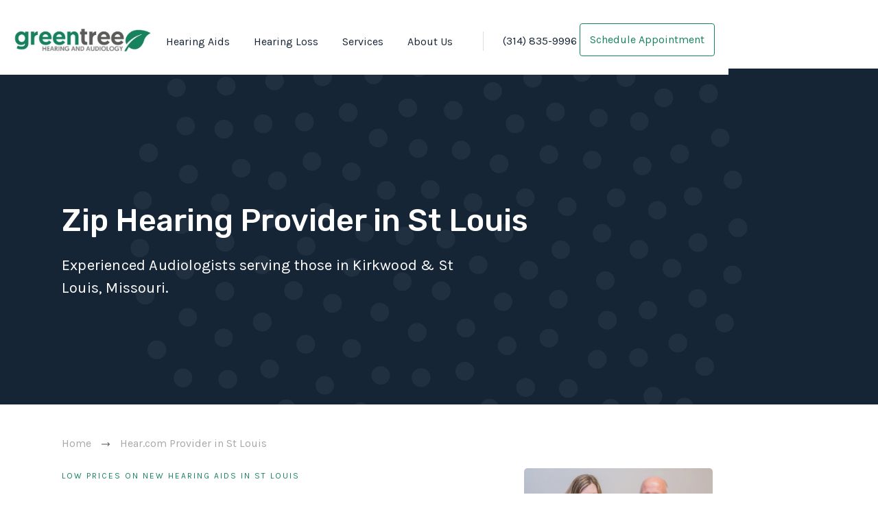

--- FILE ---
content_type: text/html; charset=utf-8
request_url: https://greentreeaudiology.com/zip-hearing-st-louis
body_size: 8561
content:
<!DOCTYPE html><!-- Last Published: Tue Dec 30 2025 10:54:27 GMT+0000 (Coordinated Universal Time) --><html data-wf-domain="greentreeaudiology.com" data-wf-page="5d8133bb964974571da76ed9" data-wf-site="5d51eee02ca59a7675929c0b"><head><meta charset="utf-8"/><title>Zip Hearing Provider St Louis | Greentree Audiology</title><meta content="Top-rated Zip Hearing provider in St. Louis &amp; Kirkwood. 3 licensed audiologists, 250+ reviews, locally owned. Accepting insurance &amp; third-party plans." name="description"/><meta content="Zip Hearing Provider St Louis | Greentree Audiology" property="og:title"/><meta content="Top-rated Zip Hearing provider in St. Louis &amp; Kirkwood. 3 licensed audiologists, 250+ reviews, locally owned. Accepting insurance &amp; third-party plans." property="og:description"/><meta content="https://cdn.prod.website-files.com/5d51eee02ca59a7675929c0b/5d6c2213068031338592451e_D89A5049%20(1)%20(1).jpg" property="og:image"/><meta content="Zip Hearing Provider St Louis | Greentree Audiology" property="twitter:title"/><meta content="Top-rated Zip Hearing provider in St. Louis &amp; Kirkwood. 3 licensed audiologists, 250+ reviews, locally owned. Accepting insurance &amp; third-party plans." property="twitter:description"/><meta content="https://cdn.prod.website-files.com/5d51eee02ca59a7675929c0b/5d6c2213068031338592451e_D89A5049%20(1)%20(1).jpg" property="twitter:image"/><meta property="og:type" content="website"/><meta content="summary_large_image" name="twitter:card"/><meta content="width=device-width, initial-scale=1" name="viewport"/><link href="https://cdn.prod.website-files.com/5d51eee02ca59a7675929c0b/css/greentree-new-site.shared.3c76bd60f.min.css" rel="stylesheet" type="text/css"/><link href="https://fonts.googleapis.com" rel="preconnect"/><link href="https://fonts.gstatic.com" rel="preconnect" crossorigin="anonymous"/><script src="https://ajax.googleapis.com/ajax/libs/webfont/1.6.26/webfont.js" type="text/javascript"></script><script type="text/javascript">WebFont.load({  google: {    families: ["Varela Round:400","Rubik:300,regular,italic,500,700,900","Karla:regular,italic,700"]  }});</script><script type="text/javascript">!function(o,c){var n=c.documentElement,t=" w-mod-";n.className+=t+"js",("ontouchstart"in o||o.DocumentTouch&&c instanceof DocumentTouch)&&(n.className+=t+"touch")}(window,document);</script><link href="https://cdn.prod.website-files.com/5d51eee02ca59a7675929c0b/5d52dcf02ca59a096f97b399_greentree-favicon.jpg" rel="shortcut icon" type="image/x-icon"/><link href="https://cdn.prod.website-files.com/5d51eee02ca59a7675929c0b/5d52dd367d6b7b78a9ed3e50_greentree-favicon-256.png" rel="apple-touch-icon"/><link href="https://greentreeaudiology.com/zip-hearing-st-louis" rel="canonical"/><script type="text/javascript">(function(i,s,o,g,r,a,m){i['GoogleAnalyticsObject']=r;i[r]=i[r]||function(){(i[r].q=i[r].q||[]).push(arguments)},i[r].l=1*new Date();a=s.createElement(o),m=s.getElementsByTagName(o)[0];a.async=1;a.src=g;m.parentNode.insertBefore(a,m)})(window,document,'script','https://www.google-analytics.com/analytics.js','ga');ga('create', 'UA-74082036-1', 'auto');ga('send', 'pageview');</script><!-- Google Tag Manager --><script>(function(w,d,s,l,i){w[l]=w[l]||[];w[l].push({'gtm.start':new Date().getTime(),event:'gtm.js'});var f=d.getElementsByTagName(s)[0],j=d.createElement(s),dl=l!='dataLayer'?'&l='+l:'';j.async=true;j.src='https://www.googletagmanager.com/gtm.js?id='+i+dl;f.parentNode.insertBefore(j,f);})(window,document,'script','dataLayer','GTM-P23S8PFP');</script><!-- End Google Tag Manager -->
<script defer data-domain="greentreeaudiology.com" src="https://plausible.io/js/script.tagged-events.js"></script>
</head><body><div class="w-embed w-iframe"><!-- Google Tag Manager (noscript) --><noscript><iframe src="https://www.googletagmanager.com/ns.html?id=GTM-P23S8PFP" height="0" width="0" style="display:none; visibility:hidden"></iframe></noscript> <!-- End Google Tag Manager (noscript)--></div><div data-collapse="small" data-animation="default" data-duration="600" data-easing="ease" data-easing2="ease" data-doc-height="1" role="banner" class="navbar w-nav"><div class="navigation-container w-clearfix"><a href="/" class="brand w-nav-brand"><img src="https://cdn.prod.website-files.com/5d51eee02ca59a7675929c0b/5d5201467d6b7b14ace8becd_greentree%20audiology.jpg" alt="st louis audiologist" sizes="(max-width: 479px) 96vw, 230.390625px" srcset="https://cdn.prod.website-files.com/5d51eee02ca59a7675929c0b/5d5201467d6b7b14ace8becd_greentree%20audiology-p-500.jpeg 500w, https://cdn.prod.website-files.com/5d51eee02ca59a7675929c0b/5d5201467d6b7b14ace8becd_greentree%20audiology.jpg 1200w" class="logo"/></a><div class="menu-button w-nav-button"><div class="icon w-icon-nav-menu" data-ix="new-interaction"></div></div><nav role="navigation" class="nav-menu w-nav-menu"><div data-delay="200" data-hover="true" class="dropdown w-dropdown"><div class="drop-down-link-wrapper w-dropdown-toggle"><div class="text-block-11"><a href="/hearing-aids" class="nav-link hide">Hearing Aids</a></div></div><nav class="drop-down-list-nav w-dropdown-list"><a href="/hearing-aids" class="dropdown-link featured-drop-down-link w-dropdown-link">Hearing Aids: An Overview</a><a href="/brands" class="dropdown-link w-dropdown-link">Hearing Aid Brands</a><a href="/features" class="dropdown-link w-dropdown-link">Features &amp; Technology </a><a href="/hearing-aid-prices" class="dropdown-link w-dropdown-link">Prices &amp; Insurance Information</a><a href="/hearing-aid-maintenance" class="dropdown-link w-dropdown-link">Guide to Hearing Aid Maintenance </a></nav></div><div data-hover="true" data-delay="200" class="dropdown w-dropdown"><div class="drop-down-link-wrapper w-dropdown-toggle"><div class="text-block-14"><a href="/hearing-loss" class="nav-link hide">Hearing Loss</a></div></div><nav class="drop-down-list-nav w-dropdown-list"><a href="/hearing-loss" class="dropdown-link featured-drop-down-link w-dropdown-link">Hearing Loss Overview</a><a href="/prevent-hearing-loss" class="dropdown-link w-dropdown-link">How to Prevent Hearing Loss</a><a href="https://greentreeaudiology.com/services/tinnitus-management" class="dropdown-link w-dropdown-link">Tinnitus &amp; Hearing Loss</a><a href="/faqs" class="dropdown-link w-dropdown-link">Hearing FAQs</a><a href="https://greentreeaudiology.com/blog" class="dropdown-link w-dropdown-link">Hearing Health Articles</a></nav></div><div data-hover="true" data-delay="200" class="dropdown w-dropdown"><div class="drop-down-link-wrapper w-dropdown-toggle"><div class="text-block-15"><a href="/services" class="nav-link hide">Services</a></div></div><nav class="drop-down-list-nav w-dropdown-list"><a href="/services" class="dropdown-link featured-drop-down-link w-dropdown-link">Services Overview</a><a href="https://greentreeaudiology.com/services/hearing-tests" class="dropdown-link w-dropdown-link">Hearing Testing </a><a href="https://greentreeaudiology.com/services/hearing-aids" class="dropdown-link w-dropdown-link">Hearing Aid Services</a><a href="https://greentreeaudiology.com/services/hearing-aid-reprogramming" class="dropdown-link w-dropdown-link">Hearing Aid Reprogramming</a><a href="https://greentreeaudiology.com/services/tinnitus-management" class="dropdown-link w-dropdown-link">Tinnitus Management</a><a href="https://greentreeaudiology.com/services/custom-ear-protection" class="dropdown-link w-dropdown-link">Custom Ear Protection</a><a href="https://greentreeaudiology.com/services/ear-wax-removal" class="dropdown-link w-dropdown-link">Ear Wax Removal</a></nav></div><div data-hover="true" data-delay="200" class="dropdown w-dropdown"><div class="drop-down-link-wrapper w-dropdown-toggle"><div class="text-block-8"><a href="/audiologists" class="nav-link hide">About Us</a></div></div><nav class="drop-down-list-nav w-dropdown-list"><a href="/audiologists" class="dropdown-link featured-drop-down-link w-dropdown-link">Meet our Audiologists</a><a href="/reviews" class="dropdown-link w-dropdown-link">Testimonials &amp; Reviews</a><a href="/contact" class="dropdown-link w-dropdown-link">Location &amp; Contact</a></nav></div><div data-hover="true" data-delay="200" class="dropdown hide-on-desktop w-dropdown"><div class="drop-down-link-wrapper w-dropdown-toggle"><div class="text-block-8"><a href="/contact" class="nav-link hide">Contact &amp; Location</a></div></div><nav class="drop-down-list-nav w-dropdown-list"><a href="/audiologists" class="dropdown-link featured-drop-down-link w-dropdown-link">Meet our Audiologists</a><a href="/reviews" class="dropdown-link w-dropdown-link">Testimonials &amp; Reviews</a><a href="/contact" class="dropdown-link w-dropdown-link">Location &amp; Contact</a></nav></div><div class="nav-link-wrapper"><a href="/hearing-aids" class="nav-link hide-on-mobile mobile w-nav-link">Hearing Aids</a><a href="/services" class="nav-link hide-on-mobile mobile w-nav-link">Services</a><a href="/audiologists" class="nav-link hide-on-mobile mobile w-nav-link">About Us</a><a href="/contact" class="nav-link hide-on-mobile mobile w-nav-link">Contact</a><a href="tel:3148359996" id="phone-link-nav" class="nav-link phone plausible-event-name--phonelink w-nav-link">(314) 835-9996</a></div></nav><a href="/contact" id="schedule-button-nav" class="button header-cta-link hidden-on-mobile w-nav-link">Schedule Appointment</a></div></div><div data-w-id="02d0bdd2-ad82-31e2-2bfb-dea55bbf60de" class="subpage-header color medium-margin"><div class="hero-overlay subpage-overlay transparant"><div class="container hero"><div class="hero-text-block wider"><h1 class="hero-main-title smaller">Zip Hearing Provider in St Louis</h1><p class="hero-paragraph wider">Experienced Audiologists serving those in Kirkwood &amp; St Louis, Missouri.</p></div></div><img src="https://cdn.prod.website-files.com/5d51eee02ca59a7675929c0b/5d51eee02ca59afae9929c2e_Shape-1-White_1.svg" alt="" class="bg-shape in-header light"/></div></div><div class="subpage-body"><div class="subpage-main-wrapper"><div class="subpage-content-wrapper"><div class="breadcrumb-wrapper align-left"><a href="/" class="breadcrumb-link">Home</a><img src="https://cdn.prod.website-files.com/5d51eee02ca59a7675929c0b/5d51eee02ca59a246e929c3a_right-arrow%20(7).svg" width="12" alt="" class="breadcrumb-divider"/><a href="#" class="breadcrumb-link">Hear.com Provider in St Louis</a></div><div class="subpage-paragraph-chunk we-love"><div class="small-uppercase-title leftaligned green">Low PRices on New hearing aids in st louis<br/></div><h2 class="section-title leftaligned smaller less-top-margin">Looking for a Zip Hearing provider in St. Louis, Kirkwood or the West County area?<br/></h2></div><div class="rich-text-block-2 w-richtext"><p>We are a top-ranked Audiologist in the Kirkwood area, serving the West County and the greater St. Louis area with high-quality hearing healthcare</p><p><strong>Why choose Greentree Audiology?</strong></p><ul role="list"><li>We have over <a href="/reviews">250 reviews with an over 4.5 star overall rating</a></li><li>We are locally owned and operated</li><li>We have <a href="/audiologists">3 licensed Audiologists</a></li><li>We operate in a comfortable office and there is no sales pressure</li><li>We offer many of the <a href="/brands">major hearing aid brands</a>, including Phonak, Widex, Starkey, Resound, Oticon and more.</li><li>We accept many insurance plans and are network providers for many third party companies and benefit providers, like Hear.com, Nations Hearing and ZipHearing.</li></ul><p>‍<strong>About Hearing Loss</strong>‍</p><p>Hearing loss is a common condition that over 25 Million Americans experience. If you or a loved one is experiencing hearing difficulties, we strongly recommend a <a href="https://www.greentreeaudiology.com/hearing-services/hearing-tests/">hearing test</a>.</p><h2>What is an Audiologist?</h2><p>Audiologists are health-care professionals who evaluate, diagnose, treat, and manage hearing loss, tinnitus, and balance disorders. Doctors of Audiology obtain their degree following a minimum of seven to eight years of college specializing in hearing science, auditory disorders and auditory rehabilitation (hearing aids).</p><figure style="padding-bottom:33.723653395784545%" class="w-richtext-align-normal w-richtext-figure-type-video"><div><iframe allowfullscreen="true" frameborder="0" scrolling="no" src="https://www.youtube.com/embed/R9CEZpNCE60"></iframe></div></figure><h2>Does insurance cover hearing aids?</h2><p>Almost all medical insurance covers the cost of the hearing evaluation. Some medical insurance plans provide coverage for a portion of the expense for hearing aids as well. Generally, you pay something out-of-pocket for better hearing. Our staff will assist you with discovering if, and what amount of insurance coverage is available to you. <a href="/hearing-aid-prices">Learn more here. </a></p><h2>Do I need aftercare visits after getting hearing aids?</h2><p>Follow-up care is the most important aspect of any hearing aid fitting. Hearing aids require a period of re-training your hearing. Follow-up visits are always part of your treatment plan.</p><p>Periodic adjustments may be needed to optimize performance as characteristics of your loss change over time and to accommodate your preferences in various hearing situations.</p><p>Your hearing aids should also fit comfortably. If you experience changes in your ability to hear or problems with how your hearing aid fits, <a href="/contact">call Greentree Hearing &amp; Audiology</a> to set an appointment.</p></div><div class="subpage-paragraph-chunk we-love"></div><div class="subpage-paragraph-chunk we-love"></div></div><div class="subpage-sidebar-wrapper darktext"><div class="business-information-wrapper"><img src="https://cdn.prod.website-files.com/5d51eee02ca59a7675929c0b/5d6ff352666fb8310aab3a65_russ%20and%20sherry%20pickett.jpg" alt="Audiology team" class="image-4"/><div class="sidebar-headline larger"> (314) 835-9996</div><div class="sidebar-headline">Greentree Hearing &amp; Audiology</div><div class="sidebar-text">10900 Manchester Rd. <br/>Suite #202<br/>St Louis, Missouri 63122</div></div><div class="w-embed w-script"><div data-bid="63918" data-url="https://reviews.spikefly.com"><script src="https://widget.reviewability.com/js/badgeAdv.min.js" async></script></div><script class="json-ld-content" type="application/ld+json"></script></div><div class="cta-search-wrapper subpage"><form action="/search" class="cta-search subpage w-form"><input class="search-field subpage w-input" maxlength="256" name="query" placeholder="Search here..." type="search" id="search" required=""/><input type="submit" class="search-button subpage w-button" value="&#x27;"/></form><div class="quick-links-wrapper subpage w-clearfix"><div class="intro-block-title subpage">Popular links &amp; articles</div><div class="quicklinks-wrapper subpage"><a href="#" class="quicklink-link-block subpage w-inline-block"><div class="quicklink-title">Hearing Aids</div></a><a href="#" class="quicklink-link-block subpage w-inline-block"><div class="quicklink-title">About Hearing Loss</div></a><a href="/faqs" class="quicklink-link-block subpage w-inline-block"><div class="quicklink-title">Hearing Health Blog</div></a><a href="/contact" class="quicklink-link-block subpage w-inline-block"><div class="quicklink-title">Contact Us</div></a></div></div></div></div></div></div><div><div class="container w-container"><div class="contact-person-block"><div class="contact-person-row w-row"><div class="contact-column-left w-col w-col-6"><div class="title-wrapper"><div class="small-uppercase-title">Greentree Hearing and Audiology </div><h2 class="section-title">Contact our practice</h2></div><a id="phone-contact-page" href="tel:3148359996" class="contact-link-block plausible-event-name--phonelink w-inline-block"><img src="https://cdn.prod.website-files.com/5d51eee02ca59a7675929c0b/5d51eee02ca59a3597929c3b_telephone.svg" alt="contact our audiology practice" class="contact-icon left-margin"/><div class="link-block-title">Give us a Call</div><div class="link-block-subtitle">314-835-9996</div></a><a href="https://goo.gl/maps/5x7XGsqAsnGykkZr8" target="_blank" class="contact-link-block w-inline-block"><img src="https://cdn.prod.website-files.com/5d51eee02ca59a7675929c0b/5d6dade61416611766e7c603_address-icon.png" alt="Simple dark gray location pin icon with a circular center." class="contact-icon leftmargin"/><div class="link-block-title">Visit Us</div><div class="link-block-subtitle smallertext">10900 Manchester Rd. <br/>Suite #202<br/>St. Louis, MO 63122</div></a><a id="Google-Directions" href="https://goo.gl/maps/5x7XGsqAsnGykkZr8" target="_blank" class="button transparant leftmargin w-button">Directions on Google</a></div><div class="contact-person-column-right w-col w-col-6"><div class="team-block"><img src="https://cdn.prod.website-files.com/5d51eee02ca59a7675929c0b/5d6c2210b15033a95303c80f_D89A5100%20(1).jpg" alt="Doctor of Audiology" data-src="https://cdn.prod.website-files.com/5d51eee02ca59a7675929c0b/5d6c2210b15033a95303c80f_D89A5100%20(1).jpg" class="lazyload imagefooter"/><div class="team-title-wrapper"><div class="team-line"></div><div class="team-title">Sherry Pickett, Doctor of Audiology </div></div></div></div></div></div></div></div><div class="section footer-section"><div class="container vertical-flex less-margin _1 w-container"><div class="footer-top-block"><div class="footer-top-title">Audiologist in Kirkwood &amp; St Louis, MO. </div><a id="phone-footer" href="tel:3148359996" class="footer-top-title link-version phone plausible-event-name--phonelink">Call 314-835-9996</a><div class="footer-top-title inline">or</div><a href="/contact" class="footer-top-title link-version">contact us here</a><div class="footer-top-title inline hide-mobile">anytime.</div></div><div class="footer-row-wrapper"><div class="footer-row w-row"><div class="footer-column w-col w-col-4"><div class="footer-title">About Us</div><a href="/audiologists" class="footer-link">Our Audiologists</a><a href="/communities" class="footer-link">Communities</a><a href="/best-hearing-aid-center" class="footer-link">Best STL Hearing Aid Center</a><a href="/reviews" class="footer-link">Testimonials</a><a href="/privacy-policy" class="footer-link">Privacy Policy</a></div><div class="footer-column w-col w-col-4"><div class="footer-title">Services</div><a href="/services/hearing-tests" class="footer-link">Hearing Tests</a><a href="/hearing-aids" class="footer-link">Hearing Aids</a><a href="/services/custom-ear-protection/" class="footer-link">Hearing Protection</a></div><div class="footer-column w-col w-col-4"><div class="footer-title">Hearing Loss</div><a href="/hearing-loss" class="footer-link">An Overview</a><a href="/faqs" class="footer-link">Hearing FAQs</a><a href="/services/tinnitus-management" class="footer-link">Tinnitus Information</a></div></div><img src="https://cdn.prod.website-files.com/5d51eee02ca59a7675929c0b/5d523a8a2d295feab08fe33e_Greentree%20white%20logo.png" alt="Greentree Hearing and Audiology logo with a stylized leaf." class="logo footer-version"/></div><div class="bottom-footer-block"><div class="w-layout-hflex"><a href="https://www.facebook.com/GreenTreeAudiology" target="_blank" class="social-link w-inline-block"><div class="icon-embed-xxsmall w-embed"><svg xmlns="http://www.w3.org/2000/svg" xmlns:xlink="http://www.w3.org/1999/xlink" aria-hidden="true" role="img" class="iconify iconify--fe" width="100%" height="100%" preserveAspectRatio="xMidYMid meet" viewBox="0 0 24 24"><path fill="currentColor" fill-rule="evenodd" d="M15.725 22v-7.745h2.6l.389-3.018h-2.99V9.31c0-.874.243-1.47 1.497-1.47h1.598v-2.7a21.391 21.391 0 0 0-2.33-.12c-2.304 0-3.881 1.407-3.881 3.99v2.227H10v3.018h2.607V22H3.104C2.494 22 2 21.506 2 20.896V3.104C2 2.494 2.494 2 3.104 2h17.792C21.506 2 22 2.494 22 3.104v17.792c0 .61-.494 1.104-1.104 1.104z"></path></svg></div></a><a href="https://www.google.com/maps?cid=10653063069094530645" target="_blank" class="social-link w-inline-block"><div class="icon-embed-xxsmall w-embed"><svg xmlns="http://www.w3.org/2000/svg" xmlns:xlink="http://www.w3.org/1999/xlink" aria-hidden="true" role="img" class="iconify iconify--bx" width="100%" height="100%" preserveAspectRatio="xMidYMid meet" viewBox="0 0 24 24"><path d="M20.283 10.356h-8.327v3.451h4.792c-.446 2.193-2.313 3.453-4.792 3.453a5.27 5.27 0 0 1-5.279-5.28a5.27 5.27 0 0 1 5.279-5.279c1.259 0 2.397.447 3.29 1.178l2.6-2.599c-1.584-1.381-3.615-2.233-5.89-2.233a8.908 8.908 0 0 0-8.934 8.934a8.907 8.907 0 0 0 8.934 8.934c4.467 0 8.529-3.249 8.529-8.934c0-.528-.081-1.097-.202-1.625z" fill="currentColor"></path></svg></div></a></div><div class="w-layout-hflex footer-flex"><div class="copyright-text"><a href="https://greentreeaudiology.com/sitemap.xml" class="link">Sitemap</a></div><div class="copyright-text">Copyright © <span class="current-year">2020</span> <a href="/" class="link">Greentree Hearing and Audiology in St. Louis</a></div></div><div class="copyright-text">Built by <a href="https://audflow.com/" target="_blank" class="audflow-link">Audflow.</a></div></div></div></div><div class="chatbot-content-wrapper"><div data-w-id="33a95cea-33a5-ce67-a48c-6b479e019336" class="fixed-form-trigger"><div class="chat-icon w-embed"><svg height="100%" viewBox="0 0 612 612" fill="none" xmlns="http://www.w3.org/2000/svg">
<path d="M122.4 367.965H361.845V322.065H122.4V367.965ZM122.4 268.515H489.6V222.615H122.4V268.515ZM122.4 169.065H489.6V123.165H122.4V169.065ZM0 612V45.9C0 34.17 4.59 23.5875 13.77 14.1525C22.95 4.7175 33.66 0 45.9 0H566.1C577.83 0 588.413 4.7175 597.848 14.1525C607.283 23.5875 612 34.17 612 45.9V443.7C612 455.43 607.283 466.013 597.848 475.448C588.413 484.883 577.83 489.6 566.1 489.6H122.4L0 612ZM45.9 501.075L103.275 443.7H566.1V45.9H45.9V501.075ZM45.9 45.9V501.075V45.9Z" fill="currentColor"/>
</svg></div><div class="chat-close"><div class="close-line-1"></div><div class="close-line-2"></div></div></div><div class="chatbot-form-wrapper"><div class="chatbot-title-wrapper"><div class="chatbot-title">Send me a message</div></div><div class="chatbot-main-content"><div id="w-node-_33a95cea-33a5-ce67-a48c-6b479e019340-9e019335" class="chatbot-greeting"><img src="https://cdn.prod.website-files.com/5d51eee02ca59a7675929c0b/62de75274cf8130acefb7ae3_Russ%20Picket.jpeg" loading="lazy" sizes="(max-width: 479px) 100vw, 240px" srcset="https://cdn.prod.website-files.com/5d51eee02ca59a7675929c0b/62de75274cf8130acefb7ae3_Russ%20Picket-p-500.jpeg 500w, https://cdn.prod.website-files.com/5d51eee02ca59a7675929c0b/62de75274cf8130acefb7ae3_Russ%20Picket.jpeg 530w" alt="Smiling bald man wearing a white coat and checkered shirt against a beige background." class="profile-image chat"/><div class="profile-message"><div class="text-block-16">Please submit your question and I will get back to you asap.</div></div></div><div id="w-node-_33a95cea-33a5-ce67-a48c-6b479e019345-9e019335" class="chatbot-form-block w-form"><form id="wf-form-Chatbot-Form" name="wf-form-Chatbot-Form" data-name="Chatbot Form" action="https://usebasin.com/f/67b5c67202b4" method="post" class="chatbot-form" data-wf-page-id="5d8133bb964974571da76ed9" data-wf-element-id="33a95cea-33a5-ce67-a48c-6b479e019346"><div class="form-item"><label for="Name-3" class="field-label-2">Name</label><input class="text-field w-input" maxlength="256" name="Name" data-name="Name" placeholder="Enter name" type="text" id="Name-3" required=""/></div><div class="form-item"><label for="E-Mail-Address-3" class="field-label-2">Email Address</label><input class="text-field w-input" maxlength="256" name="E-Mail-Address" data-name="E Mail Address" placeholder="Enter email address" type="email" id="E-Mail-Address-3" required=""/></div><div class="form-item"><label for="Your-Question" class="field-label-2">Your Question</label><textarea id="Your-Question" name="Your-Question" maxlength="5000" data-name="Your Question" placeholder="What can I help you with today?" class="text-field text-area w-input"></textarea></div><input type="submit" data-wait="Please wait..." data-w-id="33a95cea-33a5-ce67-a48c-6b479e019353" class="button cta-button w-button" value="Send message"/></form><div class="success-message-2 w-form-done"><div class="success-message-wrapper"><img src="https://cdn.prod.website-files.com/5d51eee02ca59a7675929c0b/62de75274cf8130acefb7ae3_Russ%20Picket.jpeg" loading="lazy" sizes="100vw" srcset="https://cdn.prod.website-files.com/5d51eee02ca59a7675929c0b/62de75274cf8130acefb7ae3_Russ%20Picket-p-500.jpeg 500w, https://cdn.prod.website-files.com/5d51eee02ca59a7675929c0b/62de75274cf8130acefb7ae3_Russ%20Picket.jpeg 530w" alt="Smiling bald man wearing a white coat and checkered shirt against a beige background." class="profile-image"/><div class="success-message-confirmation"><div class="success-icon w-embed"><svg height="100%" viewBox="0 0 243 139" fill="none" xmlns="http://www.w3.org/2000/svg">
<path d="M66.2996 139L0 72.7532L12.7272 60.0362L66.2996 113.566L79.0268 126.283L66.2996 139ZM116.616 139L50.3167 72.7532L63.0438 60.0362L116.616 113.566L230.273 0L243 12.717L116.616 139ZM116.616 88.7234L103.889 76.0064L179.956 0L192.683 12.717L116.616 88.7234Z" fill="currentColor"/>
</svg></div><div class="success-text">Thank you! I have received your question. I will get back to you as soon as possible.</div></div></div></div><div class="w-form-fail"><div>Oops! Something went wrong while submitting the form.</div></div></div></div></div></div><script src="https://d3e54v103j8qbb.cloudfront.net/js/jquery-3.5.1.min.dc5e7f18c8.js?site=5d51eee02ca59a7675929c0b" type="text/javascript" integrity="sha256-9/aliU8dGd2tb6OSsuzixeV4y/faTqgFtohetphbbj0=" crossorigin="anonymous"></script><script src="https://cdn.prod.website-files.com/5d51eee02ca59a7675929c0b/js/greentree-new-site.schunk.36b8fb49256177c8.js" type="text/javascript"></script><script src="https://cdn.prod.website-files.com/5d51eee02ca59a7675929c0b/js/greentree-new-site.e1320f42.063da6c703f9393b.js" type="text/javascript"></script><script>
document.addEventListener('DOMContentLoaded', function() {
    try {
        var currentYear = new Date().getFullYear();
        var yearElements = document.getElementsByClassName('current-year');
        console.log('Found ' + yearElements.length + ' elements with class current-year');
        
        for (var i = 0; i < yearElements.length; i++) {
            yearElements[i].textContent = currentYear;
        }
    } catch (error) {
        console.error('Error updating year:', error);
    }
});
</script></body></html>

--- FILE ---
content_type: text/css
request_url: https://cdn.prod.website-files.com/5d51eee02ca59a7675929c0b/css/greentree-new-site.shared.3c76bd60f.min.css
body_size: 27137
content:
html{-webkit-text-size-adjust:100%;-ms-text-size-adjust:100%;font-family:sans-serif}body{margin:0}article,aside,details,figcaption,figure,footer,header,hgroup,main,menu,nav,section,summary{display:block}audio,canvas,progress,video{vertical-align:baseline;display:inline-block}audio:not([controls]){height:0;display:none}[hidden],template{display:none}a{background-color:#0000}a:active,a:hover{outline:0}abbr[title]{border-bottom:1px dotted}b,strong{font-weight:700}dfn{font-style:italic}h1{margin:.67em 0;font-size:2em}mark{color:#000;background:#ff0}small{font-size:80%}sub,sup{vertical-align:baseline;font-size:75%;line-height:0;position:relative}sup{top:-.5em}sub{bottom:-.25em}img{border:0}svg:not(:root){overflow:hidden}hr{box-sizing:content-box;height:0}pre{overflow:auto}code,kbd,pre,samp{font-family:monospace;font-size:1em}button,input,optgroup,select,textarea{color:inherit;font:inherit;margin:0}button{overflow:visible}button,select{text-transform:none}button,html input[type=button],input[type=reset]{-webkit-appearance:button;cursor:pointer}button[disabled],html input[disabled]{cursor:default}button::-moz-focus-inner,input::-moz-focus-inner{border:0;padding:0}input{line-height:normal}input[type=checkbox],input[type=radio]{box-sizing:border-box;padding:0}input[type=number]::-webkit-inner-spin-button,input[type=number]::-webkit-outer-spin-button{height:auto}input[type=search]{-webkit-appearance:none}input[type=search]::-webkit-search-cancel-button,input[type=search]::-webkit-search-decoration{-webkit-appearance:none}legend{border:0;padding:0}textarea{overflow:auto}optgroup{font-weight:700}table{border-collapse:collapse;border-spacing:0}td,th{padding:0}@font-face{font-family:webflow-icons;src:url([data-uri])format("truetype");font-weight:400;font-style:normal}[class^=w-icon-],[class*=\ w-icon-]{speak:none;font-variant:normal;text-transform:none;-webkit-font-smoothing:antialiased;-moz-osx-font-smoothing:grayscale;font-style:normal;font-weight:400;line-height:1;font-family:webflow-icons!important}.w-icon-slider-right:before{content:""}.w-icon-slider-left:before{content:""}.w-icon-nav-menu:before{content:""}.w-icon-arrow-down:before,.w-icon-dropdown-toggle:before{content:""}.w-icon-file-upload-remove:before{content:""}.w-icon-file-upload-icon:before{content:""}*{box-sizing:border-box}html{height:100%}body{color:#333;background-color:#fff;min-height:100%;margin:0;font-family:Arial,sans-serif;font-size:14px;line-height:20px}img{vertical-align:middle;max-width:100%;display:inline-block}html.w-mod-touch *{background-attachment:scroll!important}.w-block{display:block}.w-inline-block{max-width:100%;display:inline-block}.w-clearfix:before,.w-clearfix:after{content:" ";grid-area:1/1/2/2;display:table}.w-clearfix:after{clear:both}.w-hidden{display:none}.w-button{color:#fff;line-height:inherit;cursor:pointer;background-color:#3898ec;border:0;border-radius:0;padding:9px 15px;text-decoration:none;display:inline-block}input.w-button{-webkit-appearance:button}html[data-w-dynpage] [data-w-cloak]{color:#0000!important}.w-code-block{margin:unset}pre.w-code-block code{all:inherit}.w-optimization{display:contents}.w-webflow-badge,.w-webflow-badge>img{box-sizing:unset;width:unset;height:unset;max-height:unset;max-width:unset;min-height:unset;min-width:unset;margin:unset;padding:unset;float:unset;clear:unset;border:unset;border-radius:unset;background:unset;background-image:unset;background-position:unset;background-size:unset;background-repeat:unset;background-origin:unset;background-clip:unset;background-attachment:unset;background-color:unset;box-shadow:unset;transform:unset;direction:unset;font-family:unset;font-weight:unset;color:unset;font-size:unset;line-height:unset;font-style:unset;font-variant:unset;text-align:unset;letter-spacing:unset;-webkit-text-decoration:unset;text-decoration:unset;text-indent:unset;text-transform:unset;list-style-type:unset;text-shadow:unset;vertical-align:unset;cursor:unset;white-space:unset;word-break:unset;word-spacing:unset;word-wrap:unset;transition:unset}.w-webflow-badge{white-space:nowrap;cursor:pointer;box-shadow:0 0 0 1px #0000001a,0 1px 3px #0000001a;visibility:visible!important;opacity:1!important;z-index:2147483647!important;color:#aaadb0!important;overflow:unset!important;background-color:#fff!important;border-radius:3px!important;width:auto!important;height:auto!important;margin:0!important;padding:6px!important;font-size:12px!important;line-height:14px!important;text-decoration:none!important;display:inline-block!important;position:fixed!important;inset:auto 12px 12px auto!important;transform:none!important}.w-webflow-badge>img{position:unset;visibility:unset!important;opacity:1!important;vertical-align:middle!important;display:inline-block!important}h1,h2,h3,h4,h5,h6{margin-bottom:10px;font-weight:700}h1{margin-top:20px;font-size:38px;line-height:44px}h2{margin-top:20px;font-size:32px;line-height:36px}h3{margin-top:20px;font-size:24px;line-height:30px}h4{margin-top:10px;font-size:18px;line-height:24px}h5{margin-top:10px;font-size:14px;line-height:20px}h6{margin-top:10px;font-size:12px;line-height:18px}p{margin-top:0;margin-bottom:10px}blockquote{border-left:5px solid #e2e2e2;margin:0 0 10px;padding:10px 20px;font-size:18px;line-height:22px}figure{margin:0 0 10px}ul,ol{margin-top:0;margin-bottom:10px;padding-left:40px}.w-list-unstyled{padding-left:0;list-style:none}.w-embed:before,.w-embed:after{content:" ";grid-area:1/1/2/2;display:table}.w-embed:after{clear:both}.w-video{width:100%;padding:0;position:relative}.w-video iframe,.w-video object,.w-video embed{border:none;width:100%;height:100%;position:absolute;top:0;left:0}fieldset{border:0;margin:0;padding:0}button,[type=button],[type=reset]{cursor:pointer;-webkit-appearance:button;border:0}.w-form{margin:0 0 15px}.w-form-done{text-align:center;background-color:#ddd;padding:20px;display:none}.w-form-fail{background-color:#ffdede;margin-top:10px;padding:10px;display:none}label{margin-bottom:5px;font-weight:700;display:block}.w-input,.w-select{color:#333;vertical-align:middle;background-color:#fff;border:1px solid #ccc;width:100%;height:38px;margin-bottom:10px;padding:8px 12px;font-size:14px;line-height:1.42857;display:block}.w-input::placeholder,.w-select::placeholder{color:#999}.w-input:focus,.w-select:focus{border-color:#3898ec;outline:0}.w-input[disabled],.w-select[disabled],.w-input[readonly],.w-select[readonly],fieldset[disabled] .w-input,fieldset[disabled] .w-select{cursor:not-allowed}.w-input[disabled]:not(.w-input-disabled),.w-select[disabled]:not(.w-input-disabled),.w-input[readonly],.w-select[readonly],fieldset[disabled]:not(.w-input-disabled) .w-input,fieldset[disabled]:not(.w-input-disabled) .w-select{background-color:#eee}textarea.w-input,textarea.w-select{height:auto}.w-select{background-color:#f3f3f3}.w-select[multiple]{height:auto}.w-form-label{cursor:pointer;margin-bottom:0;font-weight:400;display:inline-block}.w-radio{margin-bottom:5px;padding-left:20px;display:block}.w-radio:before,.w-radio:after{content:" ";grid-area:1/1/2/2;display:table}.w-radio:after{clear:both}.w-radio-input{float:left;margin:3px 0 0 -20px;line-height:normal}.w-file-upload{margin-bottom:10px;display:block}.w-file-upload-input{opacity:0;z-index:-100;width:.1px;height:.1px;position:absolute;overflow:hidden}.w-file-upload-default,.w-file-upload-uploading,.w-file-upload-success{color:#333;display:inline-block}.w-file-upload-error{margin-top:10px;display:block}.w-file-upload-default.w-hidden,.w-file-upload-uploading.w-hidden,.w-file-upload-error.w-hidden,.w-file-upload-success.w-hidden{display:none}.w-file-upload-uploading-btn{cursor:pointer;background-color:#fafafa;border:1px solid #ccc;margin:0;padding:8px 12px;font-size:14px;font-weight:400;display:flex}.w-file-upload-file{background-color:#fafafa;border:1px solid #ccc;flex-grow:1;justify-content:space-between;margin:0;padding:8px 9px 8px 11px;display:flex}.w-file-upload-file-name{font-size:14px;font-weight:400;display:block}.w-file-remove-link{cursor:pointer;width:auto;height:auto;margin-top:3px;margin-left:10px;padding:3px;display:block}.w-icon-file-upload-remove{margin:auto;font-size:10px}.w-file-upload-error-msg{color:#ea384c;padding:2px 0;display:inline-block}.w-file-upload-info{padding:0 12px;line-height:38px;display:inline-block}.w-file-upload-label{cursor:pointer;background-color:#fafafa;border:1px solid #ccc;margin:0;padding:8px 12px;font-size:14px;font-weight:400;display:inline-block}.w-icon-file-upload-icon,.w-icon-file-upload-uploading{width:20px;margin-right:8px;display:inline-block}.w-icon-file-upload-uploading{height:20px}.w-container{max-width:940px;margin-left:auto;margin-right:auto}.w-container:before,.w-container:after{content:" ";grid-area:1/1/2/2;display:table}.w-container:after{clear:both}.w-container .w-row{margin-left:-10px;margin-right:-10px}.w-row:before,.w-row:after{content:" ";grid-area:1/1/2/2;display:table}.w-row:after{clear:both}.w-row .w-row{margin-left:0;margin-right:0}.w-col{float:left;width:100%;min-height:1px;padding-left:10px;padding-right:10px;position:relative}.w-col .w-col{padding-left:0;padding-right:0}.w-col-1{width:8.33333%}.w-col-2{width:16.6667%}.w-col-3{width:25%}.w-col-4{width:33.3333%}.w-col-5{width:41.6667%}.w-col-6{width:50%}.w-col-7{width:58.3333%}.w-col-8{width:66.6667%}.w-col-9{width:75%}.w-col-10{width:83.3333%}.w-col-11{width:91.6667%}.w-col-12{width:100%}.w-hidden-main{display:none!important}@media screen and (max-width:991px){.w-container{max-width:728px}.w-hidden-main{display:inherit!important}.w-hidden-medium{display:none!important}.w-col-medium-1{width:8.33333%}.w-col-medium-2{width:16.6667%}.w-col-medium-3{width:25%}.w-col-medium-4{width:33.3333%}.w-col-medium-5{width:41.6667%}.w-col-medium-6{width:50%}.w-col-medium-7{width:58.3333%}.w-col-medium-8{width:66.6667%}.w-col-medium-9{width:75%}.w-col-medium-10{width:83.3333%}.w-col-medium-11{width:91.6667%}.w-col-medium-12{width:100%}.w-col-stack{width:100%;left:auto;right:auto}}@media screen and (max-width:767px){.w-hidden-main,.w-hidden-medium{display:inherit!important}.w-hidden-small{display:none!important}.w-row,.w-container .w-row{margin-left:0;margin-right:0}.w-col{width:100%;left:auto;right:auto}.w-col-small-1{width:8.33333%}.w-col-small-2{width:16.6667%}.w-col-small-3{width:25%}.w-col-small-4{width:33.3333%}.w-col-small-5{width:41.6667%}.w-col-small-6{width:50%}.w-col-small-7{width:58.3333%}.w-col-small-8{width:66.6667%}.w-col-small-9{width:75%}.w-col-small-10{width:83.3333%}.w-col-small-11{width:91.6667%}.w-col-small-12{width:100%}}@media screen and (max-width:479px){.w-container{max-width:none}.w-hidden-main,.w-hidden-medium,.w-hidden-small{display:inherit!important}.w-hidden-tiny{display:none!important}.w-col{width:100%}.w-col-tiny-1{width:8.33333%}.w-col-tiny-2{width:16.6667%}.w-col-tiny-3{width:25%}.w-col-tiny-4{width:33.3333%}.w-col-tiny-5{width:41.6667%}.w-col-tiny-6{width:50%}.w-col-tiny-7{width:58.3333%}.w-col-tiny-8{width:66.6667%}.w-col-tiny-9{width:75%}.w-col-tiny-10{width:83.3333%}.w-col-tiny-11{width:91.6667%}.w-col-tiny-12{width:100%}}.w-widget{position:relative}.w-widget-map{width:100%;height:400px}.w-widget-map label{width:auto;display:inline}.w-widget-map img{max-width:inherit}.w-widget-map .gm-style-iw{text-align:center}.w-widget-map .gm-style-iw>button{display:none!important}.w-widget-twitter{overflow:hidden}.w-widget-twitter-count-shim{vertical-align:top;text-align:center;background:#fff;border:1px solid #758696;border-radius:3px;width:28px;height:20px;display:inline-block;position:relative}.w-widget-twitter-count-shim *{pointer-events:none;-webkit-user-select:none;user-select:none}.w-widget-twitter-count-shim .w-widget-twitter-count-inner{text-align:center;color:#999;font-family:serif;font-size:15px;line-height:12px;position:relative}.w-widget-twitter-count-shim .w-widget-twitter-count-clear{display:block;position:relative}.w-widget-twitter-count-shim.w--large{width:36px;height:28px}.w-widget-twitter-count-shim.w--large .w-widget-twitter-count-inner{font-size:18px;line-height:18px}.w-widget-twitter-count-shim:not(.w--vertical){margin-left:5px;margin-right:8px}.w-widget-twitter-count-shim:not(.w--vertical).w--large{margin-left:6px}.w-widget-twitter-count-shim:not(.w--vertical):before,.w-widget-twitter-count-shim:not(.w--vertical):after{content:" ";pointer-events:none;border:solid #0000;width:0;height:0;position:absolute;top:50%;left:0}.w-widget-twitter-count-shim:not(.w--vertical):before{border-width:4px;border-color:#75869600 #5d6c7b #75869600 #75869600;margin-top:-4px;margin-left:-9px}.w-widget-twitter-count-shim:not(.w--vertical).w--large:before{border-width:5px;margin-top:-5px;margin-left:-10px}.w-widget-twitter-count-shim:not(.w--vertical):after{border-width:4px;border-color:#fff0 #fff #fff0 #fff0;margin-top:-4px;margin-left:-8px}.w-widget-twitter-count-shim:not(.w--vertical).w--large:after{border-width:5px;margin-top:-5px;margin-left:-9px}.w-widget-twitter-count-shim.w--vertical{width:61px;height:33px;margin-bottom:8px}.w-widget-twitter-count-shim.w--vertical:before,.w-widget-twitter-count-shim.w--vertical:after{content:" ";pointer-events:none;border:solid #0000;width:0;height:0;position:absolute;top:100%;left:50%}.w-widget-twitter-count-shim.w--vertical:before{border-width:5px;border-color:#5d6c7b #75869600 #75869600;margin-left:-5px}.w-widget-twitter-count-shim.w--vertical:after{border-width:4px;border-color:#fff #fff0 #fff0;margin-left:-4px}.w-widget-twitter-count-shim.w--vertical .w-widget-twitter-count-inner{font-size:18px;line-height:22px}.w-widget-twitter-count-shim.w--vertical.w--large{width:76px}.w-background-video{color:#fff;height:500px;position:relative;overflow:hidden}.w-background-video>video{object-fit:cover;z-index:-100;background-position:50%;background-size:cover;width:100%;height:100%;margin:auto;position:absolute;inset:-100%}.w-background-video>video::-webkit-media-controls-start-playback-button{-webkit-appearance:none;display:none!important}.w-background-video--control{background-color:#0000;padding:0;position:absolute;bottom:1em;right:1em}.w-background-video--control>[hidden]{display:none!important}.w-slider{text-align:center;clear:both;-webkit-tap-highlight-color:#0000;tap-highlight-color:#0000;background:#ddd;height:300px;position:relative}.w-slider-mask{z-index:1;white-space:nowrap;height:100%;display:block;position:relative;left:0;right:0;overflow:hidden}.w-slide{vertical-align:top;white-space:normal;text-align:left;width:100%;height:100%;display:inline-block;position:relative}.w-slider-nav{z-index:2;text-align:center;-webkit-tap-highlight-color:#0000;tap-highlight-color:#0000;height:40px;margin:auto;padding-top:10px;position:absolute;inset:auto 0 0}.w-slider-nav.w-round>div{border-radius:100%}.w-slider-nav.w-num>div{font-size:inherit;line-height:inherit;width:auto;height:auto;padding:.2em .5em}.w-slider-nav.w-shadow>div{box-shadow:0 0 3px #3336}.w-slider-nav-invert{color:#fff}.w-slider-nav-invert>div{background-color:#2226}.w-slider-nav-invert>div.w-active{background-color:#222}.w-slider-dot{cursor:pointer;background-color:#fff6;width:1em;height:1em;margin:0 3px .5em;transition:background-color .1s,color .1s;display:inline-block;position:relative}.w-slider-dot.w-active{background-color:#fff}.w-slider-dot:focus{outline:none;box-shadow:0 0 0 2px #fff}.w-slider-dot:focus.w-active{box-shadow:none}.w-slider-arrow-left,.w-slider-arrow-right{cursor:pointer;color:#fff;-webkit-tap-highlight-color:#0000;tap-highlight-color:#0000;-webkit-user-select:none;user-select:none;width:80px;margin:auto;font-size:40px;position:absolute;inset:0;overflow:hidden}.w-slider-arrow-left [class^=w-icon-],.w-slider-arrow-right [class^=w-icon-],.w-slider-arrow-left [class*=\ w-icon-],.w-slider-arrow-right [class*=\ w-icon-]{position:absolute}.w-slider-arrow-left:focus,.w-slider-arrow-right:focus{outline:0}.w-slider-arrow-left{z-index:3;right:auto}.w-slider-arrow-right{z-index:4;left:auto}.w-icon-slider-left,.w-icon-slider-right{width:1em;height:1em;margin:auto;inset:0}.w-slider-aria-label{clip:rect(0 0 0 0);border:0;width:1px;height:1px;margin:-1px;padding:0;position:absolute;overflow:hidden}.w-slider-force-show{display:block!important}.w-dropdown{text-align:left;z-index:900;margin-left:auto;margin-right:auto;display:inline-block;position:relative}.w-dropdown-btn,.w-dropdown-toggle,.w-dropdown-link{vertical-align:top;color:#222;text-align:left;white-space:nowrap;margin-left:auto;margin-right:auto;padding:20px;text-decoration:none;position:relative}.w-dropdown-toggle{-webkit-user-select:none;user-select:none;cursor:pointer;padding-right:40px;display:inline-block}.w-dropdown-toggle:focus{outline:0}.w-icon-dropdown-toggle{width:1em;height:1em;margin:auto 20px auto auto;position:absolute;top:0;bottom:0;right:0}.w-dropdown-list{background:#ddd;min-width:100%;display:none;position:absolute}.w-dropdown-list.w--open{display:block}.w-dropdown-link{color:#222;padding:10px 20px;display:block}.w-dropdown-link.w--current{color:#0082f3}.w-dropdown-link:focus{outline:0}@media screen and (max-width:767px){.w-nav-brand{padding-left:10px}}.w-lightbox-backdrop{cursor:auto;letter-spacing:normal;text-indent:0;text-shadow:none;text-transform:none;visibility:visible;white-space:normal;word-break:normal;word-spacing:normal;word-wrap:normal;color:#fff;text-align:center;z-index:2000;opacity:0;-webkit-user-select:none;-moz-user-select:none;-webkit-tap-highlight-color:transparent;background:#000000e6;outline:0;font-family:Helvetica Neue,Helvetica,Ubuntu,Segoe UI,Verdana,sans-serif;font-size:17px;font-style:normal;font-weight:300;line-height:1.2;list-style:disc;position:fixed;inset:0;-webkit-transform:translate(0)}.w-lightbox-backdrop,.w-lightbox-container{-webkit-overflow-scrolling:touch;height:100%;overflow:auto}.w-lightbox-content{height:100vh;position:relative;overflow:hidden}.w-lightbox-view{opacity:0;width:100vw;height:100vh;position:absolute}.w-lightbox-view:before{content:"";height:100vh}.w-lightbox-group,.w-lightbox-group .w-lightbox-view,.w-lightbox-group .w-lightbox-view:before{height:86vh}.w-lightbox-frame,.w-lightbox-view:before{vertical-align:middle;display:inline-block}.w-lightbox-figure{margin:0;position:relative}.w-lightbox-group .w-lightbox-figure{cursor:pointer}.w-lightbox-img{width:auto;max-width:none;height:auto}.w-lightbox-image{float:none;max-width:100vw;max-height:100vh;display:block}.w-lightbox-group .w-lightbox-image{max-height:86vh}.w-lightbox-caption{text-align:left;text-overflow:ellipsis;white-space:nowrap;background:#0006;padding:.5em 1em;position:absolute;bottom:0;left:0;right:0;overflow:hidden}.w-lightbox-embed{width:100%;height:100%;position:absolute;inset:0}.w-lightbox-control{cursor:pointer;background-position:50%;background-repeat:no-repeat;background-size:24px;width:4em;transition:all .3s;position:absolute;top:0}.w-lightbox-left{background-image:url([data-uri]);display:none;bottom:0;left:0}.w-lightbox-right{background-image:url([data-uri]);display:none;bottom:0;right:0}.w-lightbox-close{background-image:url([data-uri]);background-size:18px;height:2.6em;right:0}.w-lightbox-strip{white-space:nowrap;padding:0 1vh;line-height:0;position:absolute;bottom:0;left:0;right:0;overflow:auto hidden}.w-lightbox-item{box-sizing:content-box;cursor:pointer;width:10vh;padding:2vh 1vh;display:inline-block;-webkit-transform:translate(0,0)}.w-lightbox-active{opacity:.3}.w-lightbox-thumbnail{background:#222;height:10vh;position:relative;overflow:hidden}.w-lightbox-thumbnail-image{position:absolute;top:0;left:0}.w-lightbox-thumbnail .w-lightbox-tall{width:100%;top:50%;transform:translateY(-50%)}.w-lightbox-thumbnail .w-lightbox-wide{height:100%;left:50%;transform:translate(-50%)}.w-lightbox-spinner{box-sizing:border-box;border:5px solid #0006;border-radius:50%;width:40px;height:40px;margin-top:-20px;margin-left:-20px;animation:.8s linear infinite spin;position:absolute;top:50%;left:50%}.w-lightbox-spinner:after{content:"";border:3px solid #0000;border-bottom-color:#fff;border-radius:50%;position:absolute;inset:-4px}.w-lightbox-hide{display:none}.w-lightbox-noscroll{overflow:hidden}@media (min-width:768px){.w-lightbox-content{height:96vh;margin-top:2vh}.w-lightbox-view,.w-lightbox-view:before{height:96vh}.w-lightbox-group,.w-lightbox-group .w-lightbox-view,.w-lightbox-group .w-lightbox-view:before{height:84vh}.w-lightbox-image{max-width:96vw;max-height:96vh}.w-lightbox-group .w-lightbox-image{max-width:82.3vw;max-height:84vh}.w-lightbox-left,.w-lightbox-right{opacity:.5;display:block}.w-lightbox-close{opacity:.8}.w-lightbox-control:hover{opacity:1}}.w-lightbox-inactive,.w-lightbox-inactive:hover{opacity:0}.w-richtext:before,.w-richtext:after{content:" ";grid-area:1/1/2/2;display:table}.w-richtext:after{clear:both}.w-richtext[contenteditable=true]:before,.w-richtext[contenteditable=true]:after{white-space:initial}.w-richtext ol,.w-richtext ul{overflow:hidden}.w-richtext .w-richtext-figure-selected.w-richtext-figure-type-video div:after,.w-richtext .w-richtext-figure-selected[data-rt-type=video] div:after,.w-richtext .w-richtext-figure-selected.w-richtext-figure-type-image div,.w-richtext .w-richtext-figure-selected[data-rt-type=image] div{outline:2px solid #2895f7}.w-richtext figure.w-richtext-figure-type-video>div:after,.w-richtext figure[data-rt-type=video]>div:after{content:"";display:none;position:absolute;inset:0}.w-richtext figure{max-width:60%;position:relative}.w-richtext figure>div:before{cursor:default!important}.w-richtext figure img{width:100%}.w-richtext figure figcaption.w-richtext-figcaption-placeholder{opacity:.6}.w-richtext figure div{color:#0000;font-size:0}.w-richtext figure.w-richtext-figure-type-image,.w-richtext figure[data-rt-type=image]{display:table}.w-richtext figure.w-richtext-figure-type-image>div,.w-richtext figure[data-rt-type=image]>div{display:inline-block}.w-richtext figure.w-richtext-figure-type-image>figcaption,.w-richtext figure[data-rt-type=image]>figcaption{caption-side:bottom;display:table-caption}.w-richtext figure.w-richtext-figure-type-video,.w-richtext figure[data-rt-type=video]{width:60%;height:0}.w-richtext figure.w-richtext-figure-type-video iframe,.w-richtext figure[data-rt-type=video] iframe{width:100%;height:100%;position:absolute;top:0;left:0}.w-richtext figure.w-richtext-figure-type-video>div,.w-richtext figure[data-rt-type=video]>div{width:100%}.w-richtext figure.w-richtext-align-center{clear:both;margin-left:auto;margin-right:auto}.w-richtext figure.w-richtext-align-center.w-richtext-figure-type-image>div,.w-richtext figure.w-richtext-align-center[data-rt-type=image]>div{max-width:100%}.w-richtext figure.w-richtext-align-normal{clear:both}.w-richtext figure.w-richtext-align-fullwidth{text-align:center;clear:both;width:100%;max-width:100%;margin-left:auto;margin-right:auto;display:block}.w-richtext figure.w-richtext-align-fullwidth>div{padding-bottom:inherit;display:inline-block}.w-richtext figure.w-richtext-align-fullwidth>figcaption{display:block}.w-richtext figure.w-richtext-align-floatleft{float:left;clear:none;margin-right:15px}.w-richtext figure.w-richtext-align-floatright{float:right;clear:none;margin-left:15px}.w-nav{z-index:1000;background:#ddd;position:relative}.w-nav:before,.w-nav:after{content:" ";grid-area:1/1/2/2;display:table}.w-nav:after{clear:both}.w-nav-brand{float:left;color:#333;text-decoration:none;position:relative}.w-nav-link{vertical-align:top;color:#222;text-align:left;margin-left:auto;margin-right:auto;padding:20px;text-decoration:none;display:inline-block;position:relative}.w-nav-link.w--current{color:#0082f3}.w-nav-menu{float:right;position:relative}[data-nav-menu-open]{text-align:center;background:#c8c8c8;min-width:200px;position:absolute;top:100%;left:0;right:0;overflow:visible;display:block!important}.w--nav-link-open{display:block;position:relative}.w-nav-overlay{width:100%;display:none;position:absolute;top:100%;left:0;right:0;overflow:hidden}.w-nav-overlay [data-nav-menu-open]{top:0}.w-nav[data-animation=over-left] .w-nav-overlay{width:auto}.w-nav[data-animation=over-left] .w-nav-overlay,.w-nav[data-animation=over-left] [data-nav-menu-open]{z-index:1;top:0;right:auto}.w-nav[data-animation=over-right] .w-nav-overlay{width:auto}.w-nav[data-animation=over-right] .w-nav-overlay,.w-nav[data-animation=over-right] [data-nav-menu-open]{z-index:1;top:0;left:auto}.w-nav-button{float:right;cursor:pointer;-webkit-tap-highlight-color:#0000;tap-highlight-color:#0000;-webkit-user-select:none;user-select:none;padding:18px;font-size:24px;display:none;position:relative}.w-nav-button:focus{outline:0}.w-nav-button.w--open{color:#fff;background-color:#c8c8c8}.w-nav[data-collapse=all] .w-nav-menu{display:none}.w-nav[data-collapse=all] .w-nav-button,.w--nav-dropdown-open,.w--nav-dropdown-toggle-open{display:block}.w--nav-dropdown-list-open{position:static}@media screen and (max-width:991px){.w-nav[data-collapse=medium] .w-nav-menu{display:none}.w-nav[data-collapse=medium] .w-nav-button{display:block}}@media screen and (max-width:767px){.w-nav[data-collapse=small] .w-nav-menu{display:none}.w-nav[data-collapse=small] .w-nav-button{display:block}.w-nav-brand{padding-left:10px}}@media screen and (max-width:479px){.w-nav[data-collapse=tiny] .w-nav-menu{display:none}.w-nav[data-collapse=tiny] .w-nav-button{display:block}}.w-tabs{position:relative}.w-tabs:before,.w-tabs:after{content:" ";grid-area:1/1/2/2;display:table}.w-tabs:after{clear:both}.w-tab-menu{position:relative}.w-tab-link{vertical-align:top;text-align:left;cursor:pointer;color:#222;background-color:#ddd;padding:9px 30px;text-decoration:none;display:inline-block;position:relative}.w-tab-link.w--current{background-color:#c8c8c8}.w-tab-link:focus{outline:0}.w-tab-content{display:block;position:relative;overflow:hidden}.w-tab-pane{display:none;position:relative}.w--tab-active{display:block}@media screen and (max-width:479px){.w-tab-link{display:block}}.w-ix-emptyfix:after{content:""}@keyframes spin{0%{transform:rotate(0)}to{transform:rotate(360deg)}}.w-dyn-empty{background-color:#ddd;padding:10px}.w-dyn-hide,.w-dyn-bind-empty,.w-condition-invisible{display:none!important}.wf-layout-layout{display:grid}:root{--indigo:#45164b;--tomato:#ff4043;--azure:#e4f5f0;--greentree-blue:#162536;--greentree-grey:#5c5c5a;--greentree-green:#17835e;--white:white;--dark-magenta:#8c3396;--light-sea-green:#38ac8d;--black:black;--medium-spring-green:#34df81;--cornflower-blue:#6189e5;--ghost-white:#efe9f0}.w-form-formradioinput--inputType-custom{border:1px solid #ccc;border-radius:50%;width:12px;height:12px}.w-form-formradioinput--inputType-custom.w--redirected-focus{box-shadow:0 0 3px 1px #3898ec}.w-form-formradioinput--inputType-custom.w--redirected-checked{border-width:4px;border-color:#3898ec}.w-layout-hflex{flex-direction:row;align-items:flex-start;display:flex}.w-embed-youtubevideo{background-image:url(https://d3e54v103j8qbb.cloudfront.net/static/youtube-placeholder.2b05e7d68d.svg);background-position:50%;background-size:cover;width:100%;padding-bottom:0;padding-left:0;padding-right:0;position:relative}.w-embed-youtubevideo:empty{min-height:75px;padding-bottom:56.25%}.w-pagination-wrapper{flex-wrap:wrap;justify-content:center;display:flex}.w-pagination-previous{color:#333;background-color:#fafafa;border:1px solid #ccc;border-radius:2px;margin-left:10px;margin-right:10px;padding:9px 20px;font-size:14px;display:block}.w-pagination-previous-icon{margin-right:4px}.w-pagination-next{color:#333;background-color:#fafafa;border:1px solid #ccc;border-radius:2px;margin-left:10px;margin-right:10px;padding:9px 20px;font-size:14px;display:block}.w-pagination-next-icon{margin-left:4px}.w-layout-vflex{flex-direction:column;align-items:flex-start;display:flex}body{color:#333;background-color:#fff;font-family:Karla,sans-serif;font-size:20px;line-height:26px}h1{margin-top:20px;margin-bottom:10px;font-family:Rubik,sans-serif;font-size:38px;font-weight:700;line-height:44px}h2{margin-top:20px;margin-bottom:10px;font-family:Rubik,sans-serif;font-size:39px;font-weight:500;line-height:36px}h3{margin-top:0;margin-bottom:20px;font-family:Rubik,sans-serif;font-size:24px;font-weight:500;line-height:30px}h4{margin-top:10px;margin-bottom:10px;font-family:Rubik,sans-serif;font-size:25px;font-weight:500;line-height:24px}h5{margin-top:10px;margin-bottom:10px;font-family:Rubik,sans-serif;font-size:21px;font-weight:500;line-height:20px}h6{margin-top:10px;margin-bottom:10px;font-family:Rubik,sans-serif;font-size:17px;font-weight:500;line-height:23px}p{margin-bottom:20px}a{color:var(--indigo);text-decoration:underline}a:hover{color:var(--tomato)}ul,ol{margin-top:0;margin-bottom:10px;padding-left:40px}img{max-width:100%;display:inline-block}blockquote{background-color:var(--azure);border:0 solid #000;width:90%;margin-top:30px;margin-bottom:30px;padding:30px 50px 30px 40px;font-family:Rubik,sans-serif;font-size:30px;font-weight:300;line-height:40px}figcaption{text-align:center;margin-top:5px}.navbar{background-color:#fff;margin-left:auto;margin-right:auto;padding-top:20px;padding-bottom:15px;position:fixed;inset:0% 0% auto}.hero-section{background-image:url(https://cdn.prod.website-files.com/5d51eee02ca59a7675929c0b/5d5242e82df0460c52700aae_best%20audiologist%20st%20louis%20missouri%20\(1\).jpeg);background-position:100%;background-size:cover;height:85vh;margin-top:100px}.hero-section._404{background-color:var(--greentree-blue);background-image:none;height:90vh;margin-top:15vh;padding-bottom:22px}.hero-overlay{color:#fff;text-align:left;background-color:#0000;background-image:linear-gradient(#464545a1,#464545a1);justify-content:center;align-items:center;width:100%;height:100%;display:flex;position:relative;overflow:hidden}.hero-overlay.subpage-overlay{padding-top:130px;padding-bottom:120px}.hero-overlay.subpage-overlay.transparant{background-color:#0000;background-image:none;padding-top:0;padding-bottom:0}.hero-overlay._404-overlay{background-color:#0000;background-image:none;height:100%;padding-top:47px;padding-bottom:20px}.hero-overlay.white-bg{color:var(--greentree-blue);background-image:none;align-items:center;margin-top:0;margin-bottom:1px;padding-top:64px;padding-bottom:137px;display:block}.hero-overlay.white-bg.team{padding-bottom:0}.container{background-color:#0000;flex:1;justify-content:space-between;align-self:center;max-width:1100px;margin:15px auto 70px;padding-top:0;padding-bottom:0;display:flex;position:relative}.container.hero{clear:none;margin-top:105px;margin-bottom:105px}.container.hero._1{margin-top:60px;margin-bottom:60px}.container.vertical-flex{flex-direction:column}.container.vertical-flex.top-margin{margin-top:70px}.container.lessmargin{padding-bottom:31px}.container.trial-form{flex-direction:column;align-items:flex-start}.container.team-page{margin-top:100px;margin-bottom:76px;padding-top:7px;padding-bottom:7px}.container.home-page{max-width:1200px}.container.home-page.no-margin-top{margin-top:0}.container.vertical{flex-direction:column}.container.hearing-aids{clear:none;grid-column-gap:4rem;grid-row-gap:0px;grid-template-rows:auto auto;grid-template-columns:1fr 1fr;grid-auto-columns:1fr;margin-top:130px;margin-bottom:130px;display:grid}.container.hearing-aids._1{margin-top:60px;margin-bottom:60px}.container.about-us{clear:none;grid-column-gap:4rem;grid-row-gap:0px;grid-template-rows:auto auto;grid-template-columns:1fr 1fr;grid-auto-columns:1fr;margin-top:40px;margin-bottom:30px;display:grid}.container.about-us._1{margin-top:60px;margin-bottom:60px}.hero-text-block{z-index:20;align-self:auto;width:540px;margin-top:148px;margin-left:0;margin-right:auto;position:relative}.hero-text-block.wider{align-self:center;width:700px;margin-top:40px;margin-bottom:30px;padding-top:46px;padding-bottom:10px}.hero-text-block.wider._1{margin-top:0;margin-bottom:0}.hero-text-block.wider.ad-page{color:var(--greentree-grey)}.hero-text-block.wider.city{grid-column-gap:4rem;grid-row-gap:4rem;grid-template-rows:auto;grid-template-columns:1fr 1fr;grid-auto-columns:1fr;width:100%;display:grid}.hero-text-block._404{padding-bottom:39px}.hero-text-block._1{align-self:center;margin-top:26px}.hero-text-block.wider-copy{align-self:center;width:700px;margin-top:40px;margin-bottom:30px;padding-top:46px;padding-bottom:10px}.hero-text-block.wider-copy._1{margin-top:0;margin-bottom:0}.hero-text-block.wider-copy.ad-page{color:var(--greentree-grey)}.hero-text-block.wider-copy.city{grid-column-gap:4rem;grid-row-gap:4rem;grid-template-rows:auto;grid-template-columns:1fr 1fr;grid-auto-columns:1fr;width:100%;display:grid}.hero-main-title{margin-top:0;margin-bottom:0;font-family:Rubik,sans-serif;font-size:55px;font-weight:500;line-height:62px}.hero-main-title.smaller{font-size:45px}.hero-main-title.smaller.ad-page{color:var(--greentree-green)}.header-search{margin-top:20px;margin-bottom:0;position:relative}.header-search.on-search-page{margin-top:20px}.header-search.on-404-page{margin-top:40px}.hero-paragraph{filter:brightness(200%);letter-spacing:.2px;background-color:#0000;margin-top:10px;margin-bottom:0;padding-top:8px;padding-bottom:8px;padding-right:101px;font-size:22px;line-height:33px}.hero-paragraph.wider.ad-page{filter:none;color:var(--greentree-green)}.hero-paragraph.city{padding-top:0;padding-bottom:0;padding-right:0}.search-field{color:#000;border:0 solid #000;border-radius:60px;height:60px;margin-bottom:0;padding-top:8px;padding-left:40px;font-size:18px}.search-field.subpage{border-width:.8px;border-color:var(--greentree-grey);max-width:100%;height:50px;padding-right:27px}.search-button{filter:hue-rotate(180deg);color:#f5f5f5;background-color:#0000;background-image:url(https://cdn.prod.website-files.com/5d51eee02ca59a7675929c0b/5d51eee02ca59a1932929c31_search.svg);background-position:50%;background-repeat:no-repeat;background-size:25px;width:80px;height:100%;position:absolute;inset:0% 0% auto auto}.search-button:hover{transform:scale(1.1)}.search-button.subpage{filter:grayscale()}.nav-link{color:var(--greentree-blue);border-bottom:1px solid #0000;margin-left:10px;padding:1px 4px 0;font-size:1em;text-decoration:none;transition:border .2s}.nav-link:hover{border-bottom-style:none;border-bottom-color:var(--indigo);color:var(--greentree-green);text-decoration:none}.nav-link.w--current{border-bottom-color:var(--indigo);color:var(--greentree-blue)}.nav-link.w--current:hover{color:var(--greentree-green);border-bottom-style:none;text-decoration:none}.nav-link.w--current:active,.nav-link.w--current:focus{text-decoration:none}.nav-link.w--current:visited{border-bottom-style:none;border-bottom-width:0;text-decoration:none}.nav-link.hide-on-mobile{display:none}.nav-link.hide-on-mobile.ppc-nav-link{font-size:1.3em}.nav-link.hide{margin-left:7px}.nav-link-wrapper{border-left:1px solid #ddd;align-self:center;margin-left:30px;padding-left:14px;display:inline-block}.nav-link-wrapper.ppc-phone-wrapper{border-left-style:none}.nav-menu{flex:0 auto;max-width:100%;margin-top:2px;margin-left:1px;font-size:16px}.dark-small-section{background-color:var(--greentree-blue);color:#fff;text-align:center;padding-top:60px;padding-bottom:60px}.dark-small-section.lessmargin{margin-left:auto;margin-right:auto;padding-top:56px;padding-bottom:56px}.featured-links{flex-flow:wrap;padding:0 4px;display:inline-block}.audiology-service-link{color:#ffffffb3;border-bottom:1px solid #0000;padding-left:14px;padding-right:14px;font-size:19px;line-height:25px;text-decoration:none;transition:border .2s;display:inline-block}.audiology-service-link:hover{color:#fff;border-bottom-color:#fff}.audiology-service{padding-left:20px;padding-right:20px}.audiology-service.nomargin-right{padding-left:0;padding-right:0}.audiology-service.no-left-margin{padding-left:20px;padding-right:20px}.section{background-color:#fff;padding-top:101px;padding-bottom:60px;position:relative;overflow:hidden}.section.footer-section{background-color:var(--greentree-blue);color:#fff;padding:60px 19px 70px}.section.tint{background-color:var(--greentree-blue);margin-bottom:21px;padding-top:78px;padding-bottom:51px}.section.overflow{padding-bottom:134px;overflow:visible}.section.overflow.less-margin{margin-bottom:47px;padding-top:70px;padding-bottom:225px}.section.overflow.less-margin.ppc-brands-section{padding-top:0;padding-bottom:100px}.section.contact-section{background-color:#fff;padding-top:10px;padding-bottom:0}.section.with-large-color-block{padding-bottom:60px}.section.about-us{margin-left:auto;margin-right:auto;padding-top:44px}.section.more-team{background-color:#0000;margin-top:0;padding-top:144px;padding-bottom:103px}.section.lessmargin{padding-top:26px;padding-bottom:0}.section.lessmargin.city{flex-flow:column;justify-content:flex-start;align-items:flex-start;display:flex}.section.notopmargin{padding-top:0}.section.moremargin{padding-top:146px}.section.less-bottom-margin{padding-bottom:33px}.section.less-bottom-margin.ppc-hero-section{margin-top:60px}.section.no-margin-top{padding-top:0;overflow:visible}.section.no-margin-top.hide{display:none}.section-title{color:var(--greentree-grey);margin-top:10px;margin-bottom:0;font-family:Rubik,sans-serif;font-size:44px;font-weight:400;line-height:54px}.section-title.white{color:#fff}.section-title.email{font-size:33px}.section-title.cms-title{margin-top:0}.section-title.cms-title.white{color:var(--greentree-blue)}.section-title.leftaligned{text-align:left;margin-top:1px;padding-bottom:13px}.section-title.leftaligned.smaller{margin-top:57px;font-size:32px}.section-title.leftaligned.smaller.less-top-margin{margin-top:13px;padding-bottom:27px}.section-title.leftaligned.mediumsize{text-align:left;margin-top:9px;margin-bottom:19px;padding:7px 12px 1px 0;font-size:30px;line-height:30px}.section-title.smaller{font-size:30px;line-height:40px}.small-uppercase-title{color:#333;letter-spacing:2px;text-transform:uppercase;font-size:12px}.small-uppercase-title.white{color:#fff}.small-uppercase-title.leftaligned{text-align:left}.small-uppercase-title.leftaligned.larger{margin-left:2px;font-size:18px}.small-uppercase-title.leftaligned.larger.linkedtext{color:var(--greentree-green);text-decoration:none}.small-uppercase-title.leftaligned.green{color:var(--greentree-green)}.small-uppercase-title.centered{text-align:center;padding-top:20px;padding-bottom:5px;font-size:18px;line-height:25px;text-decoration:none}.small-uppercase-title.faqs-page{margin-top:9px;padding-top:4px}.darkbluesection{background-color:var(--greentree-blue);color:#fff;padding-top:100px;padding-bottom:100px}.darkbluesection.lessmargin{padding-top:41px;padding-bottom:20px}.checklist-block{z-index:10;color:#000;background-color:#fff;padding:50px;position:relative;box-shadow:14px 14px 50px -20px #0000001a}.checklist-item{background-image:url(https://cdn.prod.website-files.com/5d51eee02ca59a7675929c0b/5d51eee02ca59a1556929c32_verified.svg);background-position:100%;background-repeat:no-repeat;background-size:20px;border-bottom:1px solid #ebebeb;padding-top:23px;padding-bottom:23px;padding-right:30px;font-size:17px}.button{z-index:10;background-color:var(--greentree-green);color:#fff;border-radius:4px;margin-top:0;padding:10px 25px 11px;font-size:16px;transition:color .2s,background-color .2s,box-shadow .2s,filter .2s;display:inline-block;position:relative;box-shadow:inset 0 -2px #0000001c}.button:hover{filter:brightness(105%);color:#fff;box-shadow:0 8px 10px -3px #00000029,inset 0 -2px #0000001c}.button.outline-button{color:#fff;background-color:#0000;border:2px solid #fff;margin-top:20px}.button.outline-button:hover{color:#000;background-color:#fff}.button.outline-button.medium-dark{border-color:var(--greentree-green);box-shadow:none;color:var(--greentree-green);line-height:23px}.button.outline-button.medium-dark:hover{border-color:var(--greentree-green);background-color:var(--greentree-green);color:#fff}.button.cta-button{background-color:var(--greentree-green);text-align:center;background-image:url(https://cdn.prod.website-files.com/5d51eee02ca59a7675929c0b/5d51eee02ca59a679c929c33_right-arrow%20\(6\).svg);background-position:90%;background-repeat:no-repeat;background-size:15px;border-radius:4px;margin-top:0;padding-left:35px;padding-right:50px}.button.cta-button.centered{font-size:16px;display:block}.button.cta-button.centered._1.ppc-landing-page-hero-button{width:60%;margin-top:40px;margin-left:auto;margin-right:auto}.button.header-cta-link{float:right;background-color:var(--greentree-green);letter-spacing:1.3px;border-radius:4px;margin-top:3px;margin-left:35px;font-family:Karla,sans-serif;font-size:18px}.button.header-cta-link.w--current{color:#fff}.button.header-cta-link.hidden-on-mobile{border:1px solid var(--greentree-green);background-color:var(--white);box-shadow:none;color:var(--greentree-green);letter-spacing:normal;text-transform:none;margin-left:auto;margin-right:0;padding-bottom:10px;padding-left:14px;padding-right:14px;font-size:16px;text-decoration:none;display:block;position:static}.button.transparant{box-shadow:none;color:var(--greentree-blue);background-color:#0000;background-image:url(https://cdn.prod.website-files.com/5d51eee02ca59a7675929c0b/5d51eee02ca59a246e929c3a_right-arrow%20\(7\).svg);background-position:100%;background-repeat:no-repeat;background-size:14px;margin-top:30px;padding:0 30px 0 0}.button.transparant:hover{color:var(--tomato)}.button.transparant.leftmargin{margin-top:0;margin-left:80px;padding-top:0;font-size:15px;line-height:26px}.button.transparant.leftmargin:hover{color:var(--greentree-green)}.button.transparant.leftmargin:active{color:var(--greentree-blue)}.button.smaller{border-radius:5px;padding-left:32px;padding-right:32px}.button.smaller.margin-change{float:none;margin-top:2px;margin-bottom:10px;margin-right:0}.button.search-result-page{margin-top:18px}.button.dashboard{background-color:#545454;padding:11px 61px}.button.search{border:1px solid var(--greentree-green);color:var(--greentree-green);background-color:#0000;margin-top:20px;margin-left:0}.small-cta-title{font-size:23px;font-weight:700;display:inline-block}.subpage-paragraph-chunk{z-index:20;text-align:center;max-width:700px;margin-left:auto;margin-right:auto;position:relative}.subpage-paragraph-chunk.team{margin-bottom:50px}.subpage-paragraph-chunk.team.makes-us-different{max-width:1100px}.subpage-paragraph-chunk.we-love{text-align:left;max-width:100%;margin-left:0;margin-right:auto;padding-right:72px}.subpage-paragraph-chunk.we-love.mg-bottom{margin-bottom:40px}.bg-shape{opacity:.04;filter:grayscale();height:900px;position:absolute;inset:15% 5% auto auto}.bg-shape.circle{z-index:1;opacity:.04;height:400px;inset:-10% -4% auto auto}.bg-shape.circle.behind-team{height:500px;inset:auto -47% -113% auto}.bg-shape.circle.home-page.hero{top:-21%;right:-11%}.bg-shape.in-header{opacity:.25;inset:auto -20% -58% auto}.bg-shape.in-header.light{opacity:.05}.bg-shape.behind-team{filter:grayscale();height:960px;inset:auto auto -70% -33%}.bg-shape.contact-block-shape{opacity:.5;height:600px;inset:-18% -18% auto auto}.flex-row{z-index:10;align-items:center;display:flex;position:relative}.footer-top-block{border-bottom:1px solid #ffffff1a;margin-bottom:60px;padding-bottom:50px}.footer-top-title{margin-right:7px;font-family:Rubik,sans-serif;font-size:21px;font-weight:300;display:inline-block}.footer-top-title.link-version{color:#fff;margin-right:0;font-weight:400}.footer-top-title.inline{margin-left:7px}.footer-row{width:800px;padding-bottom:20px}.bottom-footer-block{opacity:.6;justify-content:space-between;align-items:center;margin-top:40px;font-size:13px;display:flex}.copyright-text{margin-right:10px;display:inline-block}.footer-title{margin-bottom:12px;font-size:19px;font-weight:700}.footer-link{color:#fff9;text-decoration:none;display:block}.footer-link:hover{color:#fffc}.footer-row-wrapper{position:relative}.cta-title{color:var(--indigo);margin-top:0;margin-bottom:0;font-size:33px;font-weight:400}.cta-title.white-cta-text{color:#fff}.cta-search{margin-top:40px;margin-left:auto;margin-right:auto;position:relative}.cta-search.subpage{max-width:50%;margin:20px auto 39px 0}.cta-search.subpage.faqs{max-width:30%;margin-right:0}.cta-search.subpage._1{max-width:70%}.cta-search.hearing-aids{max-width:50%;margin:20px auto 0 0}.cta-search.hearing-aids.faqs{max-width:30%;margin-right:0}.cta-search.hearing-aids._1{max-width:70%}.centered-paragraph{letter-spacing:.2px;margin-top:20px;line-height:28px}.centered-paragraph.max-width{max-width:650px;margin-left:auto;margin-right:auto}.title-wrapper{z-index:20;margin-bottom:30px;position:relative}.title-wrapper.how-it-works{margin-bottom:50px}.column-image-block{background-image:url(https://cdn.prod.website-files.com/5d51eee02ca59a7675929c0b/5d6df9a4715588f4f1153891_st%20louis%20mo%20widex%20hearing%20aids.jpg);background-position:0%;background-size:cover;width:100%;position:relative;box-shadow:21px 21px 50px -20px #0006}.features-section-wrapper{z-index:20;max-width:1200px;margin-top:-43px;margin-left:auto;margin-right:auto;padding-left:50px;padding-right:50px;position:relative}.hearing-aid-features-wrapper{float:right;width:45%;padding-top:40px;padding-bottom:30px;padding-right:40px;position:relative}.feature-block{background-color:#fff;margin-top:30px;margin-bottom:30px;padding:30px 30px 30px 40px;font-size:18px;line-height:26px;position:relative;box-shadow:21px 21px 50px -20px #0000004d}.paragraph{color:var(--greentree-blue);letter-spacing:.2px;margin-bottom:0;line-height:28px}.paragraph.larger{font-size:19px}.block-line{background-color:var(--greentree-blue);width:5px;height:100%;position:absolute;inset:0% auto auto 0}.block-line._2{background-color:#e2e2e2;width:3px}.block-line._2.blue{background-color:var(--greentree-green);opacity:.63;width:3px}.block-line._3{background-color:var(--greentree-grey)}.block-line._3.green{background-color:var(--greentree-green);opacity:.67}.block-line._4{background-color:var(--greentree-green);opacity:.53;width:3px}.block-line.green{background-color:var(--greentree-green);width:5px}.text-column-right{padding-left:10px}.text-column-left{padding-right:60px}.subpage-header{margin-top:100px}.subpage-header.color{background-color:var(--greentree-blue);background-image:none}.subpage-header.color.more-margin{padding-top:0;padding-bottom:0}.subpage-header.color.medium-margin{padding-top:0;padding-bottom:0;padding-left:0}.subpage-header.color.medium-margin.ad-page{background-color:#0000}.subpage-header.color.search-page{padding-top:42px;padding-bottom:42px}.subpage-header.white{flex-direction:column;justify-content:space-between;margin-top:121px;margin-bottom:0;padding-top:0;padding-bottom:0;display:block}.subpage-header.white.less-top-margin{margin-top:120px}.quick-links-wrapper{float:none;text-align:left;flex-direction:row;align-items:center;height:100%;margin-top:40px;margin-left:auto;margin-right:auto;padding-left:175px;display:block;position:relative}.quick-links-wrapper.subpage{height:10%;margin-left:0;padding-bottom:14px;padding-left:171px;position:relative}.quick-links-wrapper.subpage._404-page{color:var(--white);margin-left:0}.quick-links-wrapper.subpage._1{margin-top:22px;padding-bottom:37px}.intro-block-title{float:left;color:var(--indigo);width:150px;margin-top:-4px;margin-right:30px;padding-left:21px;font-size:28px;font-weight:700;line-height:39px;position:absolute;inset:0% auto auto 0%}.intro-block-title.white-cta-text{color:var(--white)}.intro-block-title.subpage{color:var(--greentree-grey);padding-left:0}.intro-block-title.subpage.white-text{color:var(--white)}.quicklinks-wrapper{position:relative}.quicklink-link-block{color:var(--indigo);background-image:url(https://cdn.prod.website-files.com/5d51eee02ca59a7675929c0b/5d51eee02ca59a246e929c3a_right-arrow%20\(7\).svg);background-position:0%;background-repeat:no-repeat;background-size:14px;margin-bottom:4px;padding-left:30px;font-size:15px;display:block}.quicklink-link-block:hover{color:var(--tomato)}.quicklink-link-block.white-cta-text{filter:grayscale();color:#fff}.quicklink-link-block.subpage{filter:grayscale();color:var(--greentree-blue)}.quicklink-title{font-size:18px;display:inline-block}.quicklink-title.white{color:#ffffffe0}.contact-link-block{color:var(--greentree-blue);margin-top:20px;padding-top:5px;padding-bottom:5px;padding-left:80px;text-decoration:none;display:block;position:relative}.contact-link-block:hover,.contact-link-block:active{color:var(--greentree-blue)}.link-block-title{font-size:20px}.link-block-title:focus{color:var(--greentree-green)}.link-block-subtitle{font-family:Rubik,sans-serif;font-size:32px;font-weight:400;line-height:33px}.link-block-subtitle:hover,.link-block-subtitle:focus{color:var(--greentree-green)}.link-block-subtitle.smallertext{margin-bottom:-6px;font-size:24px;line-height:32px}.breadcrumb-wrapper{text-align:center;margin-top:-10px;margin-bottom:30px;font-size:12px}.breadcrumb-wrapper.align-left{text-align:left;margin-bottom:21px;font-size:16px}.breadcrumb-link{color:#a8a8a8;text-decoration:none;display:inline-block}.breadcrumb-link:hover{color:var(--greentree-blue);font-size:16px;font-weight:400;text-decoration:none}.breadcrumb-link.w--current{color:var(--greentree-blue);text-decoration:none}.breadcrumb-link.w--current:active{color:var(--greentree-blue)}.breadcrumb-divider{filter:grayscale();height:12px;margin-left:15px;margin-right:15px}.featured-list-title{flex:0 auto;margin-right:0;padding-left:20px;padding-right:0;font-size:18px;font-weight:700;display:inline-block}.cta-button-wrapper{justify-content:space-between;align-items:center;margin-top:30px;display:flex}.cta-title-wrapper{text-align:center}.cta-search-wrapper{width:460px;margin-left:auto;margin-right:auto}.cta-search-wrapper.subpage{width:450px;margin-top:50px;margin-left:0;margin-right:auto}.contact-person-row{z-index:10;align-items:flex-end;margin-top:60px;margin-right:0;display:flex;position:relative}.contact-icon{opacity:.8;filter:grayscale();color:var(--greentree-green);height:50px;padding-left:0;position:absolute;inset:50% auto auto 0%;transform:translateY(-50%)}.contact-icon.leftmargin{margin-left:0}.contact-icon.left-margin{margin-left:6px}.team-title-wrapper{color:var(--dark-magenta);margin-top:30px}.team-title-wrapper.in-color-block{color:var(--indigo);margin-top:0;padding-bottom:19px;font-size:30px}.team-title-wrapper.in-team-list{color:var(--greentree-green)}.team-title{color:var(--greentree-blue);margin-right:0;padding-left:0;display:inline-block}.team-title.more-margin{margin-right:9px;padding-left:0}.team-block{margin-left:1px}.team-line{background-color:var(--dark-magenta);color:var(--greentree-green);width:20px;height:1px;margin-right:10px;display:inline-block;position:relative;top:-4px}.contact-column-left{padding-bottom:50px}.large-color-block{z-index:10;background-color:var(--azure);max-width:1200px;margin-top:0;margin-left:auto;margin-right:auto;padding-top:40px;padding-bottom:40px;position:relative;overflow:hidden}.large-color-block.with-team-gallery{background-color:#0000;margin-top:90px;margin-bottom:60px;padding-top:0;padding-bottom:0}.large-color-block.contact-version{border-radius:6px;max-width:1200px;margin-bottom:60px;margin-left:auto;margin-right:auto;padding:60px 17px 23px}.large-color-block.faq-page{margin-top:25px;padding-top:1px}.faq-title{color:var(--greentree-blue);font-family:Rubik,sans-serif;font-size:20px;font-weight:500}.faq-rtb{padding-top:0}.story-overlay-block{position:absolute;inset:auto auto 40px 40px}.testimonial-overlay-block{color:#fff;background-color:#0000001a;width:100%;height:100%;transition:background-color .2s;position:relative;box-shadow:21px 21px 80px -20px #0000004d}.testimonial-overlay-block:hover{background-color:#0003}.testimonial-overlay-block.hide-mobile{border-radius:5px}.team-list-wrapper{z-index:10;position:relative}.team-list-wrapper.related{width:80%;margin-left:auto;margin-right:auto}.team-image-block{background-image:url(https://d3e54v103j8qbb.cloudfront.net/img/background-image.svg);background-position:50%;background-size:cover;width:100%;transition:transform .2s;position:relative}.team-image-block:hover{transform:scale(1.01)}.team-image-block.in-header{z-index:10;width:250px;height:350px;padding-bottom:0;position:absolute;inset:0% auto auto 0%}.team-image-block.in-header:hover{transform:none}.team-image-block.team{object-fit:cover}.team-info-column{clear:none;padding-left:20px;padding-right:20px}.team-gallery-image{background-image:url(https://cdn.prod.website-files.com/5d51eee02ca59a7675929c0b/68edc2f456976c25c697e535_Greentree%20Audiology%20clinic.webp);background-size:cover;width:100%;height:300px;margin-bottom:40px;position:relative}.team-gallery-image._2{background-image:url(https://cdn.prod.website-files.com/5d51eee02ca59a7675929c0b/68edc7960f06b6b5e9be9e2c_Widex%20Hearing%20Aids.jpg);background-position:0 0;background-size:cover;height:370px}.team-gallery-image._3{background-image:url(https://cdn.prod.website-files.com/5d51eee02ca59a7675929c0b/614c9327d22deb7d9ed0f1d8_audiologist%20with%20equipment%20\(1\).jpg);background-position:50%;background-size:cover;height:420px}.team-gallery-image._4{background-image:url(https://cdn.prod.website-files.com/5d51eee02ca59a7675929c0b/68edc795008f19fb97e9d265_Resound%20Hearing%20Aids.jpg);background-position:50%;background-size:cover}.team-gallery-image._5{background-image:url(https://cdn.prod.website-files.com/5d51eee02ca59a7675929c0b/68edc2f4c85cc82ce991952d_Greentree%20Audiology%20hearing%20test.webp);background-position:50% 0;background-size:cover}.color-content-block{background-color:var(--azure);margin-bottom:35px;padding:56px;position:relative;overflow:hidden}.intro-paragraph{color:var(--greentree-blue);margin-bottom:20px;font-size:32px;line-height:37px}.info-title{filter:grayscale();color:var(--greentree-green);margin-top:10px;padding-left:0;font-size:16px}.contact-form{width:80%;margin-bottom:0;margin-left:auto;margin-right:auto}.contact-form.full{width:100%}.field{color:#000;border:1px solid #d2dbd9;border-radius:3px;height:50px;margin-bottom:15px;padding-left:20px;transition:border .2s}.field:hover{border-color:#b7c2bf}.field:focus{border-color:var(--dark-magenta)}.field.area{height:100px;padding-top:20px}.button-info-text{width:200px;margin-left:30px;font-size:14px;line-height:23px;display:inline-block;position:relative;top:11px}.radio-button-wrapper{border:1px solid #0000001a;border-radius:3px;height:50px;padding-top:12px;padding-left:20px}.radio-buton{margin-bottom:0;margin-right:20px;line-height:23px;display:inline-block}.radio-buton:hover{color:var(--dark-magenta)}.radio-button{margin-right:15px}.success{color:var(--light-sea-green);text-align:left;background-color:#0000;padding:0}.success-title{font-size:30px;line-height:33px}.teammember-list-wrapper{z-index:30;position:relative}.story-item{padding-top:50px;padding-bottom:37px}.story-block{background-color:#0000;justify-content:center;align-items:center;height:300px;display:flex;position:relative}.story-image-block{background-image:url(https://d3e54v103j8qbb.cloudfront.net/img/background-image.svg);background-position:50% 0;background-size:cover;border-radius:5px;width:25%;height:100%;position:absolute;inset:0% auto auto 0%}.story-content-block{flex-direction:column;align-items:flex-start;margin-left:30%;padding:50px 60px 50px 82px;display:flex}.story-text{margin-bottom:0;line-height:28px}.search-results-wrapper{width:80%;margin-top:-20px}.search-item{border-bottom:0 solid #0000001a;padding-top:20px;padding-bottom:20px}.search-link-block{color:var(--black);background-color:#e9ebec40;padding:35px 50px;text-decoration:none;transition:background-color .2s,box-shadow .2s;display:block}.search-link-block:hover{background-color:#fff;box-shadow:7px 7px 60px -30px #0000004d}.search-block-title{color:var(--greentree-blue);font-family:Rubik,sans-serif;font-size:28px;line-height:32px}.search-block-title:hover{color:var(--greentree-green)}.search-block-text{color:var(--greentree-blue);margin-bottom:0;font-size:17px;line-height:27px}.search-block-slug{color:#acacac;margin-top:5px;margin-bottom:10px;font-size:13px}.contact-section{background-color:#2c0e30;padding-top:110px;padding-bottom:90px}.logo{margin-top:7px}.logo.footer-version{opacity:1;max-width:20%;margin-top:0;position:absolute;inset:0% 0% auto auto}.bottom-footer-link,.bottom-footer-link:hover{color:#fff}._404-subtitle{color:#ffffffbf;margin-top:30px;font-size:24px;line-height:34px}._404-link{color:#ffffffcf}._404-link:hover{color:var(--medium-spring-green)}.contact-person-column-right{flex:0 auto;align-self:center;padding-right:0}.page-wrapper{padding-bottom:0;overflow:hidden}.page-wrapper._1{background-color:#0000}.team-link-block{transition:filter .2s;display:block}.team-link-block:hover{filter:brightness(90%)}.team-content-block{z-index:10;flex-direction:column;justify-content:center;align-items:flex-start;margin-right:auto;display:flex;position:relative}.team-main-title-wrapper{z-index:10;flex-direction:row;flex:0 auto;margin-top:0;margin-bottom:0;padding-top:0;padding-bottom:0;display:block;position:relative}.team-description-paragraph{z-index:20;margin-bottom:0;padding-bottom:0;position:relative}.link{color:#fff}.link:hover{color:var(--white)}.link.w--current:hover{color:#fff}.text-block-2{font-size:20px;font-weight:400}.image{float:none;border-radius:4px;max-width:90%;max-height:none;padding-right:0}.image.ppc-landing-page-hero-image{max-height:none;margin-left:auto;margin-right:auto;padding-right:0}.div-block{text-align:center;max-width:700px;margin-left:auto;margin-right:auto;line-height:28px}.section-2{background-color:var(--white);margin-bottom:0;padding-top:20px;padding-bottom:60px}.accordion-item{max-width:100%}.accordion__title{cursor:pointer;justify-content:space-between;align-items:center;padding:15px 20px 15px 0;font-size:18px;display:flex}.accordion__plus-wrapper{flex:none;justify-content:center;align-items:center;width:14px;height:14px;margin-left:20px;display:flex;position:relative}.accordion__bar-vert{background-color:#ababab;width:2px;height:100%;position:absolute}.accordion__bar-hor{background-color:#ababab;width:100%;height:2px}.accordion__content-wrap{height:0%;overflow:hidden}.accordion__content{margin:15px 20px 20px 0}.section-3{margin-top:-3px;margin-bottom:26px}.lazyload.imagefooter{border-radius:4px;width:80%}.testimonials-wrapper{max-width:900px;margin-left:auto;margin-right:auto}.overal-rating-wrapper{max-width:350px;margin-top:48px;margin-left:auto;margin-right:auto}.overal-rating-wrapper.city{grid-column-gap:1rem;grid-row-gap:1rem;flex-flow:wrap;justify-content:flex-start;align-items:center;max-width:496px;margin-left:0;display:flex}.text-block-4{color:var(--greentree-grey);text-align:center;font-size:40px}.image-2{text-align:center;max-width:150px;margin:0 auto;padding-top:8px;padding-bottom:4px;display:block}.image-2.smaller{max-width:90px}.text-block-5{color:var(--greentree-grey);text-align:center;font-size:18px;font-style:normal}.bold-text-rating{font-size:45px;font-weight:700}.flex-reviews-wrapper{border:.8px solid #efefef;border-radius:4px;justify-content:space-around;align-items:center;max-width:1100px;margin-top:31px;padding-top:20px;padding-bottom:20px;display:flex}.review-source-wrapper{min-width:25%;margin-left:auto;margin-right:20px;display:block}.review-content-wrapper{flex:1}.five-stars-image{max-width:100px;margin-left:auto;margin-right:auto;display:block}.small-logo-image{max-width:75px;margin-top:10px;margin-left:auto;margin-right:auto;display:block}.small-logo-image.hearingtracker{max-width:90px}.text-block-6{text-align:center;margin-top:11px;font-size:16px;line-height:20px}.text-block-7{text-align:left;padding-top:4px;padding-bottom:12px;padding-right:0;font-size:22px;font-weight:700}.reviews-button-wrapper{max-width:200px;margin-top:40px;margin-left:0;margin-right:auto}.testimonial-text{letter-spacing:.2px;padding-right:40px}.hearing-aid-brands-wrapper{justify-content:space-around;max-width:1100px;margin-top:0;margin-left:auto;margin-right:auto;padding-top:0;padding-bottom:0;display:flex;position:absolute;inset:auto 0% 0%}.ha-brand-logo-wrap{opacity:1;filter:grayscale(49%)}.manufacturer-logo{max-width:120px}.manufacturer-logo.larger{max-width:130px;margin-top:-7px;padding-top:0}.manufacturer-logo.edit{margin-top:-3px}.featured-links-wrapper{flex:0 auto;justify-content:flex-end;display:flex}.popular-links-section-wrapper{justify-content:space-around;align-items:center;max-width:1100px;margin-left:auto;margin-right:auto;display:flex}.popular-links-section-wrapper.home-page{justify-content:space-between;max-width:1200px}.subpage-body{justify-content:flex-start;align-items:stretch;margin-top:54px;margin-left:auto;margin-right:auto;display:block}.subpage-sidebar-wrapper{flex:1}.subpage-content-wrapper{width:100%;padding-right:7px}.subpage-main-wrapper{max-width:1100px;margin-left:auto;margin-right:auto;display:flex}.left-aligned-paragraph{text-align:left;margin-bottom:60px;padding-top:20px;font-size:20px}.image-4{text-align:center;border-radius:5px;max-width:275px;margin-top:39px;margin-left:24px;margin-right:auto;padding-top:0;padding-bottom:0}.business-information-wrapper{margin-bottom:50px}.sidebar-text{color:var(--greentree-blue);text-align:center;margin-top:5px;padding-top:5px;padding-bottom:5px;font-size:19px}.sidebar-headline{color:var(--greentree-blue);text-align:center;margin-top:18px;font-family:Karla,sans-serif;font-size:22px;font-weight:400}.sidebar-headline.larger{color:var(--greentree-blue);margin-top:23px;padding-top:4px;padding-bottom:16px;font-size:34px}.rich-text-block{text-align:left}.hero-video-wrapper{text-align:left;flex:1;order:0;align-self:center}.video{max-width:95%;margin-left:auto;margin-right:0}.link-block{color:var(--greentree-green);text-decoration:none}.div-block-5{display:block}.div-block-6{max-width:1100px;margin-left:auto;margin-right:auto}.html-embed-2{margin-bottom:20px}.image-5{margin-top:1px;margin-bottom:10px;margin-left:0;padding-left:0}.current-ha-wrapper{border:2px solid var(--greentree-green);border-radius:5px;margin-top:6px;margin-left:1px;padding:42px 29px 28px 65px;display:flex}.current-ha-wrapper.block-layout{margin-top:39px;margin-bottom:38px;margin-right:58px;padding:38px 24px 0 52px;display:block}.current-ha-wrapper.block-layout.hearingaidspage{text-align:left;margin-top:20px;margin-bottom:18px;margin-right:0;padding:11px 14px 0 24px;display:block;overflow:visible}.current-ha-wrapper.block-layout.hearingaidspage.vertical{grid-column-gap:2rem;grid-row-gap:2rem;align-items:center;display:flex}.current-ha-wrapper.block-layout.city-card{grid-column-gap:3rem;grid-row-gap:3rem;flex-flow:row;grid-template-rows:auto auto;grid-template-columns:.6fr 1fr;grid-auto-columns:1fr;justify-content:flex-start;align-items:flex-start;display:grid}.ha-info-wrapper{flex:0 auto;order:0;align-self:center;max-width:60%;padding-left:74px;padding-right:0}.collection-item-2{margin-top:20px;margin-bottom:20px}.image-6{max-width:60%}.collection-list{flex-wrap:wrap;display:block}.collection-list.hearing-aids{grid-column-gap:16px;grid-row-gap:0px;grid-template-rows:auto auto;grid-template-columns:1fr;grid-auto-columns:1fr;display:grid}.collection-item-3{flex:1;justify-content:flex-end;display:block}.collection-item-3.ha-item,.brand-collection-wrapper{display:flex}.image-9{border-radius:5px;max-width:200px;margin-top:11px;margin-bottom:26px;padding-top:0;padding-bottom:0}.text-bold-and-larger{color:#535252;font-size:25px}.featured-hearing-aids-wrapper{flex-direction:row;margin-top:35px;margin-bottom:29px;display:flex}.price-featured-aid-wrapper{border:.5px solid var(--greentree-green);text-align:center;border-radius:5px;flex:1;margin-left:auto;margin-right:auto;padding-top:5px;padding-bottom:5px}.price-featured-aid-wrapper.margin-right-left{margin-left:8px;margin-right:8px}.featured-price-ha-image{max-width:80%}.featured-price-ha-image.max-height{object-fit:fill;object-position:50% 50%;max-height:350px}.ha-price-text{color:var(--greentree-green);margin-top:0;margin-bottom:0;font-size:18px;line-height:30px}.ha-prices-title{text-align:center;margin-bottom:0;font-size:20px}.rich-text-block-2{margin-top:16px;padding-top:2px;padding-right:30px}.drop-down-link-wrapper{padding:2px 10px}.drop-down-link-wrapper.w--open{margin-top:0;text-decoration:none}.dropdown-link{color:var(--greentree-blue);border-bottom:.5px solid #f3f4f5;padding-top:15px;padding-bottom:15px;font-size:18px}.dropdown-link:hover{color:var(--greentree-green);background-color:#f8f8f8}.dropdown-link:visited{background-color:#ececec}.dropdown-link.w--current{color:var(--greentree-green)}.dropdown-link.featured-drop-down-link{background-color:#f3f4f5;border-bottom-style:none;margin-top:-3px}.drop-down-list-nav{margin-top:0}.drop-down-list-nav.w--open{background-color:var(--white);margin-top:12px;margin-left:-32px;font-size:18px;left:46px}.drop-down-list-nav.w--open:active{background-color:var(--white)}.youtube-video{width:100%;margin:24px auto 37px}.video-wrapper{max-width:700px;margin-top:41px}.navigation-container{flex-wrap:nowrap;justify-content:space-between;align-items:center;max-width:1250px;margin-left:auto;margin-right:auto;padding-left:20px;padding-right:20px;display:flex}.brand{flex:0 auto;align-self:center;max-width:200px}.brand.w--current{margin-right:auto}.dropdown{margin-top:6px;padding-top:12px;padding-bottom:12px;display:inline-block}.dropdown.hide-on-desktop{display:none}.text-block-8{padding-bottom:0;text-decoration:none}.text-block-8:hover{text-decoration:none}.blog-post-featured-image{margin-top:0;margin-bottom:0;padding-top:0;display:inline-block}.heading-blog{text-align:center;background-color:#0000;max-width:440px;margin-top:57px;margin-bottom:15px;padding:12px 0 0;font-family:Varela Round,sans-serif;font-size:25px;line-height:30px}.heading-blog.home{max-width:none}.blog-image-wrap{background-color:#0000;margin-top:0;padding-top:0}.individual-blog-wrapper{border:.5px solid #ebebeb;flex:0 auto;max-width:none;margin-bottom:42px;margin-right:17px;padding-bottom:0;padding-right:0;display:block;overflow:visible}.individual-blog-wrapper.home{color:var(--black);background-color:#fff;margin-right:0}.title-wrap-blog{height:auto;margin-top:0;margin-bottom:-44px;margin-left:1px;padding-left:13px;padding-right:20px;position:relative;top:-52px}.blog-link{text-align:left;position:absolute;inset:0}.blog-article-wrapper{grid-column-gap:16px;grid-row-gap:16px;flex-flow:wrap;grid-template-rows:auto auto;grid-template-columns:1fr 1fr;grid-auto-columns:1fr;place-content:stretch flex-start;align-items:stretch;margin-left:auto;margin-right:auto;display:grid}.blog-article-wrapper.home{grid-template-rows:auto}.blog-cms-wrapper{flex-flow:wrap;align-content:space-around;padding:32px 0%;display:block}.blog-cms-wrapper.home-section{padding-bottom:0}.html-embed-3{margin-top:8px;margin-bottom:9px}.rich-text-block-4{margin-top:13px}.burger-button-wrapper{cursor:pointer;padding:10px;display:none}.mega-nav-article-wrapper{border-bottom:1px #000;margin-bottom:0;padding-top:4px;padding-bottom:18px;display:flex}.mega-nav-article-wrapper.bottom{margin-bottom:19px;padding-bottom:3px}.navbar-2{background-color:#fff;height:10vh;position:fixed;top:0;left:0;right:0;box-shadow:0 1px 28px #00000030}.mega-nav-small-text{opacity:.85;text-align:center;flex:1;margin-bottom:5px;font-size:18px;font-weight:400;line-height:22px}.mega-nav-article-title{margin-top:0;margin-bottom:0;padding-top:0;font-size:15px;font-weight:400}.mega-nav-article-link{color:#fff;letter-spacing:1.1px;border-radius:3px;justify-content:flex-start;align-items:center;margin-top:-1px;padding-top:5px;padding-bottom:5px;padding-right:10px;font-size:14px;text-decoration:none;transition:padding .2s,background-color .2s;display:flex}.mega-nav-article-link:hover{color:var(--medium-spring-green);background-color:#0000;padding-left:10px}.mega-nav-wrapper{background-color:#313149;justify-content:space-between;width:100vw;height:90vh;position:fixed;inset:10vh 0 60px;box-shadow:0 18px 30px -5px #00000040,0 10px 11px -10px #00000057}.mega-nav-wrapper.w--open{width:100vw;padding-left:0;padding-right:30px;left:0}.mega-menu-drop-down-link{color:#ffffffe6;text-align:center;padding-top:30px;padding-bottom:30px;padding-left:0;font-size:18px;transition:padding .2s}.mega-menu-drop-down-link:hover{color:var(--medium-spring-green);padding-left:10px}.mega-nav-arrow{width:14px;margin-left:5px}.nav-container{max-width:1150px;margin-left:auto;margin-right:auto;position:static}.nav-menu-mobile{flex:1;justify-content:flex-end;height:10vh;display:flex}.mega-nav-article-image{width:40%;max-width:140px;margin-right:10px}.mega-nav-hr{text-align:center;background-color:#46465c;max-width:75%;height:1px;margin:5px auto}.mega-nav-hr.extra-margin{margin-top:37px;margin-bottom:37px}.mega-nav-text-link{color:#fff;font-size:20px;font-weight:400;text-decoration:none;transition:color .2s}.mega-nav-text-link:hover{color:#46465c}.mega-nav-text-link.phone{font-size:24px}.mega-nav-text-link.phone:hover{color:var(--white)}.flex-row-2{text-align:left;align-items:center;margin-bottom:1px;margin-left:auto;margin-right:auto;display:flex}.logo-wrapper{max-width:20%;margin-top:19px;margin-bottom:13px}.mega-nav-title{color:var(--white);text-align:left;letter-spacing:1px;text-transform:capitalize;margin-top:12px;margin-bottom:25px;font-size:32px;font-weight:400}.mega-nav-title.smaller{margin-bottom:32px;padding-top:4px;font-size:28px}.mega-nav-title.centered{text-align:center;margin-top:12px;margin-bottom:35px}.mega-nav-col{text-align:left;flex:1;min-width:33.33%;height:100%;padding:30px;display:block;overflow:auto}.mega-nav-col.logo{background-color:#ffffff1a;flex-direction:row;flex:0 auto;order:0;justify-content:center;align-self:auto;align-items:center;width:30%;min-width:20%;margin-top:0;padding:50px;display:flex}.burger-line-top-2{background-color:#fff;width:30px;height:3px;margin-top:5px;margin-bottom:5px}.burger-line-bottom-2{background-color:#fff;width:30px;height:3px;margin-top:5px;margin-bottom:5px;margin-left:auto}.mega-nav-flex-row{color:#fff;background-color:#313149;justify-content:space-between;height:100%;display:flex}.nav-link-2{color:#313149;text-align:center;text-transform:uppercase;flex:1;justify-content:center;align-items:center;height:10vh;padding:0 26px;font-size:18px;font-weight:700;transition:color .2s;display:flex}.nav-link-2:hover{background-color:var(--white);color:var(--greentree-green)}.nav-link-2:active{background-color:var(--white)}.nav-link-2:focus{background-color:var(--white);color:var(--greentree-green);font-weight:400}.nav-link-2.w--current{color:#313149}.nav-link-2.w--current:hover{color:#fff;background-color:#3e3e5c}.nav-link-2.w--current:focus{color:#fff}.nav-link-2.w--open{background-color:var(--white)}.nav-link-2.w--open:hover{color:var(--greentree-blue);background-color:#f7f7f7}.nav-link-2.w--open:active{background-color:#f7f7f7;padding-left:26px;padding-right:26px}.burger-line-middle-2{background-color:#fff;width:30px;height:3px;margin-top:5px;margin-bottom:5px}.mobile-nav-text{text-transform:none;font-size:16px;font-weight:400}.mobile-nav-text:hover{color:#0b9248}.collection-list-3{max-width:400px;margin-bottom:1px}.blog-collection-item{margin-bottom:34px}.mega-menu-contact-info-wrapper{text-align:left}.address-wrapper-mega-menu{margin-left:auto;margin-right:auto}.dropdown-wrapper:hover{background-color:var(--white)}.dropdown-wrapper:active{background-color:#0000}.nav-cta-button-wrapper{align-self:center}.text-block-12{display:none}.paragraph-5{padding-right:58px}.utility-page-wrap{justify-content:center;align-items:center;width:100vw;max-width:100%;height:100vh;max-height:100%;display:flex}.utility-page-content{text-align:center;flex-direction:column;width:400px;max-width:100%;display:flex}.utility-page-form{flex-direction:column;align-items:stretch;display:flex}.image-13{max-width:300px}.link-2{color:var(--white)}.contact-us-top-section{margin-top:15vh;padding-top:41px}.image-14{min-width:250px;max-width:250px;padding-left:12px;padding-right:12px}.blog-rich-text{margin-top:51px;margin-bottom:40px}.pop-links-and-review-badge-wrapper{flex-direction:row;justify-content:space-around;margin-top:14px;display:flex}.review-badge-wrapper{flex:1;order:-1;max-width:40%;padding-left:14px;padding-right:14px}.search-bar-wrapper{flex-direction:column;flex:1;justify-content:space-between;align-self:center;margin-top:-2px;margin-left:68px;display:flex}.mobile-nav-div-block{color:#fff;background-color:#17835e;justify-content:space-between;min-height:auto;max-height:100px;padding-top:10px;padding-bottom:10px;display:none;position:fixed;inset:auto 0% 0%;overflow:visible}.mobile_nav_bar_container{text-align:center}.mobile_nav_link_block{text-decoration:none}.mobile_nav_bar_text{color:#fff;text-decoration:none}.promo-card{z-index:98;background-color:#fff;border-radius:4px;justify-content:flex-start;align-items:center;max-width:500px;margin-bottom:15px;margin-right:15px;padding:9px 32px 9px 9px;display:flex;position:fixed;inset:auto 0% 0% auto;box-shadow:0 4px 16px #2c33401f,inset 0 0 0 1px #e1e6ee}.promo-card.hide{display:none}.promo-image{background-image:url(https://cdn.prod.website-files.com/5d51eee02ca59a7675929c0b/5d917ab9ae00229e576d45dd_128px-Google__G__Logo.png);background-position:50%;background-repeat:no-repeat;background-size:50px;border-radius:50%;flex:none;width:60px;height:60px;margin-right:16px}.promo-card-info{flex:1;font-size:13px;line-height:20px}.promo-card-text{margin-bottom:4px;font-size:17px}.promo-card-text-link{color:var(--greentree-green);font-size:16px;text-decoration:none}.promo-card-text-link:hover{text-decoration:underline}.promo-card-close{z-index:1;background-color:#2c334080;background-image:url(https://cdn.prod.website-files.com/5d51eee02ca59a7675929c0b/5d917ab9ae0022e1276d45dc_stop-icon-white.svg);background-position:50%;background-repeat:no-repeat;background-size:12px;border-radius:50%;width:16px;height:16px;transition:transform .2s,background-color .2s;position:absolute;top:6px;right:4px}.promo-card-close:hover{background-color:#7a8292;transform:scale(1.2)}.promo-card-stars{padding-bottom:5px}.analytics-section{flex-direction:row;justify-content:space-around;max-width:1100px;margin-left:auto;margin-right:auto;padding-top:19px;padding-bottom:0;display:flex}.nav-wrapper{flex-direction:row;justify-content:space-between;max-width:1100px;margin-left:auto;margin-right:auto;display:flex}.contact-button-wrapper{align-self:center}.google-data-studio{flex:0 auto;margin-top:29px;margin-left:auto;margin-right:auto;overflow:visible}.my-container{flex-direction:column;justify-content:center;max-width:1200px;margin-left:auto;margin-right:auto;padding-top:28px;padding-bottom:27px;display:block}.dashboard-headline{color:#545454;text-align:center;font-family:Karla,sans-serif}.small-container{flex-direction:row;flex:0 auto;justify-content:space-around;max-width:800px;margin-left:auto;margin-right:auto;padding-top:59px;padding-bottom:7px;display:block}.transparent-button{border:.7px solid var(--greentree-grey);background-color:var(--white);color:var(--greentree-blue);border-radius:4px;padding-left:10px;padding-right:10px;font-size:22px;text-decoration:none}.transparent-button:hover{border-color:var(--greentree-grey);color:#ff914c}.image-17{max-width:80%}.centered{text-align:center}.html-embed-5{max-width:100%;min-height:100%;margin-top:2px;margin-bottom:0}.analytics-wrapper-wider{flex:1;max-width:45%;margin-left:auto;margin-right:auto}.analytics-wrapper-smaller{margin-left:auto;margin-right:auto}.login-button-wrapper{justify-content:space-around;max-width:800px;margin-left:auto;margin-right:auto;display:flex}.login-button-wrapper.hide{display:none}.pcc-data{max-width:1200px;margin-top:41px;margin-left:auto;margin-right:auto}.text-block-13{margin-top:-20px}.div-block-8{display:flex}.image-18{filter:invert();width:20px;padding-left:3px;padding-right:3px}.button-wrapper{flex-direction:column;align-items:flex-start;margin-top:20px;display:flex}.hero-h1{color:#08090a;letter-spacing:-.03em;max-width:580px;margin-bottom:10px;font-size:55px;font-weight:500;line-height:62px}.brand-span{color:var(--greentree-green);text-decoration:none}.hero_content-wrapper{flex-direction:row;justify-content:center;align-items:center;display:flex}.hero-paragraph-2{color:#08090a;margin-top:0;margin-bottom:0;font-size:20px;font-weight:300;line-height:1.5}.review-text{color:#08090a;margin-top:0;margin-bottom:0;font-size:17px;font-weight:500}.rating-block{align-items:center;margin-top:20px;display:flex}.hero_section{justify-content:center;align-items:center;margin-top:100px;padding-top:120px;padding-bottom:140px;padding-right:0%;display:flex;position:relative;overflow:hidden}.hero-image-wrap{justify-content:flex-end;align-items:center;width:50%;display:flex;position:relative}.hero-content{flex-direction:column;justify-content:center;align-items:flex-start;width:50%;padding-right:40px;display:flex}.green-heading{color:var(--greentree-green)}.audiologist-hero{z-index:2;border-radius:4px;width:100%;position:relative;box-shadow:inset 0 -2px #0000001c}.image-19{border-radius:4px;max-width:70%}.searchbutton2{border:1px solid var(--greentree-green)}.searchmessage{margin-bottom:40px}.html-embed-6{margin-top:27px}.dashboard{width:100%;height:100vh}.chatbot-title{color:#f6f5fa;margin-bottom:6px;font-size:18px;font-weight:400}.success-icon{color:#3f5c37;justify-content:center;align-items:center;height:12px;display:flex;position:absolute;inset:auto 6px 6px auto}.close-line-1{background-color:#fff;width:2px;height:32px;margin-bottom:0;position:absolute;transform:rotate(45deg)}.text-block-16{letter-spacing:-.5px;font-size:17px}.chatbot-main-content{grid-column-gap:16px;grid-row-gap:32px;grid-template-rows:auto auto;grid-template-columns:1fr;grid-auto-columns:1fr;margin-top:32px;margin-bottom:12px;padding-left:16px;padding-right:16px;display:grid}.success-message-wrapper{grid-column-gap:12px;align-items:flex-start;display:flex}.close-line-2{background-color:#fff;width:2px;height:32px;position:absolute;transform:rotate(-45deg)}.chatbot-greeting{grid-column-gap:16px;align-items:center;display:flex}.profile-image{object-fit:cover;border:1px #8770db;border-radius:50%;width:48px;height:48px}.profile-image.chat{border-style:none;margin-top:0;margin-bottom:0}.success-text{text-align:left;letter-spacing:-.5px;font-size:17px}.fixed-form-trigger{z-index:1;background-color:var(--greentree-green);cursor:pointer;border-radius:50%;justify-content:center;align-items:center;width:64px;height:64px;transition:transform .2s cubic-bezier(.165,.84,.44,1),background-color .2s cubic-bezier(.165,.84,.44,1);display:flex;position:fixed;inset:auto 24px 24px auto;box-shadow:1px 1px 8px #00000059}.fixed-form-trigger:hover{background-color:var(--greentree-blue);transform:translateY(-2px)}.chatbot-title-wrapper{background-color:var(--greentree-blue);border-top-left-radius:4px;border-top-right-radius:4px;padding:16px}.chat-icon{color:#efeaff;justify-content:center;align-items:center;width:30px;height:30px;display:flex}.form-item{margin-bottom:20px}.chat-close{justify-content:center;align-items:center;width:32px;height:32px;display:none;position:relative}.field-label-2{color:#08090a;letter-spacing:-1px;margin-bottom:3px;font-weight:600}.success-message-2{background-color:#ddd0;padding:16px 16px 16px 0}.profile-message{background-color:#edf0f7;border:1px solid #ddd;border-radius:0 12px 12px;flex:1;padding:8px}.chatbot-form-wrapper{z-index:9999;background-color:#fff;border-radius:4px;width:360px;position:fixed;inset:auto 24px 104px auto;box-shadow:2px 2px 7px #0000003d}.text-field{background-color:#fff0;border:1px #000;border-bottom:1px solid #d3d3d3;margin-bottom:7px;padding-top:6px;padding-bottom:6px;font-size:14px;line-height:20px;transition:padding .2s cubic-bezier(.165,.84,.44,1),border .2s cubic-bezier(.165,.84,.44,1)}.text-field:focus{border-bottom-color:#9d9ca0;padding-left:18px}.text-field.text-area{min-height:auto;margin-bottom:7px}.success-message-confirmation{background-color:#17835e26;border:1px solid #dce7d7;border-radius:0 20px 20px;justify-content:flex-start;padding:8px 22px 21px 8px;display:flex;position:relative}.chatbot-content-wrapper{z-index:999;position:relative}.chatbot-content-wrapper.hide{display:none}.button-3{background-color:#312f3a;border:1px solid #424240;border-radius:40px;padding:12px 24px;transition:background-color .2s cubic-bezier(.165,.84,.44,1),transform .2s cubic-bezier(.165,.84,.44,1)}.button-3:hover{background-color:#4f4c5c;transform:translateY(-2px)}.blog-end_component{grid-row-gap:1rem;flex-direction:column;max-width:none;margin-bottom:4rem;display:flex}.blog-end_author-wrapper{grid-column-gap:1rem;grid-row-gap:0px;border-radius:8px;flex-direction:row;align-items:center;padding:0;display:flex}.blog-end_author-image-wrapper{grid-column-gap:15px;display:flex}.blog-end_author-image{object-fit:cover;border-radius:100px;width:5.625rem;height:5.625rem;margin-right:0}.blog-end_author-title-wrapper{grid-column-gap:5px;grid-row-gap:0px;background-color:#17835e0f;border:1px #000;border-radius:5px;flex-flow:column wrap;margin-left:0;padding:1rem;display:flex}.blog-end_author-title{padding-right:0;font-size:20px;font-weight:700;text-decoration:none}.blog-end_author-description-wrapper{border:1px #000;padding:0}.blog-end_written-wrapper{grid-column-gap:5px;grid-row-gap:5px;align-items:center}.no-margin-bottom{margin-bottom:0}.small-bio{margin-bottom:0;font-size:19px;line-height:1.5}.hearing-aid-image{aspect-ratio:1;max-height:15rem}.home-blog_wrapper{z-index:20;text-align:center;max-width:1200px;margin-left:auto;margin-right:auto;position:relative}.home-blog_wrapper.team{margin-bottom:50px}.home-blog_wrapper.team.makes-us-different{max-width:1100px}.home-blog_wrapper.we-love{text-align:left;max-width:100%;margin-left:0;margin-right:auto;padding-right:72px}.audflow-link{color:var(--white);font-weight:700}.icon-embed-xxsmall{flex-direction:column;justify-content:center;align-items:center;width:1.7rem;height:1.7rem;display:flex}.social-link{color:var(--medium-spring-green);margin-right:5px}.social-link:hover{color:var(--white)}.map-embed{aspect-ratio:3/2;border-radius:8px;width:100%;height:100%;overflow:hidden}.city-card-content{grid-column-gap:1rem;grid-row-gap:1rem}.heading{color:var(--greentree-green);margin-bottom:0;font-size:20px;font-weight:300}.div-block-9{border:2px dashed var(--azure);background-color:var(--white);border-radius:5px;margin-bottom:12px;padding:7px;display:block}.div-block-9.more-top-margin{margin-top:9px;margin-bottom:12px}.container-large{max-width:1250px;padding-left:20px;padding-right:20px}.layout359_card{grid-column-gap:0rem;grid-row-gap:0rem;grid-template-rows:auto;grid-template-columns:.6fr 1fr;grid-auto-columns:1fr;align-items:stretch;display:grid;overflow:visible}.layout359_image-wrapper{flex-direction:column;justify-content:center;align-items:center;display:flex}.layout359_image{aspect-ratio:1;object-fit:cover;object-position:50% 0%;width:100%;height:100%}.layout359_card-content{color:var(--greentree-blue);flex-direction:column;justify-content:center;padding:3rem;display:flex;box-shadow:0 2px 40px #00000017}.layout359_card-content-top{flex-flow:column;justify-content:flex-start;align-items:flex-start;display:flex}.margin-bottom,.margin-bottom.margin-small{margin-top:0;margin-left:0;margin-right:0}.heading-style-h3{color:var(--greentree-grey);font-size:2.5rem;font-weight:400;line-height:1.2}.text-style-link{font-size:21px;font-weight:500;text-decoration:underline}.text-style-link.cta{color:var(--white);font-size:19px}.pagination{grid-column-gap:1.5rem;grid-row-gap:1.5rem}.best_hearing_photos{max-width:1100px;margin-left:auto;margin-right:auto;padding-top:60px;padding-bottom:20px;position:relative;overflow:hidden}.best_hearing_wrapper{text-align:center;flex-flow:column;justify-content:center;align-items:center;max-width:1100px;margin-top:25px;margin-left:auto;margin-right:auto;display:flex}.hearing-aids_video{border:1px solid var(--greentree-green);border-radius:1rem;overflow:hidden}.team_content-wrapper{grid-column-gap:4rem;grid-row-gap:4rem;grid-template-rows:auto;grid-template-columns:1fr 1fr;grid-auto-columns:1fr;display:grid}.team_how-to-choose_video{border:1px solid var(--greentree-green);margin-top:1.5rem;overflow:hidden}@media screen and (max-width:991px){.navbar{padding-top:20px;padding-bottom:20px}.hero-section{margin-top:80px}.hero-overlay{background-color:#0000004d;padding-left:40px}.hero-overlay.subpage-overlay.transparant{flex-direction:row;padding-top:60px;padding-bottom:60px;padding-left:0}.hero-overlay.subpage-overlay.transparant.ad-page{padding-top:20px;padding-bottom:20px}.hero-overlay._404-overlay{padding-left:0}.hero-overlay.white-bg{background-color:#0000}.hero-overlay.white-bg.team{padding-top:20px;padding-bottom:0;padding-left:0}.container{flex-direction:row;justify-content:space-between;margin-top:70px;margin-bottom:28px;padding-top:25px;padding-bottom:19px;padding-left:0}.container.hero{margin-top:44px;margin-bottom:44px;padding-top:5px;padding-bottom:5px}.container.hero._1{margin-top:20px;display:block}.container.hero.hearing-aid-model{flex-direction:column;padding-left:4px;padding-right:4px}.container.vertical-flex.less-margin{margin-top:34px;margin-bottom:42px}.container.vertical-flex.top-margin{margin-bottom:0}.container.lessmargin{margin-top:16px;padding-bottom:11px}.container.trial-form{background-color:var(--azure);margin-top:20px;padding:75px 8px 34px}.container.team-page{padding-left:1rem;padding-right:1rem}.container.home-page.no-margin-top{padding-top:0}.container.hearing-aids{grid-row-gap:2rem;grid-template-columns:1fr;align-items:center;margin-top:44px;margin-bottom:0;padding:5px 1rem}.container.hearing-aids._1{margin-top:20px;display:block}.container.hearing-aids.hearing-aid-model{flex-direction:column;padding-left:4px;padding-right:4px}.container.about-us{grid-row-gap:2rem;text-align:center;grid-template-columns:1fr;margin-top:44px;margin-bottom:0;padding:5px 1rem}.container.about-us._1{margin-top:20px;display:block}.container.about-us.hearing-aid-model{flex-direction:column;padding-left:4px;padding-right:4px}.hero-text-block{margin-top:73px;margin-right:0}.hero-text-block.wider{max-width:700px;margin-left:auto;margin-right:auto;padding-bottom:0}.hero-text-block.wider.city{grid-template-columns:1fr}.hero-text-block.wider-copy{max-width:700px;margin-left:auto;margin-right:auto;padding-bottom:0}.hero-text-block.wider-copy.city{grid-template-columns:1fr}.hero-main-title{text-align:center}.hero-main-title.about{text-align:left}.hero-paragraph{text-align:center;padding-right:0}.hero-paragraph.wider.hearing-aids{text-align:left}.hero-paragraph.dark{color:#252323}.hero-paragraph.ha-page{padding-bottom:28px}.hero-paragraph.about{text-align:left}.nav-link{margin-left:0;margin-right:0;padding-left:0;padding-right:0;font-size:14px}.nav-link.w--current{border-bottom-style:none;border-bottom-width:0}.nav-link.w--current:hover{color:var(--greentree-green)}.nav-link.w--current:active,.nav-link.w--current:focus{text-decoration:none}.nav-link.hide-on-mobile{display:none}.nav-link-wrapper{margin-left:15px;padding-left:0;display:none}.nav-menu{flex:0 auto;max-width:60%;margin-top:0}.dark-small-section{padding-top:50px;padding-bottom:50px;font-size:15px}.dark-small-section.lessmargin{padding-top:34px;padding-bottom:34px;display:block}.audiology-service-link{max-width:100%}.audiology-service{padding-left:10px;padding-right:10px}.section{padding:96px 50px 80px}.section.footer-section{padding:3px 22px 5px}.section.tint{margin-bottom:0;padding-top:0;padding-bottom:2px}.section.overflow.less-margin{padding-top:0;padding-left:8px;padding-right:8px}.section.overflow.less-margin.ppc-brands-section{margin-bottom:0}.section.contact-section{padding:80px 0 0}.section.with-large-color-block{padding:0}.section.about-us{padding-top:0;padding-bottom:0}.section.more-team{padding-top:35px;padding-bottom:35px}.section.lessmargin.city{padding:0}.section.notopmargin{margin-top:7px;margin-bottom:-15px;padding-bottom:0;padding-left:20px;padding-right:20px}.section.moremargin{padding-top:52px;padding-bottom:7px}.section.less-bottom-margin{padding-top:0}.section-title{font-size:43px;line-height:50px}.section-title.email{margin-top:0;font-size:32px}.section-title.leftaligned.smaller{margin-top:13px}.section-title.smaller{font-size:27px}.small-uppercase-title,.small-uppercase-title.larger{font-size:14px}.darkbluesection{background-color:#0000004d}.darkbluesection.lessmargin{background-color:var(--greentree-blue);padding-top:19px;padding-bottom:19px}.checklist-block{padding:25px}.button{padding-left:20px;padding-right:20px}.button.cta-button{padding-left:20px;padding-right:40px}.button.header-cta-link{margin-top:-1px;margin-right:5px;padding:5px 18px;font-size:13px}.button.header-cta-link.hidden-on-mobile{margin-left:0}.button.transparant.leftmargin{font-size:16px}.small-cta-title{font-size:18px}.subpage-paragraph-chunk.team{margin-bottom:60px}.subpage-paragraph-chunk.team.makes-us-different{margin-bottom:0;padding-top:97px;padding-left:27px;padding-right:27px}.subpage-paragraph-chunk.we-love{padding-right:24px}.bg-shape.in-header{opacity:.2;height:530px}.bg-shape.in-header.light{bottom:-3%}.flex-row{flex-flow:column;justify-content:flex-start;align-items:center}.footer-top-block{text-align:center}.footer-top-title{display:block}.footer-top-title.link-version,.footer-top-title.inline{display:inline-block}.footer-row{width:560px}.cta-search.subpage.faqs,.cta-search.hearing-aids.faqs{max-width:45%;margin-top:32px;margin-bottom:0;margin-right:0}.title-wrapper.trial-form{margin-top:-52px;margin-bottom:20px;padding-right:7px;position:relative}.column-image-block{background-position:50%}.features-section-wrapper{padding-left:0;padding-right:0}.hearing-aid-features-wrapper{width:50%}.feature-block{margin-top:20px;margin-bottom:20px;padding:20px 20px 20px 30px;font-size:17px;line-height:22px}.paragraph{font-size:17px}.text-column-right{padding-left:40px}.text-column-right.experienced{margin-top:25px}.text-column-left{padding-right:40px}.subpage-header{margin-top:80px}.quick-links-wrapper.subpage{margin-top:69px;margin-bottom:13px;margin-left:7px;padding-bottom:0;padding-left:99px}.intro-block-title.subpage{width:250px;margin-top:10px;margin-right:48px;padding-left:0;font-size:25px}.quicklinks-wrapper.subpage{margin-top:12px;margin-left:57px;padding-left:62px}.quicklink-link-block.subpage{padding-top:3px;padding-bottom:0}.breadcrumb-wrapper.align-left{margin-top:0}.featured-list-title{min-width:180px;margin-right:0;padding-bottom:30px}.cta-search-wrapper.subpage{width:600px;max-width:100%}.contact-person-row{margin-top:0}.team-title-wrapper{display:none}.team-title-wrapper.in-color-block{margin-top:10px}.team-title{font-size:26px}.team-block{margin-left:0}.contact-column-left{padding-left:20px}.large-color-block{padding:2px 35px 8px}.large-color-block.with-team-gallery{margin-top:50px;padding-left:0;padding-right:0}.large-color-block.contact-version{padding-top:60px}.large-color-block.faq-page{padding:23px 21px 30px}.story-overlay-block.in-cms-block{bottom:30px;left:30px}.team-list-wrapper.related{width:100%}.team-image-block{height:200px}.team-image-block.in-header{width:270px;height:410px}.team-image-block.team{aspect-ratio:1;object-position:50% 0%;height:auto}.team-info-column{padding-left:10px;padding-right:10px}.team-gallery-image{height:230px;margin-bottom:20px}.team-gallery-image._2{height:250px}.team-gallery-image._3{height:360px}.color-content-block{padding:30px 17px}.intro-paragraph{font-size:24px}.teammember-list-wrapper.first{margin-top:-31px}.story-item{padding-top:52px;padding-bottom:52px}.story-image-block{width:35%}.story-content-block{margin-left:35%;padding:30px 20px 30px 40px}.story-text{font-size:17px;line-height:26px}.search-results-wrapper{width:100%}.contact-section{padding-top:100px;padding-bottom:50px;padding-left:40px}.logo{height:auto;margin-top:7px;margin-left:12px}.contact-person-column-right{padding-bottom:50px}.checklist-column-right{padding-right:0}.team-content-block{width:100%}.team-description-paragraph{font-size:1.125rem;line-height:24px}.lazyload.imagefooter{width:90%}.featured-links-wrapper{justify-content:space-around;display:flex}.popular-links-section-wrapper{flex-direction:column;justify-content:space-around}.subpage-sidebar-wrapper.darktext{flex:0 auto;max-width:30%;margin-left:0;padding-left:0;padding-right:8px}.subpage-content-wrapper{max-width:100%;margin-right:6px;padding-right:12px}.subpage-main-wrapper{max-width:1200px;padding-left:10px;overflow:hidden}.left-aligned-paragraph{margin-bottom:0}.image-4{max-width:250px;margin-left:10px}.sidebar-text{font-size:16px}.sidebar-headline.larger{font-size:25px}.hero-video-wrapper{flex:0 auto;min-width:70%}.current-ha-wrapper.block-layout{padding-left:13px;padding-right:13px}.current-ha-wrapper.block-layout.hearingaidspage{padding-left:16px;padding-right:16px}.current-ha-wrapper.block-layout.city-card{grid-column-gap:3rem;grid-row-gap:3rem;flex-flow:wrap;grid-template-rows:auto auto;grid-template-columns:1fr 1fr;grid-auto-columns:1fr;margin-right:0;display:grid}.featured-hearing-aids-wrapper{padding-right:10px}.price-featured-aid-wrapper{padding-left:2px;padding-right:2px}.drop-down-list-nav.w--open{margin-left:-26px}.brand{max-width:150px}.brand.w--current{flex:0 auto;max-width:20%}.individual-blog-wrapper{max-width:100%}.blog-article-wrapper{grid-column-gap:16px;grid-row-gap:16px;flex-direction:row;grid-template-rows:auto auto;grid-template-columns:1fr 1fr;grid-auto-columns:1fr;display:grid}.blog-cms-wrapper.home-section{padding-bottom:0}.burger-button-wrapper{display:none}.mega-nav-article-wrapper.bottom{margin-left:0;margin-right:-24px;padding-right:0}.logo-wrapper{width:200px}.mega-nav-title.centered{text-align:center}.mega-nav-col{flex:0 auto;min-width:50%;margin-right:17px;padding-left:0;padding-right:3px}.nav-link-2.w--open:focus{background-color:#f7f7f7}.text-block-11{text-decoration:none}.paragraph-3{padding-right:20px}.paragraph-4{margin-bottom:0}.text-block-12{display:none}.paragraph-6{margin-bottom:44px}.collection-list-4{margin-left:27px;margin-right:auto}.contact-us-top-section{padding-top:0;padding-left:10px}.review-badge-wrapper{padding-top:0}.promo-image{width:60px;height:60px}.analytics-wrapper-wider{flex:1;max-width:65%}.analytics-wrapper-smaller{max-width:30%}.div-block-8{font-size:18px}.button-wrapper{align-items:center}.hero_content-wrapper{flex-wrap:wrap}.review-text{text-align:center}.hero_section{padding-top:60px;padding-bottom:60px}.hero-image-wrap{justify-content:center;width:100%;margin-top:40px}.hero-content{text-align:center;align-items:center;width:100%;max-width:730px;margin-bottom:40px;padding-left:40px}.chat-icon{height:30px}.chatbot-content-wrapper{z-index:999;display:none;position:relative}.home-blog_wrapper.team{margin-bottom:60px}.home-blog_wrapper.team.makes-us-different{margin-bottom:0;padding-top:97px;padding-left:27px;padding-right:27px}.home-blog_wrapper.we-love{padding-right:24px}.map-embed{aspect-ratio:16/9}.layout359_card{grid-template-columns:1fr}.layout359_image{aspect-ratio:16/9}.layout359_card-content{padding:2rem}.margin-bottom{margin-top:0;margin-left:0;margin-right:0}.heading-style-h3{font-size:2.25rem}.team_content-wrapper{grid-template-columns:1fr}.hearing-aids_hero-container{text-align:left;flex-flow:column;justify-content:flex-start;align-items:flex-start;display:flex}}@media screen and (max-width:767px){.navbar{margin-top:0;margin-bottom:6px;padding-top:0;padding-bottom:0}.hero-section{background-position:50%;height:100vh;margin-top:60px}.hero-section._404{height:100vh}.hero-overlay{text-align:center;background-image:linear-gradient(#464545ba,#464545ba);padding-left:0}.hero-overlay.subpage-overlay{padding-top:70px;padding-bottom:70px}.hero-overlay.subpage-overlay.transparant{margin-top:0;padding-top:87px;padding-bottom:87px;padding-left:0}.hero-overlay.subpage-overlay.transparant.ad-page{padding-top:20px}.hero-overlay.white-bg{padding-top:0;padding-bottom:0}.container{flex-direction:column;margin-top:0;margin-bottom:55px;padding-top:44px;padding-bottom:4px;position:relative;inset:auto 0% 0%}.container.hero{flex-direction:column;margin-top:6px;margin-bottom:6px;padding-top:1px;padding-bottom:0;padding-left:0}.container.hero._1{margin-top:20px}.container.vertical-flex{padding-left:8px}.container.vertical-flex.less-margin{padding-left:0}.container.vertical-flex.less-margin._1{margin-top:0;padding-top:20px}.container.vertical-flex.top-margin{padding-left:0}.container.team-page{margin-top:20px}.container.hearing-aids{flex-direction:column;margin-top:6px;margin-bottom:6px;padding-top:1px;padding-bottom:0;padding-left:1rem}.container.hearing-aids._1{margin-top:20px}.container.about-us{flex-direction:column;margin-top:6px;margin-bottom:6px;padding-top:1px;padding-bottom:0;padding-left:0}.container.about-us._1{margin-top:20px}.hero-text-block{width:auto;max-width:450px;margin-top:0;margin-left:auto;margin-right:auto;padding-left:0;padding-right:0}.hero-text-block.wider,.hero-text-block.wider-copy{max-width:500px;padding-top:54px;padding-left:0;padding-right:0}.hero-main-title{align-self:flex-start;font-size:40px;line-height:45px}.hero-main-title.smaller{font-size:32px}.header-search{margin-top:30px}.hero-paragraph{margin-top:20px;padding-right:0}.hero-paragraph.wider{padding-right:0;font-size:20px}.hero-paragraph.ha-page{text-align:left}.search-field{text-align:center;padding-left:30px;padding-right:30px;font-size:14px}.nav-link{text-align:center;border-bottom-color:#ffffff1a;margin-bottom:0;margin-left:auto;margin-right:auto;padding-top:20px;padding-bottom:20px;font-size:20px;line-height:35px;display:block}.nav-link.hide-on-mobile{text-align:center;border-bottom-style:none;padding-top:43px;padding-bottom:43px;display:block}.nav-link.hide{border-bottom-style:none;display:none}.nav-link-wrapper{border-left-width:0;margin-left:0;padding-left:0;display:block}.nav-menu{background-color:var(--white);color:var(--greentree-blue);text-align:center;max-width:70%;margin-top:0;padding:0 26px;font-size:18px;display:block;inset:101% 0% auto 170px}.dark-small-section{padding:40px 30px}.dark-small-section.lessmargin{padding-left:8px;padding-right:0}.featured-links{padding-left:0;padding-right:0}.audiology-service-link{padding-top:7px;padding-bottom:7px}.audiology-service{padding-top:9px;padding-left:26px;padding-right:26px}.audiology-service.no-left-margin{padding-left:10px}.section{padding:0}.section.tint{padding-bottom:0}.section.overflow.less-margin{padding-top:41px;padding-bottom:20px}.section.contact-section{margin-top:2px;padding-top:38px}.section.about-us{padding-top:70px}.section.more-team{padding-top:0;padding-bottom:70px}.section.lessmargin{margin-bottom:26px;padding-left:11px;padding-right:11px}.section.moremargin{padding-top:98px}.section.less-bottom-margin{padding-bottom:4px}.section-title.leftaligned{padding-top:14px}.section-title.leftaligned.mediumsize{margin-bottom:0}.section-title.smaller.even-smaller{font-size:25px}.small-uppercase-title.leftaligned.green{font-size:13px}.darkbluesection{padding-top:120px;padding-bottom:120px}.checklist-block{padding:30px;box-shadow:7px 7px 60px -20px #0000001a}.button.outline-button{align-self:center}.button.cta-button.centered._1{margin-top:-35px}.button.header-cta-link{margin-top:16px;margin-left:0;margin-right:1px;padding:10px 42px;font-size:14px;line-height:16px}.button.header-cta-link.hidden-on-mobile{display:none}.button.transparant{text-align:right;padding-right:31px;font-size:18px}.subpage-paragraph-chunk{max-width:400px;padding-left:20px;padding-right:20px}.subpage-paragraph-chunk.team{max-width:500px;padding-left:0;padding-right:0}.subpage-paragraph-chunk.team.makes-us-different{padding-top:40px;padding-left:14px;padding-right:14px}.subpage-paragraph-chunk.we-love{margin-bottom:20px;padding-left:1px}.bg-shape{opacity:0}.bg-shape.circle{height:280px}.bg-shape.in-header{opacity:.2;bottom:-70%;right:-40%}.bg-shape.in-header.light{bottom:55%}.flex-row{flex-direction:column;display:flex}.footer-top-block{margin-bottom:10px;padding:50px 7px 30px 30px}.footer-row{width:100%;margin-left:auto;margin-right:auto}.bottom-footer-block{text-align:center;flex-flow:column wrap;justify-content:center;margin-top:7px;padding-bottom:8px;padding-left:0}.copyright-text{padding-top:15px;font-size:15px}.cta-title{max-width:350px;margin-left:auto;margin-right:auto}.cta-search.subpage{max-width:100%}.cta-search.subpage.faqs{max-width:60%}.cta-search.subpage._1{max-width:100%;margin-right:20px}.cta-search.hearing-aids{max-width:100%}.cta-search.hearing-aids.faqs{max-width:60%}.cta-search.hearing-aids._1{max-width:100%;margin-right:20px}.centered-paragraph{margin-bottom:0}.title-wrapper{padding-right:22px;display:block}.title-wrapper.how-it-works{margin-bottom:0;padding:50px 30px;display:block}.title-wrapper.how-it-works._1{padding-top:6px}.column-image-block{background-image:none;background-position:0 0;background-size:auto}.hearing-aid-features-wrapper{background-color:var(--azure);width:100%;padding:30px}.feature-block{box-shadow:14px 14px 50px -20px #0000001a}.text-column-right{padding:40px 30px}.text-column-left{padding:0 30px 40px}.subpage-header{margin-top:60px}.quick-links-wrapper.subpage._1{padding-left:74px}.intro-block-title.subpage{margin-right:40px;font-size:30px}.intro-block-title.subpage.white-text{width:150px;margin-right:49px}.quicklinks-wrapper.subpage{margin-left:109px}.quicklinks-wrapper.subpage._404-page{margin-left:26px}.quicklink-title{padding-top:9px;padding-bottom:9px;font-size:22px}.breadcrumb-wrapper{margin-top:30px;margin-bottom:30px}.breadcrumb-wrapper.align-left{margin-top:1px;font-size:20px}.featured-list-title{margin-bottom:10px;margin-right:0;padding-bottom:0;font-size:22px;display:block}.cta-title-wrapper{width:100%;padding-top:50px;padding-bottom:50px}.contact-person-row{margin-top:0;display:block}.team-title-wrapper{margin-top:0;margin-left:98px;padding:30px;display:none}.team-title-wrapper.in-color-block{margin-left:0;padding:0}.team-title-wrapper.in-team-list{text-align:center;margin-left:0;display:block}.team-line{display:none}.contact-column-left{padding:40px 30px}.large-color-block{padding:50px 30px 10px}.large-color-block.with-team-gallery{margin-top:10px}.large-color-block.contact-version{padding-top:30px}.story-overlay-block.in-cms-block{display:none}.testimonial-overlay-block.hide-mobile{background-color:#0000;display:none}.team-list{padding-left:10px;padding-right:10px}.team-list.mobile-full{flex-wrap:wrap;justify-content:center;align-items:center;display:flex}.team-item{width:50%}.team-item.mobile-full{width:70%;margin:15px auto;padding-top:0;padding-bottom:0}.team-image-block{object-fit:cover;object-position:50% 0%;height:350px;max-height:350px;padding-bottom:0}.team-image-block.in-header{width:350px;height:350px;margin-bottom:40px;margin-left:auto;margin-right:auto;position:relative}.team-image-block.team{max-height:none}.team-info-column{padding-left:0;padding-right:0}.team-gallery-image{margin-bottom:10px}.team-gallery-image._2,.team-gallery-image._3{background-position:50%}.color-content-block{padding-top:42px;padding-bottom:42px}.contact-form{width:100%}.field-column{padding-left:0;padding-right:0}.radio-button-wrapper{margin-bottom:10px}.radio-buton{margin-right:10px;padding-left:20px;font-size:14px;line-height:20px}.teammember-list-wrapper.first{margin-top:0}.stories-list{background-color:var(--white)}.story-item{padding-top:10px;padding-bottom:10px}.story-block{height:auto;display:block}.story-image-block{background-image:none;border-radius:100%;width:180px;height:180px;margin-top:20px;margin-left:auto;margin-right:auto;display:block;position:static}.story-content-block{background-color:var(--white);text-align:center;margin-left:0%;padding:40px 22px;display:block;position:relative}.story-text{padding-top:21px;padding-left:18px;padding-right:18px;font-size:18px}.search-item{padding-top:10px;padding-bottom:10px}.contact-section{padding:50px 30px}.logo{margin-top:10px;margin-left:60px}.logo.footer-version{width:300px;max-width:70%;margin-top:30px;margin-left:auto;margin-right:auto;display:block;position:static}.contact-person-column-right{padding:0}.footer-column{text-align:center;padding-top:30px;padding-left:30px;padding-right:30px}.menu-button{background-color:var(--white);color:var(--greentree-blue);text-align:center;order:1;width:30%;margin-left:9px;margin-right:9px;padding:15px 0;font-size:39px}.menu-button:hover,.menu-button:active,.menu-button:focus,.menu-button.w--open{background-color:var(--white);color:var(--greentree-blue)}.checklist-column-right,.team-column-left{padding:0}.team-column-left.centered{order:1;align-self:auto;padding-left:0}.team-content-block{text-align:left;width:auto;height:auto;padding-top:0;padding-left:0;display:block}.team-description-paragraph{text-align:left;padding-top:9px;font-size:20px;line-height:28px}.lazyload.imagefooter{width:85%;height:76%;padding-left:84px}.flex-reviews-wrapper{border-width:2px;flex-direction:column;justify-content:space-around;margin-left:16px;margin-right:16px;padding-left:15px;padding-right:15px}.review-source-wrapper{margin-left:auto;margin-right:auto;position:static;inset:0% auto auto 0%}.testimonial-text{padding-right:0}.hearing-aid-brands-wrapper{display:none}.featured-links-wrapper{flex-direction:column}.icon{color:var(--greentree-blue);margin-top:0;padding-left:0;padding-right:0;display:block}.subpage-sidebar-wrapper.darktext{display:none}.subpage-content-wrapper{width:100%;max-width:100%;padding-right:0}.video{min-width:500px;max-width:100%;margin-top:29px;margin-left:0}.current-ha-wrapper{flex-direction:column;padding-left:29px;padding-right:29px}.current-ha-wrapper.block-layout{margin-right:5px}.current-ha-wrapper.block-layout.city-card{grid-column-gap:1rem;grid-row-gap:1rem;padding-top:25px;padding-bottom:25px;display:flex}.ha-info-wrapper{order:1;max-width:100%;padding-left:9px;padding-right:9px}.ha-image-wrapper{order:-1;max-width:100%}.drop-down-link-wrapper{text-align:center;padding-left:0;padding-right:0;display:none}.drop-down-link-wrapper:active,.drop-down-link-wrapper.w--open,.dropdown-link,.dropdown-link.featured-drop-down-link,.drop-down-list-nav,.drop-down-list-nav.w--open{display:none}.brand{max-width:200px;padding-left:0}.brand.w--current{order:-1;max-width:35%;padding-left:0}.dropdown{border-bottom:.7px solid #16253630;display:none}.dropdown.hide-on-desktop,.text-block-8{display:none}.individual-blog-wrapper{width:100%;margin-bottom:35px;padding-right:0}.blog-article-wrapper{grid-column-gap:32px;grid-row-gap:32px;flex-direction:column;grid-template-columns:1fr}.burger-button-wrapper{display:block}.mega-nav-wrapper.w--open{height:60vh;overflow:auto}.nav-container{padding-top:6px}.nav-menu-mobile{color:#fff;background-color:#313149;max-width:100%;height:auto;overflow:auto;box-shadow:0 27px 44px -11px #00000085,0 1px 3px #00000026}.logo-wrapper{width:200px;max-width:40%;margin-left:23px}.mega-nav-col{flex:0 auto;height:auto}.mega-nav-col.logo{width:100%;height:auto;padding:40px 25%}.burger-line-top-2,.burger-line-bottom-2{background-color:#313149}.menu-button-2{background-color:var(--white);margin-top:8px;margin-right:13px;padding:5px}.menu-button-2:hover,.menu-button-2:active{background-color:var(--white)}.mega-nav-flex-row{flex-direction:column}.nav-link-2{color:#fff;justify-content:center;margin-top:0;padding-top:20px;padding-bottom:20px;padding-right:20px;display:block}.nav-link-2.w--open{border-bottom:1px solid #40405f}.burger-line-middle-2{background-color:#313149}.mobile-nav-text{text-transform:none;margin-right:0;padding-top:8px;font-size:24px;font-weight:400;display:inline-block}.mobile-nav-text:hover{padding-top:8px}.text-block-11{display:none}.text-block-12{padding-top:8px;font-size:35px;text-decoration:none;display:block}.pop-links-and-review-badge-wrapper{flex-direction:column}.review-badge-wrapper{max-width:90%;margin-left:auto;margin-right:auto;padding-top:14px}.image-15{margin-top:3px;margin-bottom:3px}.mobile-nav-div-block{z-index:99;display:none}.promo-card{display:none}.analytics-section{flex-direction:column;margin-left:1px;margin-right:1px}.google-data-studio{max-width:100%;margin-left:0;margin-right:0}.centered{padding-left:35px;padding-right:35px}.analytics-wrapper-wider{max-width:100%;margin-left:54px;margin-right:54px}.analytics-wrapper-smaller{max-width:90%}.text-block-14,.text-block-15{display:none}.div-block-8{justify-content:flex-start;align-items:center}.button-wrapper{flex-direction:column}.hero_section{margin-top:60px;padding-bottom:60px}.hero-image-wrap{margin-top:30px}.hero-content{padding-left:0;padding-right:0}.blog-end_written-wrapper{flex-wrap:wrap}.hearing-aid-image{align-self:flex-start;max-height:10.6rem}.home-blog_wrapper{max-width:90%;padding-left:20px;padding-right:20px}.home-blog_wrapper.team{max-width:500px;padding-left:0;padding-right:0}.home-blog_wrapper.team.makes-us-different{padding-top:40px;padding-left:14px;padding-right:14px}.home-blog_wrapper.we-love{margin-bottom:20px;padding-left:1px}.footer-flex{flex-wrap:wrap;justify-content:center}.map-embed.city{aspect-ratio:3/2}.layout359_card{grid-template-columns:1fr}.layout359_card-content{padding:1.5rem;font-size:18px}.margin-bottom{margin-top:0;margin-left:0;margin-right:0}.heading-style-h3{font-size:2rem}.hearing-aids_hero-container{text-align:left;justify-content:flex-start;align-items:center}}@media screen and (max-width:479px){body{font-size:19px;line-height:25px}h1,h2{font-size:30px}h4,h5{margin-top:20px;margin-bottom:20px}ul,ol{padding-left:20px}blockquote{width:100%;padding:25px;font-size:22px;line-height:33px}.navbar{z-index:500;min-height:60px;margin-bottom:0;padding-top:5px;padding-bottom:5px}.hero-section{height:80vh;margin-top:40px}.hero-section._404{height:100vh}.hero-overlay{background-color:#00000085}.hero-overlay.subpage-overlay.transparant{margin-top:0;padding-top:0;padding-bottom:0}.container{margin-top:0;margin-bottom:24px;padding:43px 5px 34px}.container.hero{margin-top:14px;margin-bottom:14px;padding:68px 0 29px}.container.hero._1{flex-direction:column-reverse;order:0;margin-top:10px;margin-bottom:10px;padding-top:10px;display:flex}.container.vertical-flex{padding-left:1px;padding-right:1px}.container.trial-form{padding-left:20px;padding-right:40px}.container.home-page{max-width:100%}.container.hearing-aids{margin-top:14px;margin-bottom:14px;padding:68px 1rem 29px}.container.hearing-aids._1{flex-direction:column-reverse;order:0;margin-top:10px;margin-bottom:10px;padding-top:10px;display:flex}.container.about-us{margin-top:14px;margin-bottom:14px;padding:68px 1rem 29px}.container.about-us._1{flex-direction:column-reverse;order:0;margin-top:10px;margin-bottom:10px;padding-top:10px;display:flex}.hero-text-block{max-width:300px;padding-left:0;padding-right:0}.hero-text-block.wider{max-width:300px;padding-top:40px;padding-bottom:0}.hero-text-block.wider.ad-page{flex-direction:column;margin-top:0;display:flex}.hero-text-block._404{margin-top:140px}.hero-text-block.wider-copy{max-width:300px;padding-top:40px;padding-bottom:0}.hero-text-block.wider-copy.ad-page{flex-direction:column;margin-top:0;display:flex}.hero-main-title{align-self:flex-start;font-size:32px;line-height:40px}.hero-main-title.smaller{font-size:26px}.hero-main-title._404{margin-top:7px;padding-top:26px;font-size:26px}.hero-paragraph{margin-top:3px;padding-left:1px;padding-right:1px;font-size:18px;line-height:28px}.hero-paragraph.wider{padding-right:0;font-size:18px}.search-field{height:50px;padding-left:10px;padding-right:10px;font-size:16px}.search-button{background-size:20px;width:60px}.nav-link{padding:5px 0}.nav-link.hide-on-mobile.mobile{padding-top:33px;padding-bottom:33px}.nav-link.phone{padding-top:30px;padding-bottom:30px}.nav-link-wrapper{display:block}.nav-menu{flex:0 auto;max-width:100%;margin-left:0;padding-left:0;padding-right:0;top:94%;left:-1px}.dark-small-section.lessmargin{padding-top:46px;padding-bottom:46px;padding-left:0}.audiology-service-link{padding-top:10px;padding-bottom:10px}.audiology-service,.audiology-service.no-left-margin{padding-left:20px;padding-right:20px}.section.footer-section{font-size:18px}.section.overflow.less-margin{padding-top:29px;padding-bottom:10px}.section.contact-section{padding-top:0}.section.about-us{padding-top:50px}.section.more-team{padding-top:0;padding-bottom:40px}.section.notopmargin{padding-top:38px}.section.moremargin{padding-top:40px;overflow:visible}.section.less-bottom-margin{padding-bottom:0}.section-title{text-align:left;font-size:34px;line-height:43px}.section-title.email{font-size:30px}.section-title.cms-title{font-size:30px;line-height:40px}.section-title.cms-title.white{text-align:center}.section-title.leftaligned.mediumsize{font-size:25px}.small-uppercase-title{text-align:left;margin-top:16px;margin-left:0;margin-right:0;padding-left:0;padding-right:0;font-size:16px;line-height:22px}.small-uppercase-title.white{font-size:12px}.small-uppercase-title.larger{text-align:left;font-size:12px}.small-uppercase-title.leftaligned.green{margin-left:0;margin-right:-5px;font-size:12px}.small-uppercase-title.centered{margin-left:29px;margin-right:29px}.darkbluesection{background-color:#0009;padding-top:80px;padding-bottom:80px}.darkbluesection.lessmargin{background-color:var(--greentree-blue);padding-top:0;padding-bottom:5px}.checklist-block{margin-left:8px;margin-right:8px;padding-left:12px;padding-right:12px}.checklist-item{padding-top:15px;padding-bottom:15px}.button{text-align:left;margin-left:2px}.button.outline-button{align-self:center}.button.cta-button{left:1px}.button.cta-button.centered{margin-left:-5px;margin-right:4px}.button.cta-button.centered._1{margin-top:-35px}.button.header-cta-link{margin-top:12px;font-size:13px}.button.header-cta-link.hidden-on-mobile{display:none}.button.transparant{font-size:23px}.button.transparant.leftmargin{margin-top:17px;margin-left:24px;padding-top:0;font-size:19px}.button.dashboard{margin-right:4px;padding:6px 26px}.small-cta-title{margin-bottom:10px;display:block}.subpage-paragraph-chunk{padding-top:20px;padding-left:11px;padding-right:11px}.subpage-paragraph-chunk.team{max-width:300px;padding-left:8px;padding-right:8px}.subpage-paragraph-chunk.we-love{margin-bottom:20px;padding-top:0;padding-right:5px}.bg-shape.circle.home-page{right:0%}.bg-shape.in-header.light{bottom:62%}.footer-top-block{padding-left:5px;padding-right:5px;overflow:auto}.footer-top-title{margin-bottom:10px;margin-right:0;font-size:30px;line-height:30px}.footer-top-title.link-version{margin-bottom:0;padding-top:10px;padding-bottom:4px;font-size:22px}.footer-top-title.link-version.phone{text-decoration:none}.footer-top-title.inline{margin-bottom:0;padding-left:8px;padding-right:8px;font-size:17px}.footer-top-title.inline.hide-mobile{display:none}.bottom-footer-block{text-align:center;margin-bottom:0;padding-bottom:27px;padding-left:0}.copyright-text{text-align:center;margin-right:0;font-size:14px}.cta-title{max-width:280px;font-size:28px;line-height:33px}.cta-search.subpage.faqs{max-width:80%}.cta-search.subpage._1{max-width:80%;margin-left:86px;margin-right:86px}.cta-search.hearing-aids.faqs{max-width:80%}.cta-search.hearing-aids._1{max-width:80%;margin-left:86px;margin-right:86px}.centered-paragraph{text-align:left;font-size:18px;line-height:28px}.title-wrapper.how-it-works{text-align:left;padding-top:11px;padding-bottom:75px}.hearing-aid-features-wrapper{padding-left:8px;padding-right:8px}.feature-block{padding-left:21px;padding-right:21px}.paragraph{font-size:18px}.text-column-right{padding:20px 0 10px 7px}.text-column-right.experienced{margin-bottom:25px;padding-top:0}.text-column-left{padding-bottom:57px;padding-left:12px;padding-right:8px}.subpage-header.color{margin-top:63px}.subpage-header.white.less-top-margin{margin-top:74px}.quick-links-wrapper{padding-left:0}.quick-links-wrapper.subpage{margin-top:40px;margin-left:1px;padding-left:3px}.quick-links-wrapper.subpage._404-page{margin-right:0}.intro-block-title{float:none;width:100%;margin-top:0;margin-bottom:20px;margin-right:0;padding-left:0;font-size:19px;line-height:30px;position:static}.intro-block-title.subpage{text-align:center;width:300px;margin-right:66px;padding-left:0;font-size:30px}.intro-block-title.subpage.white-text{width:200px;margin-right:0}.quicklinks-wrapper.subpage{margin-top:10px;margin-left:24px;padding-left:0}.quicklink-title{padding-top:12px;padding-bottom:12px}.contact-link-block{padding-left:60px}.link-block-title{padding-bottom:7px}.link-block-subtitle{font-size:26px}.link-block-subtitle.smallertext{font-size:22px}.breadcrumb-wrapper{margin-bottom:20px}.breadcrumb-wrapper.align-left{margin-bottom:20px;font-size:16px;line-height:30px}.breadcrumb-link:hover{font-size:16px}.featured-list-title{padding-bottom:10px;font-size:24px}.cta-button-wrapper{display:block}.cta-search-wrapper{width:100%;padding-left:30px;padding-right:30px}.contact-icon{height:40px}.team-title-wrapper{margin-left:0;padding-top:8px;display:none}.team-title-wrapper.in-color-block{display:block}.team-title-wrapper.in-team-list{padding:20px 0;text-decoration:none}.team-title-wrapper.in-team-list:hover{text-decoration:none}.team-title{color:var(--greentree-blue);font-size:30px;line-height:33px;text-decoration:none;display:block}.team-title:hover,.team-title:active,.team-title:focus{text-decoration:none}.team-title.more-margin{display:none}.team-title.smaller{font-size:20px}.team-block{margin-left:0}.team-line{margin-right:2px}.contact-column-left{margin-top:-66px;padding-top:0;padding-left:10px;padding-right:10px}.large-color-block{padding-left:12px;padding-right:12px}.large-color-block.with-team-gallery{margin-top:30px}.large-color-block.faq-page{padding-top:72px;padding-left:9px;padding-right:6px}.faq-rtb{font-size:18px;line-height:24px}.team-list{padding-left:5px;padding-right:5px}.team-list.mobile-full{padding-left:0;padding-right:0}.team-item{padding-left:5px;padding-right:5px}.team-item.mobile-full{width:80%}.team-image-block{height:200px}.team-image-block.in-header{width:180px;height:230px;margin-bottom:30px}.team-gallery-image,.team-gallery-image._2,.team-gallery-image._3{height:170px}.intro-paragraph{font-size:25px;line-height:34px}.field-label{font-size:16px;line-height:20px}.field-column{padding-top:10px;padding-bottom:10px}.field{height:40px;padding-top:26px;padding-bottom:26px}.button-info-text{text-align:center;margin-left:0;display:block}.radio-buton{padding-top:0;padding-bottom:0}.stories-list{padding-top:10px;padding-bottom:10px}.story-content-block{padding-left:13px;padding-right:13px}.story-text{padding-left:0;padding-right:0}.search-results-wrapper{margin-top:10px}.search-link-block{padding:30px}.search-block-title{font-size:24px;line-height:30px}.search-block-text{font-size:14px;line-height:25px}.search-block-slug{font-size:10px}.logo{height:auto;margin-top:6px;margin-left:13px}.logo.footer-version{text-align:center;max-width:80%;margin:14px auto}._404-subtitle{padding-left:39px;padding-right:39px;font-size:22px;line-height:30px}.menu-button{width:55px;margin-left:15px}.team-column-left.centered{padding-right:0}.team-column-left.centered.ppc-landing-page-hero-left-column{margin-left:auto;margin-right:auto;padding-left:5px;padding-right:5px}.page-wrapper{max-width:100%;overflow:visible}.team-link-block{color:var(--greentree-blue);text-decoration:none}.team-content-block{max-width:300px;padding-left:5px;padding-right:5px}.image{max-width:100%}.image.ppc-landing-page-hero-image{margin-left:auto;margin-right:auto}.accordion__title{padding-left:3px}.accordion__plus-wrapper{margin-top:15px;margin-left:20px}.section-3{margin-top:27px}.section-3._1{margin-top:55px}.lazyload.imagefooter{width:100%;margin-left:1px;margin-right:1px;padding-left:0}.text-block-4{font-size:35px;line-height:38px}.flex-reviews-wrapper{margin-left:2px;margin-right:2px;padding-right:8px}.review-source-wrapper{padding-top:0;padding-bottom:16px}.small-logo-image.hearingtracker{padding-bottom:7px}.text-block-7{text-align:left;padding-top:5px;font-size:20px}.testimonial-text{font-size:16px}.hearing-aid-brands-wrapper{display:none}.featured-links-wrapper{flex-flow:column wrap;align-content:stretch}.popular-links-section-wrapper.home-page{max-width:100%}.subpage-content-wrapper{margin-right:3px}.subpage-main-wrapper{padding-bottom:50px;padding-left:10px;padding-right:4px}.video{min-width:300px;margin-top:22px;margin-left:auto;margin-right:auto}.html-embed-2{margin-top:52px;margin-bottom:52px}.current-ha-wrapper{padding-left:0;padding-right:0}.current-ha-wrapper.block-layout{margin-right:0;padding-left:9px;padding-right:9px}.image-9{text-align:left;margin-left:45px;margin-right:auto}.featured-hearing-aids-wrapper{flex-flow:column wrap;padding-right:0}.price-featured-aid-wrapper{display:block}.price-featured-aid-wrapper.margin-right-left{margin-left:0;margin-right:4px}.price-featured-aid-wrapper.hide-on-mobile{display:none}.drop-down-link-wrapper{padding-left:0;padding-right:0}.navigation-container{max-width:100vw}.brand{flex:0 auto;max-width:200px;padding-left:0}.brand.w--current{max-width:48%}.dropdown{padding-left:0;padding-right:0;display:none}.dropdown.hide-on-desktop{display:block}.heading-blog{font-size:20px}.title-wrap-blog{padding-left:5px;padding-right:5px}.blog-link{font-size:19px}.burger-button-wrapper{color:var(--greentree-green);margin-top:4px}.nav-menu-mobile{max-width:100%}.mega-nav-article-image{width:40%}.logo-wrapper{width:170px;margin-top:18px;margin-left:13px}.burger-line-top-2,.burger-line-bottom-2{background-color:var(--greentree-grey)}.menu-button-2{background-color:#0000}.menu-button-2.w--open{background-color:var(--white)}.nav-link-2{margin-top:13px;display:none}.burger-line-middle-2{background-color:var(--greentree-grey)}.mobile-nav-text{text-transform:none;font-size:22px;font-weight:400}.logo-imge{margin-right:0}.paragraph-4{padding-left:7px;padding-right:7px}.text-block-12{margin-top:3px;padding-bottom:0}.form{margin-top:-52px}.bold-text{text-align:left}.utility-page-form{padding-left:0;padding-right:0}.contact-us-top-section{padding-top:32px}.mobile-nav-div-block{color:#5c5c5a;max-width:100%;padding-top:7px;padding-bottom:7px;display:flex}.mobile_nav_bar_text{font-size:15px}.promo-card{display:none}.contact-button-wrapper{max-width:60%;margin-right:0}.google-data-studio{margin-top:-4px}.small-container{padding-top:2px}.analytics-wrapper-wider{margin-left:4px;margin-right:4px}.div-block-8{justify-content:center;margin-left:auto;margin-right:auto}.hero-h1{max-width:95%;font-size:40px;line-height:1.1}.rating-block{flex-direction:column}.hero_section{margin-top:60px;padding:40px 1% 60px}.hero-content{max-width:730px}.chatbot-title{margin-bottom:0;font-size:18px;font-weight:700}.text-block-16{line-height:22px}.chatbot-main-content{grid-row-gap:16px;margin-top:18px;margin-bottom:4px}.fixed-form-trigger{z-index:9998;width:54px;height:54px;bottom:20px;right:16px}.chatbot-title-wrapper{padding-top:12px;padding-bottom:12px}.chat-icon{width:24px;height:24px}.form-item{margin-bottom:7px}.chat-close{width:26px;height:26px}.profile-message{font-size:17px}.chatbot-form-wrapper{z-index:9997;max-width:95vw;margin-left:auto;margin-right:auto;bottom:15px;left:0;right:0}.text-field.text-area{min-height:50px}.blog-end_author-wrapper{grid-row-gap:1rem;flex-direction:column;align-items:center}.blog-end_author-title-wrapper{align-items:center;width:100%;margin-left:0;padding-left:15px}.blog-end_written-wrapper{grid-column-gap:0px;grid-row-gap:0px;text-align:center;justify-content:center}.hearing-aid-image{max-height:14.5rem}.home-blog_wrapper{max-width:100%;padding-top:20px;padding-left:11px;padding-right:11px}.home-blog_wrapper.team{max-width:300px;padding-left:8px;padding-right:8px}.home-blog_wrapper.we-love{margin-bottom:20px;padding-top:0;padding-right:5px}.footer-flex{flex-wrap:wrap;justify-content:center}.map-embed.city{aspect-ratio:1}.margin-bottom{margin-top:0;margin-left:0;margin-right:0}}#w-node-_33a95cea-33a5-ce67-a48c-6b479e019340-9e019335{align-self:center}#w-node-_33a95cea-33a5-ce67-a48c-6b479e019345-9e019335{grid-area:span 1/span 1/span 1/span 1}#w-node-_4e77f978-b9d6-68d6-570a-70cac23a26af-95a76e79,#w-node-_082a3e27-7bcd-d71f-246c-eef7b5f2f258-65a76e78{align-self:stretch}#w-node-_082a3e27-7bcd-d71f-246c-eef7b5f2f259-65a76e78{align-self:center}#w-node-_68aebceb-d306-2fed-af31-b9392ad61bc9-42a76e7b{align-self:stretch}#w-node-_42607ba2-c6f1-36e1-9ef3-adaca9aadfd8-42a76e7b{align-self:center}#w-node-ec5992a2-f901-2062-36e5-2b887d5c53ac-42a76e7b,#w-node-ce9b3c0a-61ee-a34f-157f-5d1a41be241e-3abe01d4{align-self:stretch}@media screen and (max-width:479px){#w-node-_33a95cea-33a5-ce67-a48c-6b479e019340-9e019335{grid-area:span 1/span 1/span 1/span 1}}

--- FILE ---
content_type: text/plain
request_url: https://www.google-analytics.com/j/collect?v=1&_v=j102&a=558226529&t=pageview&_s=1&dl=https%3A%2F%2Fgreentreeaudiology.com%2Fzip-hearing-st-louis&ul=en-us%40posix&dt=Zip%20Hearing%20Provider%20St%20Louis%20%7C%20Greentree%20Audiology&sr=1280x720&vp=1280x720&_u=IEBAAEABAAAAACAAI~&jid=1012019024&gjid=842603614&cid=753260072.1769811271&tid=UA-74082036-1&_gid=1030296174.1769811271&_r=1&_slc=1&z=1656358088
body_size: -453
content:
2,cG-6FQQLG0BWZ

--- FILE ---
content_type: image/svg+xml
request_url: https://widget.reviewability.com/images/star-half.svg
body_size: 331
content:
<svg id="Layer_1" data-name="Layer 1" xmlns="http://www.w3.org/2000/svg" xmlns:xlink="http://www.w3.org/1999/xlink" width="115.575" height="110.414" viewBox="0 0 115.575 110.414">
  <defs>
    <style>
      .cls-1 {
        fill: none;
      }

      .cls-2 {
        fill: #e6e6e6;
      }

      .cls-3 {
        clip-path: url(#clip-path);
      }

      .cls-4 {
        fill: #fbbc05;
      }
    </style>
    <clipPath id="clip-path">
      <rect class="cls-1" x="-3.191" y="-6.671" width="61.391" height="118.625"/>
    </clipPath>
  </defs>
  <title>half-star</title>
  <path class="cls-2" d="M58.468,85.624,26.813,108.9a2.854,2.854,0,0,1-4.419-3.137l11.6-37.772L1.826,45.057A2.854,2.854,0,0,1,3.48,39.879l39.839-.041L55.082,2.551A2.854,2.854,0,0,1,60.5,2.484L73.3,39.822l38.983.089a2.854,2.854,0,0,1,1.667,5.167L82.543,67.805l12.91,38.079a2.854,2.854,0,0,1-4.372,3.232Z"/>
  <g class="cls-3">
    <path class="cls-4" d="M58.468,85.624,26.813,108.9a2.854,2.854,0,0,1-4.419-3.137l11.6-37.772L1.826,45.057A2.854,2.854,0,0,1,3.48,39.879l39.839-.041L55.082,2.551A2.854,2.854,0,0,1,60.5,2.484L73.3,39.822l38.983.089a2.854,2.854,0,0,1,1.667,5.167L82.543,67.805l12.91,38.079a2.854,2.854,0,0,1-4.372,3.232Z"/>
  </g>
</svg>


--- FILE ---
content_type: text/javascript
request_url: https://cdn.prod.website-files.com/5d51eee02ca59a7675929c0b/js/greentree-new-site.e1320f42.063da6c703f9393b.js
body_size: 50461
content:
(()=>{var e={5487:function(){"use strict";window.tram=function(e){function t(e,t){return(new k.Bare).init(e,t)}function n(e){var t=parseInt(e.slice(1),16);return[t>>16&255,t>>8&255,255&t]}function a(e,t,n){return"#"+(0x1000000|e<<16|t<<8|n).toString(16).slice(1)}function i(){}function r(e,t,n){if(void 0!==t&&(n=t),void 0===e)return n;var a=n;return $.test(e)||!K.test(e)?a=parseInt(e,10):K.test(e)&&(a=1e3*parseFloat(e)),0>a&&(a=0),a==a?a:n}function o(e){j.debug&&window&&window.console.warn(e)}var d,l,s,c=function(e,t,n){function a(e){return"object"==typeof e}function i(e){return"function"==typeof e}function r(){}return function o(d,l){function s(){var e=new c;return i(e.init)&&e.init.apply(e,arguments),e}function c(){}l===n&&(l=d,d=Object),s.Bare=c;var u,f=r[e]=d[e],p=c[e]=s[e]=new r;return p.constructor=s,s.mixin=function(t){return c[e]=s[e]=o(s,t)[e],s},s.open=function(e){if(u={},i(e)?u=e.call(s,p,f,s,d):a(e)&&(u=e),a(u))for(var n in u)t.call(u,n)&&(p[n]=u[n]);return i(p.init)||(p.init=d),s},s.open(l)}}("prototype",{}.hasOwnProperty),u={ease:["ease",function(e,t,n,a){var i=(e/=a)*e,r=i*e;return t+n*(-2.75*r*i+11*i*i+-15.5*r+8*i+.25*e)}],"ease-in":["ease-in",function(e,t,n,a){var i=(e/=a)*e,r=i*e;return t+n*(-1*r*i+3*i*i+-3*r+2*i)}],"ease-out":["ease-out",function(e,t,n,a){var i=(e/=a)*e,r=i*e;return t+n*(.3*r*i+-1.6*i*i+2.2*r+-1.8*i+1.9*e)}],"ease-in-out":["ease-in-out",function(e,t,n,a){var i=(e/=a)*e,r=i*e;return t+n*(2*r*i+-5*i*i+2*r+2*i)}],linear:["linear",function(e,t,n,a){return n*e/a+t}],"ease-in-quad":["cubic-bezier(0.550, 0.085, 0.680, 0.530)",function(e,t,n,a){return n*(e/=a)*e+t}],"ease-out-quad":["cubic-bezier(0.250, 0.460, 0.450, 0.940)",function(e,t,n,a){return-n*(e/=a)*(e-2)+t}],"ease-in-out-quad":["cubic-bezier(0.455, 0.030, 0.515, 0.955)",function(e,t,n,a){return(e/=a/2)<1?n/2*e*e+t:-n/2*(--e*(e-2)-1)+t}],"ease-in-cubic":["cubic-bezier(0.550, 0.055, 0.675, 0.190)",function(e,t,n,a){return n*(e/=a)*e*e+t}],"ease-out-cubic":["cubic-bezier(0.215, 0.610, 0.355, 1)",function(e,t,n,a){return n*((e=e/a-1)*e*e+1)+t}],"ease-in-out-cubic":["cubic-bezier(0.645, 0.045, 0.355, 1)",function(e,t,n,a){return(e/=a/2)<1?n/2*e*e*e+t:n/2*((e-=2)*e*e+2)+t}],"ease-in-quart":["cubic-bezier(0.895, 0.030, 0.685, 0.220)",function(e,t,n,a){return n*(e/=a)*e*e*e+t}],"ease-out-quart":["cubic-bezier(0.165, 0.840, 0.440, 1)",function(e,t,n,a){return-n*((e=e/a-1)*e*e*e-1)+t}],"ease-in-out-quart":["cubic-bezier(0.770, 0, 0.175, 1)",function(e,t,n,a){return(e/=a/2)<1?n/2*e*e*e*e+t:-n/2*((e-=2)*e*e*e-2)+t}],"ease-in-quint":["cubic-bezier(0.755, 0.050, 0.855, 0.060)",function(e,t,n,a){return n*(e/=a)*e*e*e*e+t}],"ease-out-quint":["cubic-bezier(0.230, 1, 0.320, 1)",function(e,t,n,a){return n*((e=e/a-1)*e*e*e*e+1)+t}],"ease-in-out-quint":["cubic-bezier(0.860, 0, 0.070, 1)",function(e,t,n,a){return(e/=a/2)<1?n/2*e*e*e*e*e+t:n/2*((e-=2)*e*e*e*e+2)+t}],"ease-in-sine":["cubic-bezier(0.470, 0, 0.745, 0.715)",function(e,t,n,a){return-n*Math.cos(e/a*(Math.PI/2))+n+t}],"ease-out-sine":["cubic-bezier(0.390, 0.575, 0.565, 1)",function(e,t,n,a){return n*Math.sin(e/a*(Math.PI/2))+t}],"ease-in-out-sine":["cubic-bezier(0.445, 0.050, 0.550, 0.950)",function(e,t,n,a){return-n/2*(Math.cos(Math.PI*e/a)-1)+t}],"ease-in-expo":["cubic-bezier(0.950, 0.050, 0.795, 0.035)",function(e,t,n,a){return 0===e?t:n*Math.pow(2,10*(e/a-1))+t}],"ease-out-expo":["cubic-bezier(0.190, 1, 0.220, 1)",function(e,t,n,a){return e===a?t+n:n*(-Math.pow(2,-10*e/a)+1)+t}],"ease-in-out-expo":["cubic-bezier(1, 0, 0, 1)",function(e,t,n,a){return 0===e?t:e===a?t+n:(e/=a/2)<1?n/2*Math.pow(2,10*(e-1))+t:n/2*(-Math.pow(2,-10*--e)+2)+t}],"ease-in-circ":["cubic-bezier(0.600, 0.040, 0.980, 0.335)",function(e,t,n,a){return-n*(Math.sqrt(1-(e/=a)*e)-1)+t}],"ease-out-circ":["cubic-bezier(0.075, 0.820, 0.165, 1)",function(e,t,n,a){return n*Math.sqrt(1-(e=e/a-1)*e)+t}],"ease-in-out-circ":["cubic-bezier(0.785, 0.135, 0.150, 0.860)",function(e,t,n,a){return(e/=a/2)<1?-n/2*(Math.sqrt(1-e*e)-1)+t:n/2*(Math.sqrt(1-(e-=2)*e)+1)+t}],"ease-in-back":["cubic-bezier(0.600, -0.280, 0.735, 0.045)",function(e,t,n,a,i){return void 0===i&&(i=1.70158),n*(e/=a)*e*((i+1)*e-i)+t}],"ease-out-back":["cubic-bezier(0.175, 0.885, 0.320, 1.275)",function(e,t,n,a,i){return void 0===i&&(i=1.70158),n*((e=e/a-1)*e*((i+1)*e+i)+1)+t}],"ease-in-out-back":["cubic-bezier(0.680, -0.550, 0.265, 1.550)",function(e,t,n,a,i){return void 0===i&&(i=1.70158),(e/=a/2)<1?n/2*e*e*(((i*=1.525)+1)*e-i)+t:n/2*((e-=2)*e*(((i*=1.525)+1)*e+i)+2)+t}]},f={"ease-in-back":"cubic-bezier(0.600, 0, 0.735, 0.045)","ease-out-back":"cubic-bezier(0.175, 0.885, 0.320, 1)","ease-in-out-back":"cubic-bezier(0.680, 0, 0.265, 1)"},p=window,E="bkwld-tram",g=/[\-\.0-9]/g,m=/[A-Z]/,I="number",y=/^(rgb|#)/,b=/(em|cm|mm|in|pt|pc|px)$/,T=/(em|cm|mm|in|pt|pc|px|%)$/,h=/(deg|rad|turn)$/,O="unitless",v=/(all|none) 0s ease 0s/,_=/^(width|height)$/,N=document.createElement("a"),L=["Webkit","Moz","O","ms"],R=["-webkit-","-moz-","-o-","-ms-"],A=function(e){if(e in N.style)return{dom:e,css:e};var t,n,a="",i=e.split("-");for(t=0;t<i.length;t++)a+=i[t].charAt(0).toUpperCase()+i[t].slice(1);for(t=0;t<L.length;t++)if((n=L[t]+a)in N.style)return{dom:n,css:R[t]+e}},S=t.support={bind:Function.prototype.bind,transform:A("transform"),transition:A("transition"),backface:A("backface-visibility"),timing:A("transition-timing-function")};if(S.transition){var C=S.timing.dom;if(N.style[C]=u["ease-in-back"][0],!N.style[C])for(var w in f)u[w][0]=f[w]}var M=t.frame=(d=p.requestAnimationFrame||p.webkitRequestAnimationFrame||p.mozRequestAnimationFrame||p.oRequestAnimationFrame||p.msRequestAnimationFrame)&&S.bind?d.bind(p):function(e){p.setTimeout(e,16)},P=t.now=(s=(l=p.performance)&&(l.now||l.webkitNow||l.msNow||l.mozNow))&&S.bind?s.bind(l):Date.now||function(){return+new Date},G=c(function(t){function n(e,t){var n=function(e){for(var t=-1,n=e?e.length:0,a=[];++t<n;){var i=e[t];i&&a.push(i)}return a}((""+e).split(" ")),a=n[0];t=t||{};var i=H[a];if(!i)return o("Unsupported property: "+a);if(!t.weak||!this.props[a]){var r=i[0],d=this.props[a];return d||(d=this.props[a]=new r.Bare),d.init(this.$el,n,i,t),d}}function a(e,t,a){if(e){var o=typeof e;if(t||(this.timer&&this.timer.destroy(),this.queue=[],this.active=!1),"number"==o&&t)return this.timer=new B({duration:e,context:this,complete:i}),void(this.active=!0);if("string"==o&&t){switch(e){case"hide":l.call(this);break;case"stop":d.call(this);break;case"redraw":s.call(this);break;default:n.call(this,e,a&&a[1])}return i.call(this)}if("function"==o)return void e.call(this,this);if("object"==o){var f=0;u.call(this,e,function(e,t){e.span>f&&(f=e.span),e.stop(),e.animate(t)},function(e){"wait"in e&&(f=r(e.wait,0))}),c.call(this),f>0&&(this.timer=new B({duration:f,context:this}),this.active=!0,t&&(this.timer.complete=i));var p=this,E=!1,g={};M(function(){u.call(p,e,function(e){e.active&&(E=!0,g[e.name]=e.nextStyle)}),E&&p.$el.css(g)})}}}function i(){if(this.timer&&this.timer.destroy(),this.active=!1,this.queue.length){var e=this.queue.shift();a.call(this,e.options,!0,e.args)}}function d(e){var t;this.timer&&this.timer.destroy(),this.queue=[],this.active=!1,"string"==typeof e?(t={})[e]=1:t="object"==typeof e&&null!=e?e:this.props,u.call(this,t,f),c.call(this)}function l(){d.call(this),this.el.style.display="none"}function s(){this.el.offsetHeight}function c(){var e,t,n=[];for(e in this.upstream&&n.push(this.upstream),this.props)(t=this.props[e]).active&&n.push(t.string);n=n.join(","),this.style!==n&&(this.style=n,this.el.style[S.transition.dom]=n)}function u(e,t,a){var i,r,o,d,l=t!==f,s={};for(i in e)o=e[i],i in Y?(s.transform||(s.transform={}),s.transform[i]=o):(m.test(i)&&(i=i.replace(/[A-Z]/g,function(e){return"-"+e.toLowerCase()})),i in H?s[i]=o:(d||(d={}),d[i]=o));for(i in s){if(o=s[i],!(r=this.props[i])){if(!l)continue;r=n.call(this,i)}t.call(this,r,o)}a&&d&&a.call(this,d)}function f(e){e.stop()}function p(e,t){e.set(t)}function g(e){this.$el.css(e)}function I(e,n){t[e]=function(){return this.children?y.call(this,n,arguments):(this.el&&n.apply(this,arguments),this)}}function y(e,t){var n,a=this.children.length;for(n=0;a>n;n++)e.apply(this.children[n],t);return this}t.init=function(t){if(this.$el=e(t),this.el=this.$el[0],this.props={},this.queue=[],this.style="",this.active=!1,j.keepInherited&&!j.fallback){var n=Q(this.el,"transition");n&&!v.test(n)&&(this.upstream=n)}S.backface&&j.hideBackface&&W(this.el,S.backface.css,"hidden")},I("add",n),I("start",a),I("wait",function(e){e=r(e,0),this.active?this.queue.push({options:e}):(this.timer=new B({duration:e,context:this,complete:i}),this.active=!0)}),I("then",function(e){return this.active?(this.queue.push({options:e,args:arguments}),void(this.timer.complete=i)):o("No active transition timer. Use start() or wait() before then().")}),I("next",i),I("stop",d),I("set",function(e){d.call(this,e),u.call(this,e,p,g)}),I("show",function(e){"string"!=typeof e&&(e="block"),this.el.style.display=e}),I("hide",l),I("redraw",s),I("destroy",function(){d.call(this),e.removeData(this.el,E),this.$el=this.el=null})}),k=c(G,function(t){function n(t,n){var a=e.data(t,E)||e.data(t,E,new G.Bare);return a.el||a.init(t),n?a.start(n):a}t.init=function(t,a){var i=e(t);if(!i.length)return this;if(1===i.length)return n(i[0],a);var r=[];return i.each(function(e,t){r.push(n(t,a))}),this.children=r,this}}),U=c(function(e){function t(){var e=this.get();this.update("auto");var t=this.get();return this.update(e),t}e.init=function(e,t,n,a){this.$el=e,this.el=e[0];var i,o,d,l=t[0];n[2]&&(l=n[2]),z[l]&&(l=z[l]),this.name=l,this.type=n[1],this.duration=r(t[1],this.duration,500),this.ease=(i=t[2],o=this.ease,d="ease",void 0!==o&&(d=o),i in u?i:d),this.delay=r(t[3],this.delay,0),this.span=this.duration+this.delay,this.active=!1,this.nextStyle=null,this.auto=_.test(this.name),this.unit=a.unit||this.unit||j.defaultUnit,this.angle=a.angle||this.angle||j.defaultAngle,j.fallback||a.fallback?this.animate=this.fallback:(this.animate=this.transition,this.string=this.name+" "+this.duration+"ms"+("ease"!=this.ease?" "+u[this.ease][0]:"")+(this.delay?" "+this.delay+"ms":""))},e.set=function(e){e=this.convert(e,this.type),this.update(e),this.redraw()},e.transition=function(e){this.active=!0,e=this.convert(e,this.type),this.auto&&("auto"==this.el.style[this.name]&&(this.update(this.get()),this.redraw()),"auto"==e&&(e=t.call(this))),this.nextStyle=e},e.fallback=function(e){var n=this.el.style[this.name]||this.convert(this.get(),this.type);e=this.convert(e,this.type),this.auto&&("auto"==n&&(n=this.convert(this.get(),this.type)),"auto"==e&&(e=t.call(this))),this.tween=new V({from:n,to:e,duration:this.duration,delay:this.delay,ease:this.ease,update:this.update,context:this})},e.get=function(){return Q(this.el,this.name)},e.update=function(e){W(this.el,this.name,e)},e.stop=function(){(this.active||this.nextStyle)&&(this.active=!1,this.nextStyle=null,W(this.el,this.name,this.get()));var e=this.tween;e&&e.context&&e.destroy()},e.convert=function(e,t){if("auto"==e&&this.auto)return e;var n,i,r="number"==typeof e,d="string"==typeof e;switch(t){case I:if(r)return e;if(d&&""===e.replace(g,""))return+e;i="number(unitless)";break;case y:if(d){if(""===e&&this.original)return this.original;if(t.test(e))return"#"==e.charAt(0)&&7==e.length?e:((n=/rgba?\((\d+),\s*(\d+),\s*(\d+)/.exec(e))?a(n[1],n[2],n[3]):e).replace(/#(\w)(\w)(\w)$/,"#$1$1$2$2$3$3")}i="hex or rgb string";break;case b:if(r)return e+this.unit;if(d&&t.test(e))return e;i="number(px) or string(unit)";break;case T:if(r)return e+this.unit;if(d&&t.test(e))return e;i="number(px) or string(unit or %)";break;case h:if(r)return e+this.angle;if(d&&t.test(e))return e;i="number(deg) or string(angle)";break;case O:if(r||d&&T.test(e))return e;i="number(unitless) or string(unit or %)"}return o("Type warning: Expected: ["+i+"] Got: ["+typeof e+"] "+e),e},e.redraw=function(){this.el.offsetHeight}}),x=c(U,function(e,t){e.init=function(){t.init.apply(this,arguments),this.original||(this.original=this.convert(this.get(),y))}}),F=c(U,function(e,t){e.init=function(){t.init.apply(this,arguments),this.animate=this.fallback},e.get=function(){return this.$el[this.name]()},e.update=function(e){this.$el[this.name](e)}}),D=c(U,function(e,t){function n(e,t){var n,a,i,r,o;for(n in e)i=(r=Y[n])[0],a=r[1]||n,o=this.convert(e[n],i),t.call(this,a,o,i)}e.init=function(){t.init.apply(this,arguments),this.current||(this.current={},Y.perspective&&j.perspective&&(this.current.perspective=j.perspective,W(this.el,this.name,this.style(this.current)),this.redraw()))},e.set=function(e){n.call(this,e,function(e,t){this.current[e]=t}),W(this.el,this.name,this.style(this.current)),this.redraw()},e.transition=function(e){var t=this.values(e);this.tween=new X({current:this.current,values:t,duration:this.duration,delay:this.delay,ease:this.ease});var n,a={};for(n in this.current)a[n]=n in t?t[n]:this.current[n];this.active=!0,this.nextStyle=this.style(a)},e.fallback=function(e){var t=this.values(e);this.tween=new X({current:this.current,values:t,duration:this.duration,delay:this.delay,ease:this.ease,update:this.update,context:this})},e.update=function(){W(this.el,this.name,this.style(this.current))},e.style=function(e){var t,n="";for(t in e)n+=t+"("+e[t]+") ";return n},e.values=function(e){var t,a={};return n.call(this,e,function(e,n,i){a[e]=n,void 0===this.current[e]&&(t=0,~e.indexOf("scale")&&(t=1),this.current[e]=this.convert(t,i))}),a}}),V=c(function(t){function r(){var e,t,n,a=l.length;if(a)for(M(r),t=P(),e=a;e--;)(n=l[e])&&n.render(t)}var d={ease:u.ease[1],from:0,to:1};t.init=function(e){this.duration=e.duration||0,this.delay=e.delay||0;var t=e.ease||d.ease;u[t]&&(t=u[t][1]),"function"!=typeof t&&(t=d.ease),this.ease=t,this.update=e.update||i,this.complete=e.complete||i,this.context=e.context||this,this.name=e.name;var n=e.from,a=e.to;void 0===n&&(n=d.from),void 0===a&&(a=d.to),this.unit=e.unit||"","number"==typeof n&&"number"==typeof a?(this.begin=n,this.change=a-n):this.format(a,n),this.value=this.begin+this.unit,this.start=P(),!1!==e.autoplay&&this.play()},t.play=function(){this.active||(this.start||(this.start=P()),this.active=!0,1===l.push(this)&&M(r))},t.stop=function(){var t,n;this.active&&(this.active=!1,(n=e.inArray(this,l))>=0&&(t=l.slice(n+1),l.length=n,t.length&&(l=l.concat(t))))},t.render=function(e){var t,n=e-this.start;if(this.delay){if(n<=this.delay)return;n-=this.delay}if(n<this.duration){var i,r,o=this.ease(n,0,1,this.duration);return t=this.startRGB?(i=this.startRGB,r=this.endRGB,a(i[0]+o*(r[0]-i[0]),i[1]+o*(r[1]-i[1]),i[2]+o*(r[2]-i[2]))):Math.round((this.begin+o*this.change)*s)/s,this.value=t+this.unit,void this.update.call(this.context,this.value)}t=this.endHex||this.begin+this.change,this.value=t+this.unit,this.update.call(this.context,this.value),this.complete.call(this.context),this.destroy()},t.format=function(e,t){if(t+="","#"==(e+="").charAt(0))return this.startRGB=n(t),this.endRGB=n(e),this.endHex=e,this.begin=0,void(this.change=1);if(!this.unit){var a=t.replace(g,"");a!==e.replace(g,"")&&o("Units do not match [tween]: "+t+", "+e),this.unit=a}t=parseFloat(t),e=parseFloat(e),this.begin=this.value=t,this.change=e-t},t.destroy=function(){this.stop(),this.context=null,this.ease=this.update=this.complete=i};var l=[],s=1e3}),B=c(V,function(e){e.init=function(e){this.duration=e.duration||0,this.complete=e.complete||i,this.context=e.context,this.play()},e.render=function(e){e-this.start<this.duration||(this.complete.call(this.context),this.destroy())}}),X=c(V,function(e,t){e.init=function(e){var t,n;for(t in this.context=e.context,this.update=e.update,this.tweens=[],this.current=e.current,e.values)n=e.values[t],this.current[t]!==n&&this.tweens.push(new V({name:t,from:this.current[t],to:n,duration:e.duration,delay:e.delay,ease:e.ease,autoplay:!1}));this.play()},e.render=function(e){var t,n,a=this.tweens.length,i=!1;for(t=a;t--;)(n=this.tweens[t]).context&&(n.render(e),this.current[n.name]=n.value,i=!0);return i?void(this.update&&this.update.call(this.context)):this.destroy()},e.destroy=function(){if(t.destroy.call(this),this.tweens){var e;for(e=this.tweens.length;e--;)this.tweens[e].destroy();this.tweens=null,this.current=null}}}),j=t.config={debug:!1,defaultUnit:"px",defaultAngle:"deg",keepInherited:!1,hideBackface:!1,perspective:"",fallback:!S.transition,agentTests:[]};t.fallback=function(e){if(!S.transition)return j.fallback=!0;j.agentTests.push("("+e+")");var t=RegExp(j.agentTests.join("|"),"i");j.fallback=t.test(navigator.userAgent)},t.fallback("6.0.[2-5] Safari"),t.tween=function(e){return new V(e)},t.delay=function(e,t,n){return new B({complete:t,duration:e,context:n})},e.fn.tram=function(e){return t.call(null,this,e)};var W=e.style,Q=e.css,z={transform:S.transform&&S.transform.css},H={color:[x,y],background:[x,y,"background-color"],"outline-color":[x,y],"border-color":[x,y],"border-top-color":[x,y],"border-right-color":[x,y],"border-bottom-color":[x,y],"border-left-color":[x,y],"border-width":[U,b],"border-top-width":[U,b],"border-right-width":[U,b],"border-bottom-width":[U,b],"border-left-width":[U,b],"border-spacing":[U,b],"letter-spacing":[U,b],margin:[U,b],"margin-top":[U,b],"margin-right":[U,b],"margin-bottom":[U,b],"margin-left":[U,b],padding:[U,b],"padding-top":[U,b],"padding-right":[U,b],"padding-bottom":[U,b],"padding-left":[U,b],"outline-width":[U,b],opacity:[U,I],top:[U,T],right:[U,T],bottom:[U,T],left:[U,T],"font-size":[U,T],"text-indent":[U,T],"word-spacing":[U,T],width:[U,T],"min-width":[U,T],"max-width":[U,T],height:[U,T],"min-height":[U,T],"max-height":[U,T],"line-height":[U,O],"scroll-top":[F,I,"scrollTop"],"scroll-left":[F,I,"scrollLeft"]},Y={};S.transform&&(H.transform=[D],Y={x:[T,"translateX"],y:[T,"translateY"],rotate:[h],rotateX:[h],rotateY:[h],scale:[I],scaleX:[I],scaleY:[I],skew:[h],skewX:[h],skewY:[h]}),S.transform&&S.backface&&(Y.z=[T,"translateZ"],Y.rotateZ=[h],Y.scaleZ=[I],Y.perspective=[b]);var $=/ms/,K=/s|\./;return e.tram=t}(window.jQuery)},5756:function(e,t,n){"use strict";var a,i,r,o,d,l,s,c,u,f,p,E,g,m,I,y,b,T,h,O,v=window.$,_=n(5487)&&v.tram;(a={}).VERSION="1.6.0-Webflow",i={},r=Array.prototype,o=Object.prototype,d=Function.prototype,r.push,l=r.slice,r.concat,o.toString,s=o.hasOwnProperty,c=r.forEach,u=r.map,r.reduce,r.reduceRight,f=r.filter,r.every,p=r.some,E=r.indexOf,r.lastIndexOf,g=Object.keys,d.bind,m=a.each=a.forEach=function(e,t,n){if(null==e)return e;if(c&&e.forEach===c)e.forEach(t,n);else if(e.length===+e.length){for(var r=0,o=e.length;r<o;r++)if(t.call(n,e[r],r,e)===i)return}else for(var d=a.keys(e),r=0,o=d.length;r<o;r++)if(t.call(n,e[d[r]],d[r],e)===i)return;return e},a.map=a.collect=function(e,t,n){var a=[];return null==e?a:u&&e.map===u?e.map(t,n):(m(e,function(e,i,r){a.push(t.call(n,e,i,r))}),a)},a.find=a.detect=function(e,t,n){var a;return I(e,function(e,i,r){if(t.call(n,e,i,r))return a=e,!0}),a},a.filter=a.select=function(e,t,n){var a=[];return null==e?a:f&&e.filter===f?e.filter(t,n):(m(e,function(e,i,r){t.call(n,e,i,r)&&a.push(e)}),a)},I=a.some=a.any=function(e,t,n){t||(t=a.identity);var r=!1;return null==e?r:p&&e.some===p?e.some(t,n):(m(e,function(e,a,o){if(r||(r=t.call(n,e,a,o)))return i}),!!r)},a.contains=a.include=function(e,t){return null!=e&&(E&&e.indexOf===E?-1!=e.indexOf(t):I(e,function(e){return e===t}))},a.delay=function(e,t){var n=l.call(arguments,2);return setTimeout(function(){return e.apply(null,n)},t)},a.defer=function(e){return a.delay.apply(a,[e,1].concat(l.call(arguments,1)))},a.throttle=function(e){var t,n,a;return function(){t||(t=!0,n=arguments,a=this,_.frame(function(){t=!1,e.apply(a,n)}))}},a.debounce=function(e,t,n){var i,r,o,d,l,s=function(){var c=a.now()-d;c<t?i=setTimeout(s,t-c):(i=null,n||(l=e.apply(o,r),o=r=null))};return function(){o=this,r=arguments,d=a.now();var c=n&&!i;return i||(i=setTimeout(s,t)),c&&(l=e.apply(o,r),o=r=null),l}},a.defaults=function(e){if(!a.isObject(e))return e;for(var t=1,n=arguments.length;t<n;t++){var i=arguments[t];for(var r in i)void 0===e[r]&&(e[r]=i[r])}return e},a.keys=function(e){if(!a.isObject(e))return[];if(g)return g(e);var t=[];for(var n in e)a.has(e,n)&&t.push(n);return t},a.has=function(e,t){return s.call(e,t)},a.isObject=function(e){return e===Object(e)},a.now=Date.now||function(){return new Date().getTime()},a.templateSettings={evaluate:/<%([\s\S]+?)%>/g,interpolate:/<%=([\s\S]+?)%>/g,escape:/<%-([\s\S]+?)%>/g},y=/(.)^/,b={"'":"'","\\":"\\","\r":"r","\n":"n","\u2028":"u2028","\u2029":"u2029"},T=/\\|'|\r|\n|\u2028|\u2029/g,h=function(e){return"\\"+b[e]},O=/^\s*(\w|\$)+\s*$/,a.template=function(e,t,n){!t&&n&&(t=n);var i,r=RegExp([((t=a.defaults({},t,a.templateSettings)).escape||y).source,(t.interpolate||y).source,(t.evaluate||y).source].join("|")+"|$","g"),o=0,d="__p+='";e.replace(r,function(t,n,a,i,r){return d+=e.slice(o,r).replace(T,h),o=r+t.length,n?d+="'+\n((__t=("+n+"))==null?'':_.escape(__t))+\n'":a?d+="'+\n((__t=("+a+"))==null?'':__t)+\n'":i&&(d+="';\n"+i+"\n__p+='"),t}),d+="';\n";var l=t.variable;if(l){if(!O.test(l))throw Error("variable is not a bare identifier: "+l)}else d="with(obj||{}){\n"+d+"}\n",l="obj";d="var __t,__p='',__j=Array.prototype.join,print=function(){__p+=__j.call(arguments,'');};\n"+d+"return __p;\n";try{i=Function(t.variable||"obj","_",d)}catch(e){throw e.source=d,e}var s=function(e){return i.call(this,e,a)};return s.source="function("+l+"){\n"+d+"}",s},e.exports=a},9461:function(e,t,n){"use strict";var a=n(3949);a.define("brand",e.exports=function(e){var t,n={},i=document,r=e("html"),o=e("body"),d=window.location,l=/PhantomJS/i.test(navigator.userAgent),s="fullscreenchange webkitfullscreenchange mozfullscreenchange msfullscreenchange";function c(){var n=i.fullScreen||i.mozFullScreen||i.webkitIsFullScreen||i.msFullscreenElement||!!i.webkitFullscreenElement;e(t).attr("style",n?"display: none !important;":"")}function u(){var e=o.children(".w-webflow-badge"),n=e.length&&e.get(0)===t,i=a.env("editor");if(n){i&&e.remove();return}e.length&&e.remove(),i||o.append(t)}return n.ready=function(){var n,a,o,f=r.attr("data-wf-status"),p=r.attr("data-wf-domain")||"";/\.webflow\.io$/i.test(p)&&d.hostname!==p&&(f=!0),f&&!l&&(t=t||(n=e('<a class="w-webflow-badge"></a>').attr("href","https://webflow.com?utm_campaign=brandjs"),a=e("<img>").attr("src","https://d3e54v103j8qbb.cloudfront.net/img/webflow-badge-icon-d2.89e12c322e.svg").attr("alt","").css({marginRight:"4px",width:"26px"}),o=e("<img>").attr("src","https://d3e54v103j8qbb.cloudfront.net/img/webflow-badge-text-d2.c82cec3b78.svg").attr("alt","Made in Webflow"),n.append(a,o),n[0]),u(),setTimeout(u,500),e(i).off(s,c).on(s,c))},n})},322:function(e,t,n){"use strict";var a=n(3949);a.define("edit",e.exports=function(e,t,n){if(n=n||{},(a.env("test")||a.env("frame"))&&!n.fixture&&!function(){try{return!!(window.top.__Cypress__||window.PLAYWRIGHT_TEST)}catch(e){return!1}}())return{exit:1};var i,r=e(window),o=e(document.documentElement),d=document.location,l="hashchange",s=n.load||function(){var t,n,a;i=!0,window.WebflowEditor=!0,r.off(l,u),t=function(t){var n;e.ajax({url:p("https://editor-api.webflow.com/api/editor/view"),data:{siteId:o.attr("data-wf-site")},xhrFields:{withCredentials:!0},dataType:"json",crossDomain:!0,success:(n=t,function(t){var a,i,r;if(!t)return void console.error("Could not load editor data");t.thirdPartyCookiesSupported=n,i=(a=t.scriptPath).indexOf("//")>=0?a:p("https://editor-api.webflow.com"+a),r=function(){window.WebflowEditor(t)},e.ajax({type:"GET",url:i,dataType:"script",cache:!0}).then(r,f)})})},(n=window.document.createElement("iframe")).src="https://webflow.com/site/third-party-cookie-check.html",n.style.display="none",n.sandbox="allow-scripts allow-same-origin",a=function(e){"WF_third_party_cookies_unsupported"===e.data?(E(n,a),t(!1)):"WF_third_party_cookies_supported"===e.data&&(E(n,a),t(!0))},n.onerror=function(){E(n,a),t(!1)},window.addEventListener("message",a,!1),window.document.body.appendChild(n)},c=!1;try{c=localStorage&&localStorage.getItem&&localStorage.getItem("WebflowEditor")}catch(e){}function u(){!i&&/\?edit/.test(d.hash)&&s()}function f(e,t,n){throw console.error("Could not load editor script: "+t),n}function p(e){return e.replace(/([^:])\/\//g,"$1/")}function E(e,t){window.removeEventListener("message",t,!1),e.remove()}return/[?&](update)(?:[=&?]|$)/.test(d.search)||/\?update$/.test(d.href)?function(){var e=document.documentElement,t=e.getAttribute("data-wf-site"),n=e.getAttribute("data-wf-page"),a=e.getAttribute("data-wf-item-slug"),i=e.getAttribute("data-wf-collection"),r=e.getAttribute("data-wf-domain");if(t&&n){var o="pageId="+n+"&mode=edit";o+="&simulateRole=editor",a&&i&&r&&(o+="&domain="+encodeURIComponent(r)+"&itemSlug="+encodeURIComponent(a)+"&collectionId="+i),window.location.href="https://webflow.com/external/designer/"+t+"?"+o}}():c?s():d.search?(/[?&](edit)(?:[=&?]|$)/.test(d.search)||/\?edit$/.test(d.href))&&s():r.on(l,u).triggerHandler(l),{}})},2338:function(e,t,n){"use strict";n(3949).define("focus-visible",e.exports=function(){return{ready:function(){if("undefined"!=typeof document)try{document.querySelector(":focus-visible")}catch(e){!function(e){var t=!0,n=!1,a=null,i={text:!0,search:!0,url:!0,tel:!0,email:!0,password:!0,number:!0,date:!0,month:!0,week:!0,time:!0,datetime:!0,"datetime-local":!0};function r(e){return!!e&&e!==document&&"HTML"!==e.nodeName&&"BODY"!==e.nodeName&&"classList"in e&&"contains"in e.classList}function o(e){e.getAttribute("data-wf-focus-visible")||e.setAttribute("data-wf-focus-visible","true")}function d(){t=!1}function l(){document.addEventListener("mousemove",s),document.addEventListener("mousedown",s),document.addEventListener("mouseup",s),document.addEventListener("pointermove",s),document.addEventListener("pointerdown",s),document.addEventListener("pointerup",s),document.addEventListener("touchmove",s),document.addEventListener("touchstart",s),document.addEventListener("touchend",s)}function s(e){e.target.nodeName&&"html"===e.target.nodeName.toLowerCase()||(t=!1,document.removeEventListener("mousemove",s),document.removeEventListener("mousedown",s),document.removeEventListener("mouseup",s),document.removeEventListener("pointermove",s),document.removeEventListener("pointerdown",s),document.removeEventListener("pointerup",s),document.removeEventListener("touchmove",s),document.removeEventListener("touchstart",s),document.removeEventListener("touchend",s))}document.addEventListener("keydown",function(n){n.metaKey||n.altKey||n.ctrlKey||(r(e.activeElement)&&o(e.activeElement),t=!0)},!0),document.addEventListener("mousedown",d,!0),document.addEventListener("pointerdown",d,!0),document.addEventListener("touchstart",d,!0),document.addEventListener("visibilitychange",function(){"hidden"===document.visibilityState&&(n&&(t=!0),l())},!0),l(),e.addEventListener("focus",function(e){if(r(e.target)){var n,a,d;(t||(a=(n=e.target).type,"INPUT"===(d=n.tagName)&&i[a]&&!n.readOnly||"TEXTAREA"===d&&!n.readOnly||n.isContentEditable||0))&&o(e.target)}},!0),e.addEventListener("blur",function(e){if(r(e.target)&&e.target.hasAttribute("data-wf-focus-visible")){var t;n=!0,window.clearTimeout(a),a=window.setTimeout(function(){n=!1},100),(t=e.target).getAttribute("data-wf-focus-visible")&&t.removeAttribute("data-wf-focus-visible")}},!0)}(document)}}}})},8334:function(e,t,n){"use strict";var a=n(3949);a.define("focus",e.exports=function(){var e=[],t=!1;function n(n){t&&(n.preventDefault(),n.stopPropagation(),n.stopImmediatePropagation(),e.unshift(n))}function i(n){var a,i;i=(a=n.target).tagName,(/^a$/i.test(i)&&null!=a.href||/^(button|textarea)$/i.test(i)&&!0!==a.disabled||/^input$/i.test(i)&&/^(button|reset|submit|radio|checkbox)$/i.test(a.type)&&!a.disabled||!/^(button|input|textarea|select|a)$/i.test(i)&&!Number.isNaN(Number.parseFloat(a.tabIndex))||/^audio$/i.test(i)||/^video$/i.test(i)&&!0===a.controls)&&(t=!0,setTimeout(()=>{for(t=!1,n.target.focus();e.length>0;){var a=e.pop();a.target.dispatchEvent(new MouseEvent(a.type,a))}},0))}return{ready:function(){"undefined"!=typeof document&&document.body.hasAttribute("data-wf-focus-within")&&a.env.safari&&(document.addEventListener("mousedown",i,!0),document.addEventListener("mouseup",n,!0),document.addEventListener("click",n,!0))}}})},7199:function(e){"use strict";var t=window.jQuery,n={},a=[],i=".w-ix",r={reset:function(e,t){t.__wf_intro=null},intro:function(e,a){a.__wf_intro||(a.__wf_intro=!0,t(a).triggerHandler(n.types.INTRO))},outro:function(e,a){a.__wf_intro&&(a.__wf_intro=null,t(a).triggerHandler(n.types.OUTRO))}};n.triggers={},n.types={INTRO:"w-ix-intro"+i,OUTRO:"w-ix-outro"+i},n.init=function(){for(var e=a.length,i=0;i<e;i++){var o=a[i];o[0](0,o[1])}a=[],t.extend(n.triggers,r)},n.async=function(){for(var e in r){var t=r[e];r.hasOwnProperty(e)&&(n.triggers[e]=function(e,n){a.push([t,n])})}},n.async(),e.exports=n},2570:function(e,t,n){"use strict";var a=n(3949),i=n(7199);a.define("ix",e.exports=function(e,t){var n,r,o={},d=e(window),l=".w-ix",s=e.tram,c=a.env,u=c(),f=c.chrome&&c.chrome<35,p="none 0s ease 0s",E=e(),g={},m=[],I=[],y=[],b=1,T={tabs:".w-tab-link, .w-tab-pane",dropdown:".w-dropdown",slider:".w-slide",navbar:".w-nav"};function h(e){e&&(g={},t.each(e,function(e){g[e.slug]=e.value}),O())}function O(){var t;(t=e("[data-ix]")).length&&(t.each(N),t.each(v),m.length&&(a.scroll.on(L),setTimeout(L,1)),I.length&&a.load(R),y.length&&setTimeout(A,b)),i.init(),a.redraw.up()}function v(n,r){var d=e(r),s=g[d.attr("data-ix")];if(s){var c=s.triggers;c&&(o.style(d,s.style),t.each(c,function(e){var t={},n=e.type,r=e.stepsB&&e.stepsB.length;function o(){S(e,d,{group:"A"})}function s(){S(e,d,{group:"B"})}if("load"===n)return void(e.preload&&!u?I.push(o):y.push(o));if("click"===n){d.on("click"+l,function(n){a.validClick(n.currentTarget)&&("#"===d.attr("href")&&n.preventDefault(),S(e,d,{group:t.clicked?"B":"A"}),r&&(t.clicked=!t.clicked))}),E=E.add(d);return}if("hover"===n){d.on("mouseenter"+l,o),d.on("mouseleave"+l,s),E=E.add(d);return}if("scroll"===n)return void m.push({el:d,trigger:e,state:{active:!1},offsetTop:_(e.offsetTop),offsetBot:_(e.offsetBot)});var c=T[n];if(c){var f=d.closest(c);f.on(i.types.INTRO,o).on(i.types.OUTRO,s),E=E.add(f);return}}))}}function _(e){if(!e)return 0;var t=parseInt(e=String(e),10);return t!=t?0:(e.indexOf("%")>0&&(t/=100)>=1&&(t=.999),t)}function N(t,n){e(n).off(l)}function L(){for(var e=d.scrollTop(),t=d.height(),n=m.length,a=0;a<n;a++){var i=m[a],r=i.el,o=i.trigger,l=o.stepsB&&o.stepsB.length,s=i.state,c=r.offset().top,u=r.outerHeight(),f=i.offsetTop,p=i.offsetBot;f<1&&f>0&&(f*=t),p<1&&p>0&&(p*=t);var E=c+u-f>=e&&c+p<=e+t;E!==s.active&&(!1!==E||l)&&(s.active=E,S(o,r,{group:E?"A":"B"}))}}function R(){for(var e=I.length,t=0;t<e;t++)I[t]()}function A(){for(var e=y.length,t=0;t<e;t++)y[t]()}function S(t,i,r,o){var d=(r=r||{}).done,l=t.preserve3d;if(!n||r.force){var c=r.group||"A",p=t["loop"+c],E=t["steps"+c];if(E&&E.length){if(E.length<2&&(p=!1),!o){var g=t.selector;g&&(i=t.descend?i.find(g):t.siblings?i.siblings(g):e(g),u&&i.attr("data-ix-affect",1)),f&&i.addClass("w-ix-emptyfix"),l&&i.css("transform-style","preserve-3d")}for(var m=s(i),I={omit3d:!l},y=0;y<E.length;y++)!function(e,t,n){var i="add",r="start";n.start&&(i=r="then");var o=t.transition;if(o){o=o.split(",");for(var d=0;d<o.length;d++){var l=o[d];e[i](l)}}var s=C(t,n)||{};if(null!=s.width&&(n.width=s.width),null!=s.height&&(n.height=s.height),null==o){n.start?e.then(function(){var t=this.queue;this.set(s),s.display&&(e.redraw(),a.redraw.up()),this.queue=t,this.next()}):(e.set(s),s.display&&(e.redraw(),a.redraw.up()));var c=s.wait;null!=c&&(e.wait(c),n.start=!0)}else{if(s.display){var u=s.display;delete s.display,n.start?e.then(function(){var e=this.queue;this.set({display:u}).redraw(),a.redraw.up(),this.queue=e,this.next()}):(e.set({display:u}).redraw(),a.redraw.up())}e[r](s),n.start=!0}}(m,E[y],I);I.start?m.then(b):b()}}function b(){if(p)return S(t,i,r,!0);"auto"===I.width&&m.set({width:"auto"}),"auto"===I.height&&m.set({height:"auto"}),d&&d()}}function C(e,t){var n=t&&t.omit3d,a={},i=!1;for(var r in e)"transition"!==r&&"keysort"!==r&&(n&&("z"===r||"rotateX"===r||"rotateY"===r||"scaleZ"===r)||(a[r]=e[r],i=!0));return i?a:null}return o.init=function(e){setTimeout(function(){h(e)},1)},o.preview=function(){n=!1,b=100,setTimeout(function(){h(window.__wf_ix)},1)},o.design=function(){n=!0,o.destroy()},o.destroy=function(){r=!0,E.each(N),a.scroll.off(L),i.async(),m=[],I=[],y=[]},o.ready=function(){if(u)return c("design")?o.design():o.preview();g&&r&&(r=!1,O())},o.run=S,o.style=u?function(t,n){var a=s(t);if(!e.isEmptyObject(n)){t.css("transition","");var i=t.css("transition");i===p&&(i=a.upstream=null),a.upstream=p,a.set(C(n)),a.upstream=i}}:function(e,t){s(e).set(C(t))},o})},5134:function(e,t,n){"use strict";var a=n(7199);function i(e,t){var n=document.createEvent("CustomEvent");n.initCustomEvent(t,!0,!0,null),e.dispatchEvent(n)}var r=window.jQuery,o={},d=".w-ix";o.triggers={},o.types={INTRO:"w-ix-intro"+d,OUTRO:"w-ix-outro"+d},r.extend(o.triggers,{reset:function(e,t){a.triggers.reset(e,t)},intro:function(e,t){a.triggers.intro(e,t),i(t,"COMPONENT_ACTIVE")},outro:function(e,t){a.triggers.outro(e,t),i(t,"COMPONENT_INACTIVE")}}),e.exports=o},941:function(e,t,n){"use strict";var a=n(3949),i=n(6011);i.setEnv(a.env),a.define("ix2",e.exports=function(){return i})},3949:function(e,t,n){"use strict";var a,i,r={},o={},d=[],l=window.Webflow||[],s=window.jQuery,c=s(window),u=s(document),f=s.isFunction,p=r._=n(5756),E=r.tram=n(5487)&&s.tram,g=!1,m=!1;function I(e){r.env()&&(f(e.design)&&c.on("__wf_design",e.design),f(e.preview)&&c.on("__wf_preview",e.preview)),f(e.destroy)&&c.on("__wf_destroy",e.destroy),e.ready&&f(e.ready)&&function(e){if(g)return e.ready();p.contains(d,e.ready)||d.push(e.ready)}(e)}function y(e){var t;f(e.design)&&c.off("__wf_design",e.design),f(e.preview)&&c.off("__wf_preview",e.preview),f(e.destroy)&&c.off("__wf_destroy",e.destroy),e.ready&&f(e.ready)&&(t=e,d=p.filter(d,function(e){return e!==t.ready}))}E.config.hideBackface=!1,E.config.keepInherited=!0,r.define=function(e,t,n){o[e]&&y(o[e]);var a=o[e]=t(s,p,n)||{};return I(a),a},r.require=function(e){return o[e]},r.push=function(e){if(g){f(e)&&e();return}l.push(e)},r.env=function(e){var t=window.__wf_design,n=void 0!==t;return e?"design"===e?n&&t:"preview"===e?n&&!t:"slug"===e?n&&window.__wf_slug:"editor"===e?window.WebflowEditor:"test"===e?window.__wf_test:"frame"===e?window!==window.top:void 0:n};var b=navigator.userAgent.toLowerCase(),T=r.env.touch="ontouchstart"in window||window.DocumentTouch&&document instanceof window.DocumentTouch,h=r.env.chrome=/chrome/.test(b)&&/Google/.test(navigator.vendor)&&parseInt(b.match(/chrome\/(\d+)\./)[1],10),O=r.env.ios=/(ipod|iphone|ipad)/.test(b);r.env.safari=/safari/.test(b)&&!h&&!O,T&&u.on("touchstart mousedown",function(e){a=e.target}),r.validClick=T?function(e){return e===a||s.contains(e,a)}:function(){return!0};var v="resize.webflow orientationchange.webflow load.webflow",_="scroll.webflow "+v;function N(e,t){var n=[],a={};return a.up=p.throttle(function(e){p.each(n,function(t){t(e)})}),e&&t&&e.on(t,a.up),a.on=function(e){"function"==typeof e&&(p.contains(n,e)||n.push(e))},a.off=function(e){if(!arguments.length){n=[];return}n=p.filter(n,function(t){return t!==e})},a}function L(e){f(e)&&e()}function R(){i&&(i.reject(),c.off("load",i.resolve)),i=new s.Deferred,c.on("load",i.resolve)}r.resize=N(c,v),r.scroll=N(c,_),r.redraw=N(),r.location=function(e){window.location=e},r.env()&&(r.location=function(){}),r.ready=function(){g=!0,m?(m=!1,p.each(o,I)):p.each(d,L),p.each(l,L),r.resize.up()},r.load=function(e){i.then(e)},r.destroy=function(e){e=e||{},m=!0,c.triggerHandler("__wf_destroy"),null!=e.domready&&(g=e.domready),p.each(o,y),r.resize.off(),r.scroll.off(),r.redraw.off(),d=[],l=[],"pending"===i.state()&&R()},s(r.ready),R(),e.exports=window.Webflow=r},7624:function(e,t,n){"use strict";var a=n(3949);a.define("links",e.exports=function(e,t){var n,i,r,o={},d=e(window),l=a.env(),s=window.location,c=document.createElement("a"),u="w--current",f=/index\.(html|php)$/,p=/\/$/;function E(){var e=d.scrollTop(),n=d.height();t.each(i,function(t){if(!t.link.attr("hreflang")){var a=t.link,i=t.sec,r=i.offset().top,o=i.outerHeight(),d=.5*n,l=i.is(":visible")&&r+o-d>=e&&r+d<=e+n;t.active!==l&&(t.active=l,g(a,u,l))}})}function g(e,t,n){var a=e.hasClass(t);(!n||!a)&&(n||a)&&(n?e.addClass(t):e.removeClass(t))}return o.ready=o.design=o.preview=function(){n=l&&a.env("design"),r=a.env("slug")||s.pathname||"",a.scroll.off(E),i=[];for(var t=document.links,o=0;o<t.length;++o)!function(t){if(!t.getAttribute("hreflang")){var a=n&&t.getAttribute("href-disabled")||t.getAttribute("href");if(c.href=a,!(a.indexOf(":")>=0)){var o=e(t);if(c.hash.length>1&&c.host+c.pathname===s.host+s.pathname){if(!/^#[a-zA-Z0-9\-\_]+$/.test(c.hash))return;var d=e(c.hash);d.length&&i.push({link:o,sec:d,active:!1});return}"#"!==a&&""!==a&&g(o,u,!l&&c.href===s.href||a===r||f.test(a)&&p.test(r))}}}(t[o]);i.length&&(a.scroll.on(E),E())},o})},286:function(e,t,n){"use strict";var a=n(3949);a.define("scroll",e.exports=function(e){var t={WF_CLICK_EMPTY:"click.wf-empty-link",WF_CLICK_SCROLL:"click.wf-scroll"},n=window.location,i=!function(){try{return!!window.frameElement}catch(e){return!0}}()?window.history:null,r=e(window),o=e(document),d=e(document.body),l=window.requestAnimationFrame||window.mozRequestAnimationFrame||window.webkitRequestAnimationFrame||function(e){window.setTimeout(e,15)},s=a.env("editor")?".w-editor-body":"body",c="header, "+s+" > .header, "+s+" > .w-nav:not([data-no-scroll])",u='a[href="#"]',f='a[href*="#"]:not(.w-tab-link):not('+u+")",p=document.createElement("style");p.appendChild(document.createTextNode('.wf-force-outline-none[tabindex="-1"]:focus{outline:none;}'));var E=/^#[a-zA-Z0-9][\w:.-]*$/;let g="function"==typeof window.matchMedia&&window.matchMedia("(prefers-reduced-motion: reduce)");function m(e,t){var n;switch(t){case"add":(n=e.attr("tabindex"))?e.attr("data-wf-tabindex-swap",n):e.attr("tabindex","-1");break;case"remove":(n=e.attr("data-wf-tabindex-swap"))?(e.attr("tabindex",n),e.removeAttr("data-wf-tabindex-swap")):e.removeAttr("tabindex")}e.toggleClass("wf-force-outline-none","add"===t)}function I(t){var o=t.currentTarget;if(!(a.env("design")||window.$.mobile&&/(?:^|\s)ui-link(?:$|\s)/.test(o.className))){var s=E.test(o.hash)&&o.host+o.pathname===n.host+n.pathname?o.hash:"";if(""!==s){var u,f=e(s);f.length&&(t&&(t.preventDefault(),t.stopPropagation()),u=s,n.hash!==u&&i&&i.pushState&&!(a.env.chrome&&"file:"===n.protocol)&&(i.state&&i.state.hash)!==u&&i.pushState({hash:u},"",u),window.setTimeout(function(){!function(t,n){var a=r.scrollTop(),i=function(t){var n=e(c),a="fixed"===n.css("position")?n.outerHeight():0,i=t.offset().top-a;if("mid"===t.data("scroll")){var o=r.height()-a,d=t.outerHeight();d<o&&(i-=Math.round((o-d)/2))}return i}(t);if(a!==i){var o=function(e,t,n){if("none"===document.body.getAttribute("data-wf-scroll-motion")||g.matches)return 0;var a=1;return d.add(e).each(function(e,t){var n=parseFloat(t.getAttribute("data-scroll-time"));!isNaN(n)&&n>=0&&(a=n)}),(472.143*Math.log(Math.abs(t-n)+125)-2e3)*a}(t,a,i),s=Date.now(),u=function(){var e,t,r,d,c,f=Date.now()-s;window.scroll(0,(e=a,t=i,(r=f)>(d=o)?t:e+(t-e)*((c=r/d)<.5?4*c*c*c:(c-1)*(2*c-2)*(2*c-2)+1))),f<=o?l(u):"function"==typeof n&&n()};l(u)}}(f,function(){m(f,"add"),f.get(0).focus({preventScroll:!0}),m(f,"remove")})},300*!t))}}}return{ready:function(){var{WF_CLICK_EMPTY:e,WF_CLICK_SCROLL:n}=t;o.on(n,f,I),o.on(e,u,function(e){e.preventDefault()}),document.head.insertBefore(p,document.head.firstChild)}}})},3695:function(e,t,n){"use strict";n(3949).define("touch",e.exports=function(e){var t={},n=window.getSelection;function a(t){var a,i,r=!1,o=!1,d=Math.min(Math.round(.04*window.innerWidth),40);function l(e){var t=e.touches;t&&t.length>1||(r=!0,t?(o=!0,a=t[0].clientX):a=e.clientX,i=a)}function s(t){if(r){if(o&&"mousemove"===t.type){t.preventDefault(),t.stopPropagation();return}var a,l,s,c,f=t.touches,p=f?f[0].clientX:t.clientX,E=p-i;i=p,Math.abs(E)>d&&n&&""===String(n())&&(a="swipe",l=t,s={direction:E>0?"right":"left"},c=e.Event(a,{originalEvent:l}),e(l.target).trigger(c,s),u())}}function c(e){if(r&&(r=!1,o&&"mouseup"===e.type)){e.preventDefault(),e.stopPropagation(),o=!1;return}}function u(){r=!1}t.addEventListener("touchstart",l,!1),t.addEventListener("touchmove",s,!1),t.addEventListener("touchend",c,!1),t.addEventListener("touchcancel",u,!1),t.addEventListener("mousedown",l,!1),t.addEventListener("mousemove",s,!1),t.addEventListener("mouseup",c,!1),t.addEventListener("mouseout",u,!1),this.destroy=function(){t.removeEventListener("touchstart",l,!1),t.removeEventListener("touchmove",s,!1),t.removeEventListener("touchend",c,!1),t.removeEventListener("touchcancel",u,!1),t.removeEventListener("mousedown",l,!1),t.removeEventListener("mousemove",s,!1),t.removeEventListener("mouseup",c,!1),t.removeEventListener("mouseout",u,!1),t=null}}return e.event.special.tap={bindType:"click",delegateType:"click"},t.init=function(t){return(t="string"==typeof t?e(t).get(0):t)?new a(t):null},t.instance=t.init(document),t})},9858:function(e,t,n){"use strict";var a=n(3949),i=n(5134);let r={ARROW_LEFT:37,ARROW_UP:38,ARROW_RIGHT:39,ARROW_DOWN:40,ESCAPE:27,SPACE:32,ENTER:13,HOME:36,END:35},o=/^#[a-zA-Z0-9\-_]+$/;a.define("dropdown",e.exports=function(e,t){var n,d,l=t.debounce,s={},c=a.env(),u=!1,f=a.env.touch,p=".w-dropdown",E="w--open",g=i.triggers,m="focusout"+p,I="keydown"+p,y="mouseenter"+p,b="mousemove"+p,T="mouseleave"+p,h=(f?"click":"mouseup")+p,O="w-close"+p,v="setting"+p,_=e(document);function N(){n=c&&a.env("design"),(d=_.find(p)).each(L)}function L(t,i){var d,s,u,f,g,b,T,N,L,M,P=e(i),G=e.data(i,p);G||(G=e.data(i,p,{open:!1,el:P,config:{},selectedIdx:-1})),G.toggle=G.el.children(".w-dropdown-toggle"),G.list=G.el.children(".w-dropdown-list"),G.links=G.list.find("a:not(.w-dropdown .w-dropdown a)"),G.complete=(d=G,function(){d.list.removeClass(E),d.toggle.removeClass(E),d.manageZ&&d.el.css("z-index","")}),G.mouseLeave=(s=G,function(){s.hovering=!1,s.links.is(":focus")||C(s)}),G.mouseUpOutside=((u=G).mouseUpOutside&&_.off(h,u.mouseUpOutside),l(function(t){if(u.open){var n=e(t.target);if(!n.closest(".w-dropdown-toggle").length){var i=-1===e.inArray(u.el[0],n.parents(p)),r=a.env("editor");if(i){if(r){var o=1===n.parents().length&&1===n.parents("svg").length,d=n.parents(".w-editor-bem-EditorHoverControls").length;if(o||d)return}C(u)}}}})),G.mouseMoveOutside=(f=G,l(function(t){if(f.open){var n=e(t.target);if(-1===e.inArray(f.el[0],n.parents(p))){var a=n.parents(".w-editor-bem-EditorHoverControls").length,i=n.parents(".w-editor-bem-RTToolbar").length,r=e(".w-editor-bem-EditorOverlay"),o=r.find(".w-editor-edit-outline").length||r.find(".w-editor-bem-RTToolbar").length;if(a||i||o)return;f.hovering=!1,C(f)}}})),R(G);var k=G.toggle.attr("id"),U=G.list.attr("id");k||(k="w-dropdown-toggle-"+t),U||(U="w-dropdown-list-"+t),G.toggle.attr("id",k),G.toggle.attr("aria-controls",U),G.toggle.attr("aria-haspopup","menu"),G.toggle.attr("aria-expanded","false"),G.toggle.find(".w-icon-dropdown-toggle").attr("aria-hidden","true"),"BUTTON"!==G.toggle.prop("tagName")&&(G.toggle.attr("role","button"),G.toggle.attr("tabindex")||G.toggle.attr("tabindex","0")),G.list.attr("id",U),G.list.attr("aria-labelledby",k),G.links.each(function(e,t){t.hasAttribute("tabindex")||t.setAttribute("tabindex","0"),o.test(t.hash)&&t.addEventListener("click",C.bind(null,G))}),G.el.off(p),G.toggle.off(p),G.nav&&G.nav.off(p);var x=A(G,!0);n&&G.el.on(v,(g=G,function(e,t){t=t||{},R(g),!0===t.open&&S(g),!1===t.open&&C(g,{immediate:!0})})),n||(c&&(G.hovering=!1,C(G)),G.config.hover&&G.toggle.on(y,(b=G,function(){b.hovering=!0,S(b)})),G.el.on(O,x),G.el.on(I,(T=G,function(e){if(!n&&T.open)switch(T.selectedIdx=T.links.index(document.activeElement),e.keyCode){case r.HOME:if(!T.open)return;return T.selectedIdx=0,w(T),e.preventDefault();case r.END:if(!T.open)return;return T.selectedIdx=T.links.length-1,w(T),e.preventDefault();case r.ESCAPE:return C(T),T.toggle.focus(),e.stopPropagation();case r.ARROW_RIGHT:case r.ARROW_DOWN:return T.selectedIdx=Math.min(T.links.length-1,T.selectedIdx+1),w(T),e.preventDefault();case r.ARROW_LEFT:case r.ARROW_UP:return T.selectedIdx=Math.max(-1,T.selectedIdx-1),w(T),e.preventDefault()}})),G.el.on(m,(N=G,l(function(e){var{relatedTarget:t,target:n}=e,a=N.el[0];return a.contains(t)||a.contains(n)||C(N),e.stopPropagation()}))),G.toggle.on(h,x),G.toggle.on(I,(M=A(L=G,!0),function(e){if(!n){if(!L.open)switch(e.keyCode){case r.ARROW_UP:case r.ARROW_DOWN:return e.stopPropagation()}switch(e.keyCode){case r.SPACE:case r.ENTER:return M(),e.stopPropagation(),e.preventDefault()}}})),G.nav=G.el.closest(".w-nav"),G.nav.on(O,x))}function R(e){var t=Number(e.el.css("z-index"));e.manageZ=900===t||901===t,e.config={hover:"true"===e.el.attr("data-hover")&&!f,delay:e.el.attr("data-delay")}}function A(e,t){return l(function(n){if(e.open||n&&"w-close"===n.type)return C(e,{forceClose:t});S(e)})}function S(t){if(!t.open){i=t.el[0],d.each(function(t,n){var a=e(n);a.is(i)||a.has(i).length||a.triggerHandler(O)}),t.open=!0,t.list.addClass(E),t.toggle.addClass(E),t.toggle.attr("aria-expanded","true"),g.intro(0,t.el[0]),a.redraw.up(),t.manageZ&&t.el.css("z-index",901);var i,r=a.env("editor");n||_.on(h,t.mouseUpOutside),t.hovering&&!r&&t.el.on(T,t.mouseLeave),t.hovering&&r&&_.on(b,t.mouseMoveOutside),window.clearTimeout(t.delayId)}}function C(e,{immediate:t,forceClose:n}={}){if(e.open&&(!e.config.hover||!e.hovering||n)){e.toggle.attr("aria-expanded","false"),e.open=!1;var a=e.config;if(g.outro(0,e.el[0]),_.off(h,e.mouseUpOutside),_.off(b,e.mouseMoveOutside),e.el.off(T,e.mouseLeave),window.clearTimeout(e.delayId),!a.delay||t)return e.complete();e.delayId=window.setTimeout(e.complete,a.delay)}}function w(e){e.links[e.selectedIdx]&&e.links[e.selectedIdx].focus()}return s.ready=N,s.design=function(){u&&_.find(p).each(function(t,n){e(n).triggerHandler(O)}),u=!1,N()},s.preview=function(){u=!0,N()},s})},6524:function(e,t){"use strict";function n(e,t,n,a,i,r,o,d,l,s,c,u,f){return function(p){e(p);var E=p.form,g={name:E.attr("data-name")||E.attr("name")||"Untitled Form",pageId:E.attr("data-wf-page-id")||"",elementId:E.attr("data-wf-element-id")||"",domain:u("html").attr("data-wf-domain")||null,source:t.href,test:n.env(),fields:{},fileUploads:{},dolphin:/pass[\s-_]?(word|code)|secret|login|credentials/i.test(E.html()),trackingCookies:a()};let m=E.attr("data-wf-flow");m&&(g.wfFlow=m);let I=E.attr("data-wf-locale-id");I&&(g.localeId=I),i(p);var y=r(E,g.fields);return y?o(y):(g.fileUploads=d(E),l(p),s)?void u.ajax({url:f,type:"POST",data:g,dataType:"json",crossDomain:!0}).done(function(e){e&&200===e.code&&(p.success=!0),c(p)}).fail(function(){c(p)}):void c(p)}}Object.defineProperty(t,"default",{enumerable:!0,get:function(){return n}})},7527:function(e,t,n){"use strict";var a=n(3949);let i=(e,t,n,a)=>{let i=document.createElement("div");t.appendChild(i),turnstile.render(i,{sitekey:e,callback:function(e){n(e)},"error-callback":function(){a()}})};a.define("forms",e.exports=function(e,t){let r,o="TURNSTILE_LOADED";var d,l,s,c,u,f={},p=e(document),E=window.location,g=window.XDomainRequest&&!window.atob,m=".w-form",I=/e(-)?mail/i,y=/^\S+@\S+$/,b=window.alert,T=a.env();let h=p.find("[data-turnstile-sitekey]").data("turnstile-sitekey");var O=/list-manage[1-9]?.com/i,v=t.debounce(function(){console.warn("Oops! This page has improperly configured forms. Please contact your website administrator to fix this issue.")},100);function _(t,r){var d=e(r),s=e.data(r,m);s||(s=e.data(r,m,{form:d})),N(s);var f=d.closest("div.w-form");s.done=f.find("> .w-form-done"),s.fail=f.find("> .w-form-fail"),s.fileUploads=f.find(".w-file-upload"),s.fileUploads.each(function(t){!function(t,n){if(n.fileUploads&&n.fileUploads[t]){var a,i=e(n.fileUploads[t]),r=i.find("> .w-file-upload-default"),o=i.find("> .w-file-upload-uploading"),d=i.find("> .w-file-upload-success"),l=i.find("> .w-file-upload-error"),s=r.find(".w-file-upload-input"),c=r.find(".w-file-upload-label"),f=c.children(),p=l.find(".w-file-upload-error-msg"),E=d.find(".w-file-upload-file"),g=d.find(".w-file-remove-link"),m=E.find(".w-file-upload-file-name"),I=p.attr("data-w-size-error"),y=p.attr("data-w-type-error"),b=p.attr("data-w-generic-error");if(T||c.on("click keydown",function(e){("keydown"!==e.type||13===e.which||32===e.which)&&(e.preventDefault(),s.click())}),c.find(".w-icon-file-upload-icon").attr("aria-hidden","true"),g.find(".w-icon-file-upload-remove").attr("aria-hidden","true"),T)s.on("click",function(e){e.preventDefault()}),c.on("click",function(e){e.preventDefault()}),f.on("click",function(e){e.preventDefault()});else{g.on("click keydown",function(e){if("keydown"===e.type){if(13!==e.which&&32!==e.which)return;e.preventDefault()}s.removeAttr("data-value"),s.val(""),m.html(""),r.toggle(!0),d.toggle(!1),c.focus()}),s.on("change",function(i){var d,s,c;(a=i.target&&i.target.files&&i.target.files[0])&&(r.toggle(!1),l.toggle(!1),o.toggle(!0),o.focus(),m.text(a.name),R()||L(n),n.fileUploads[t].uploading=!0,d=a,s=v,c=new URLSearchParams({name:d.name,size:d.size}),e.ajax({type:"GET",url:`${u}?${c}`,crossDomain:!0}).done(function(e){s(null,e)}).fail(function(e){s(e)}))});var h=c.outerHeight();s.height(h),s.width(1)}}function O(e){var a=e.responseJSON&&e.responseJSON.msg,i=b;"string"==typeof a&&0===a.indexOf("InvalidFileTypeError")?i=y:"string"==typeof a&&0===a.indexOf("MaxFileSizeError")&&(i=I),p.text(i),s.removeAttr("data-value"),s.val(""),o.toggle(!1),r.toggle(!0),l.toggle(!0),l.focus(),n.fileUploads[t].uploading=!1,R()||N(n)}function v(t,n){if(t)return O(t);var i=n.fileName,r=n.postData,o=n.fileId,d=n.s3Url;s.attr("data-value",o),function(t,n,a,i,r){var o=new FormData;for(var d in n)o.append(d,n[d]);o.append("file",a,i),e.ajax({type:"POST",url:t,data:o,processData:!1,contentType:!1}).done(function(){r(null)}).fail(function(e){r(e)})}(d,r,a,i,_)}function _(e){if(e)return O(e);o.toggle(!1),d.css("display","inline-block"),d.focus(),n.fileUploads[t].uploading=!1,R()||N(n)}function R(){return(n.fileUploads&&n.fileUploads.toArray()||[]).some(function(e){return e.uploading})}}(t,s)}),h&&(function(e){let t=e.btn||e.form.find(':input[type="submit"]');e.btn||(e.btn=t),t.prop("disabled",!0),t.addClass("w-form-loading")}(s),R(d,!0),p.on("undefined"!=typeof turnstile?"ready":o,function(){i(h,r,e=>{s.turnstileToken=e,N(s),R(d,!1)},()=>{N(s),s.btn&&s.btn.prop("disabled",!0),R(d,!1)})}));var g=s.form.attr("aria-label")||s.form.attr("data-name")||"Form";s.done.attr("aria-label")||s.form.attr("aria-label",g),s.done.attr("tabindex","-1"),s.done.attr("role","region"),s.done.attr("aria-label")||s.done.attr("aria-label",g+" success"),s.fail.attr("tabindex","-1"),s.fail.attr("role","region"),s.fail.attr("aria-label")||s.fail.attr("aria-label",g+" failure");var I=s.action=d.attr("action");if(s.handler=null,s.redirect=d.attr("data-redirect"),O.test(I)){s.handler=M;return}if(!I){if(l){s.handler=(0,n(6524).default)(N,E,a,w,G,A,b,S,L,l,P,e,c);return}v()}}function N(e){var t=e.btn=e.form.find(':input[type="submit"]');e.wait=e.btn.attr("data-wait")||null,e.success=!1;let n=!!(h&&!e.turnstileToken);t.prop("disabled",n),t.removeClass("w-form-loading"),e.label&&t.val(e.label)}function L(e){var t=e.btn,n=e.wait;t.prop("disabled",!0),n&&(e.label=t.val(),t.val(n))}function R(e,t){let n=e.closest(".w-form");t?n.addClass("w-form-loading"):n.removeClass("w-form-loading")}function A(t,n){var a=null;return n=n||{},t.find(':input:not([type="submit"]):not([type="file"]):not([type="button"])').each(function(i,r){var o,d,l,s,c,u=e(r),f=u.attr("type"),p=u.attr("data-name")||u.attr("name")||"Field "+(i+1);p=encodeURIComponent(p);var E=u.val();if("checkbox"===f)E=u.is(":checked");else if("radio"===f){if(null===n[p]||"string"==typeof n[p])return;E=t.find('input[name="'+u.attr("name")+'"]:checked').val()||null}"string"==typeof E&&(E=e.trim(E)),n[p]=E,a=a||(o=u,d=f,l=p,s=E,c=null,"password"===d?c="Passwords cannot be submitted.":o.attr("required")?s?I.test(o.attr("type"))&&!y.test(s)&&(c="Please enter a valid email address for: "+l):c="Please fill out the required field: "+l:"g-recaptcha-response"!==l||s||(c="Please confirm you're not a robot."),c)}),a}function S(t){var n={};return t.find(':input[type="file"]').each(function(t,a){var i=e(a),r=i.attr("data-name")||i.attr("name")||"File "+(t+1),o=i.attr("data-value");"string"==typeof o&&(o=e.trim(o)),n[r]=o}),n}f.ready=f.design=f.preview=function(){h&&((r=document.createElement("script")).src="https://challenges.cloudflare.com/turnstile/v0/api.js",document.head.appendChild(r),r.onload=()=>{p.trigger(o)}),c="https://webflow.com/api/v1/form/"+(l=e("html").attr("data-wf-site")),g&&c.indexOf("https://webflow.com")>=0&&(c=c.replace("https://webflow.com","https://formdata.webflow.com")),u=`${c}/signFile`,(d=e(m+" form")).length&&d.each(_),(!T||a.env("preview"))&&!s&&function(){s=!0,p.on("submit",m+" form",function(t){var n=e.data(this,m);n.handler&&(n.evt=t,n.handler(n))});let t=".w-checkbox-input",n=".w-radio-input",a="w--redirected-checked",i="w--redirected-focus",r="w--redirected-focus-visible",o=[["checkbox",t],["radio",n]];p.on("change",m+' form input[type="checkbox"]:not('+t+")",n=>{e(n.target).siblings(t).toggleClass(a)}),p.on("change",m+' form input[type="radio"]',i=>{e(`input[name="${i.target.name}"]:not(${t})`).map((t,i)=>e(i).siblings(n).removeClass(a));let r=e(i.target);r.hasClass("w-radio-input")||r.siblings(n).addClass(a)}),o.forEach(([t,n])=>{p.on("focus",m+` form input[type="${t}"]:not(`+n+")",t=>{e(t.target).siblings(n).addClass(i),e(t.target).filter(":focus-visible, [data-wf-focus-visible]").siblings(n).addClass(r)}),p.on("blur",m+` form input[type="${t}"]:not(`+n+")",t=>{e(t.target).siblings(n).removeClass(`${i} ${r}`)})})}()};let C={_mkto_trk:"marketo"};function w(){return document.cookie.split("; ").reduce(function(e,t){let n=t.split("="),a=n[0];if(a in C){let t=C[a],i=n.slice(1).join("=");e[t]=i}return e},{})}function M(n){N(n);var a,i=n.form,r={};if(/^https/.test(E.href)&&!/^https/.test(n.action))return void i.attr("method","post");G(n);var o=A(i,r);if(o)return b(o);L(n),t.each(r,function(e,t){I.test(t)&&(r.EMAIL=e),/^((full[ _-]?)?name)$/i.test(t)&&(a=e),/^(first[ _-]?name)$/i.test(t)&&(r.FNAME=e),/^(last[ _-]?name)$/i.test(t)&&(r.LNAME=e)}),a&&!r.FNAME&&(r.FNAME=(a=a.split(" "))[0],r.LNAME=r.LNAME||a[1]);var d=n.action.replace("/post?","/post-json?")+"&c=?",l=d.indexOf("u=")+2;l=d.substring(l,d.indexOf("&",l));var s=d.indexOf("id=")+3;r["b_"+l+"_"+(s=d.substring(s,d.indexOf("&",s)))]="",e.ajax({url:d,data:r,dataType:"jsonp"}).done(function(e){n.success="success"===e.result||/already/.test(e.msg),n.success||console.info("MailChimp error: "+e.msg),P(n)}).fail(function(){P(n)})}function P(e){var t=e.form,n=e.redirect,i=e.success;if(i&&n)return void a.location(n);e.done.toggle(i),e.fail.toggle(!i),i?e.done.focus():e.fail.focus(),t.toggle(!i),N(e)}function G(e){e.evt&&e.evt.preventDefault(),e.evt=null}return f})},1655:function(e,t,n){"use strict";var a=n(3949),i=n(5134);let r={ARROW_LEFT:37,ARROW_UP:38,ARROW_RIGHT:39,ARROW_DOWN:40,ESCAPE:27,SPACE:32,ENTER:13,HOME:36,END:35};a.define("navbar",e.exports=function(e,t){var n,o,d,l,s={},c=e.tram,u=e(window),f=e(document),p=t.debounce,E=a.env(),g=".w-nav",m="w--open",I="w--nav-dropdown-open",y="w--nav-dropdown-toggle-open",b="w--nav-dropdown-list-open",T="w--nav-link-open",h=i.triggers,O=e();function v(){a.resize.off(_)}function _(){o.each(G)}function N(n,a){var i,o,s,c,p,E=e(a),m=e.data(a,g);m||(m=e.data(a,g,{open:!1,el:E,config:{},selectedIdx:-1})),m.menu=E.find(".w-nav-menu"),m.links=m.menu.find(".w-nav-link"),m.dropdowns=m.menu.find(".w-dropdown"),m.dropdownToggle=m.menu.find(".w-dropdown-toggle"),m.dropdownList=m.menu.find(".w-dropdown-list"),m.button=E.find(".w-nav-button"),m.container=E.find(".w-container"),m.overlayContainerId="w-nav-overlay-"+n,m.outside=((i=m).outside&&f.off("click"+g,i.outside),function(t){var n=e(t.target);l&&n.closest(".w-editor-bem-EditorOverlay").length||P(i,n)});var I=E.find(".w-nav-brand");I&&"/"===I.attr("href")&&null==I.attr("aria-label")&&I.attr("aria-label","home"),m.button.attr("style","-webkit-user-select: text;"),null==m.button.attr("aria-label")&&m.button.attr("aria-label","menu"),m.button.attr("role","button"),m.button.attr("tabindex","0"),m.button.attr("aria-controls",m.overlayContainerId),m.button.attr("aria-haspopup","menu"),m.button.attr("aria-expanded","false"),m.el.off(g),m.button.off(g),m.menu.off(g),A(m),d?(R(m),m.el.on("setting"+g,(o=m,function(e,n){n=n||{};var a=u.width();A(o),!0===n.open&&F(o,!0),!1===n.open&&V(o,!0),o.open&&t.defer(function(){a!==u.width()&&C(o)})}))):((s=m).overlay||(s.overlay=e('<div class="w-nav-overlay" data-wf-ignore />').appendTo(s.el),s.overlay.attr("id",s.overlayContainerId),s.parent=s.menu.parent(),V(s,!0)),m.button.on("click"+g,w(m)),m.menu.on("click"+g,"a",M(m)),m.button.on("keydown"+g,(c=m,function(e){switch(e.keyCode){case r.SPACE:case r.ENTER:return w(c)(),e.preventDefault(),e.stopPropagation();case r.ESCAPE:return V(c),e.preventDefault(),e.stopPropagation();case r.ARROW_RIGHT:case r.ARROW_DOWN:case r.HOME:case r.END:if(!c.open)return e.preventDefault(),e.stopPropagation();return e.keyCode===r.END?c.selectedIdx=c.links.length-1:c.selectedIdx=0,S(c),e.preventDefault(),e.stopPropagation()}})),m.el.on("keydown"+g,(p=m,function(e){if(p.open)switch(p.selectedIdx=p.links.index(document.activeElement),e.keyCode){case r.HOME:case r.END:return e.keyCode===r.END?p.selectedIdx=p.links.length-1:p.selectedIdx=0,S(p),e.preventDefault(),e.stopPropagation();case r.ESCAPE:return V(p),p.button.focus(),e.preventDefault(),e.stopPropagation();case r.ARROW_LEFT:case r.ARROW_UP:return p.selectedIdx=Math.max(-1,p.selectedIdx-1),S(p),e.preventDefault(),e.stopPropagation();case r.ARROW_RIGHT:case r.ARROW_DOWN:return p.selectedIdx=Math.min(p.links.length-1,p.selectedIdx+1),S(p),e.preventDefault(),e.stopPropagation()}}))),G(n,a)}function L(t,n){var a=e.data(n,g);a&&(R(a),e.removeData(n,g))}function R(e){e.overlay&&(V(e,!0),e.overlay.remove(),e.overlay=null)}function A(e){var n={},a=e.config||{},i=n.animation=e.el.attr("data-animation")||"default";n.animOver=/^over/.test(i),n.animDirect=/left$/.test(i)?-1:1,a.animation!==i&&e.open&&t.defer(C,e),n.easing=e.el.attr("data-easing")||"ease",n.easing2=e.el.attr("data-easing2")||"ease";var r=e.el.attr("data-duration");n.duration=null!=r?Number(r):400,n.docHeight=e.el.attr("data-doc-height"),e.config=n}function S(e){if(e.links[e.selectedIdx]){var t=e.links[e.selectedIdx];t.focus(),M(t)}}function C(e){e.open&&(V(e,!0),F(e,!0))}function w(e){return p(function(){e.open?V(e):F(e)})}function M(t){return function(n){var i=e(this).attr("href");if(!a.validClick(n.currentTarget))return void n.preventDefault();i&&0===i.indexOf("#")&&t.open&&V(t)}}s.ready=s.design=s.preview=function(){d=E&&a.env("design"),l=a.env("editor"),n=e(document.body),(o=f.find(g)).length&&(o.each(N),v(),a.resize.on(_))},s.destroy=function(){O=e(),v(),o&&o.length&&o.each(L)};var P=p(function(e,t){if(e.open){var n=t.closest(".w-nav-menu");e.menu.is(n)||V(e)}});function G(t,n){var a=e.data(n,g),i=a.collapsed="none"!==a.button.css("display");if(!a.open||i||d||V(a,!0),a.container.length){var r,o=("none"===(r=a.container.css(k))&&(r=""),function(t,n){(n=e(n)).css(k,""),"none"===n.css(k)&&n.css(k,r)});a.links.each(o),a.dropdowns.each(o)}a.open&&D(a)}var k="max-width";function U(e,t){t.setAttribute("data-nav-menu-open","")}function x(e,t){t.removeAttribute("data-nav-menu-open")}function F(e,t){if(!e.open){e.open=!0,e.menu.each(U),e.links.addClass(T),e.dropdowns.addClass(I),e.dropdownToggle.addClass(y),e.dropdownList.addClass(b),e.button.addClass(m);var n=e.config;("none"===n.animation||!c.support.transform||n.duration<=0)&&(t=!0);var i=D(e),r=e.menu.outerHeight(!0),o=e.menu.outerWidth(!0),l=e.el.height(),s=e.el[0];if(G(0,s),h.intro(0,s),a.redraw.up(),d||f.on("click"+g,e.outside),t)return void p();var u="transform "+n.duration+"ms "+n.easing;if(e.overlay&&(O=e.menu.prev(),e.overlay.show().append(e.menu)),n.animOver){c(e.menu).add(u).set({x:n.animDirect*o,height:i}).start({x:0}).then(p),e.overlay&&e.overlay.width(o);return}c(e.menu).add(u).set({y:-(l+r)}).start({y:0}).then(p)}function p(){e.button.attr("aria-expanded","true")}}function D(e){var t=e.config,a=t.docHeight?f.height():n.height();return t.animOver?e.menu.height(a):"fixed"!==e.el.css("position")&&(a-=e.el.outerHeight(!0)),e.overlay&&e.overlay.height(a),a}function V(e,t){if(e.open){e.open=!1,e.button.removeClass(m);var n=e.config;if(("none"===n.animation||!c.support.transform||n.duration<=0)&&(t=!0),h.outro(0,e.el[0]),f.off("click"+g,e.outside),t){c(e.menu).stop(),d();return}var a="transform "+n.duration+"ms "+n.easing2,i=e.menu.outerHeight(!0),r=e.menu.outerWidth(!0),o=e.el.height();if(n.animOver)return void c(e.menu).add(a).start({x:r*n.animDirect}).then(d);c(e.menu).add(a).start({y:-(o+i)}).then(d)}function d(){e.menu.height(""),c(e.menu).set({x:0,y:0}),e.menu.each(x),e.links.removeClass(T),e.dropdowns.removeClass(I),e.dropdownToggle.removeClass(y),e.dropdownList.removeClass(b),e.overlay&&e.overlay.children().length&&(O.length?e.menu.insertAfter(O):e.menu.prependTo(e.parent),e.overlay.attr("style","").hide()),e.el.triggerHandler("w-close"),e.button.attr("aria-expanded","false")}}return s})},3946:function(e,t,n){"use strict";Object.defineProperty(t,"__esModule",{value:!0});var a={actionListPlaybackChanged:function(){return Q},animationFrameChanged:function(){return D},clearRequested:function(){return k},elementStateChanged:function(){return W},eventListenerAdded:function(){return U},eventStateChanged:function(){return F},instanceAdded:function(){return B},instanceRemoved:function(){return j},instanceStarted:function(){return X},mediaQueriesDefined:function(){return H},parameterChanged:function(){return V},playbackRequested:function(){return P},previewRequested:function(){return M},rawDataImported:function(){return A},sessionInitialized:function(){return S},sessionStarted:function(){return C},sessionStopped:function(){return w},stopRequested:function(){return G},testFrameRendered:function(){return x},viewportWidthChanged:function(){return z}};for(var i in a)Object.defineProperty(t,i,{enumerable:!0,get:a[i]});let r=n(7087),o=n(9468),{IX2_RAW_DATA_IMPORTED:d,IX2_SESSION_INITIALIZED:l,IX2_SESSION_STARTED:s,IX2_SESSION_STOPPED:c,IX2_PREVIEW_REQUESTED:u,IX2_PLAYBACK_REQUESTED:f,IX2_STOP_REQUESTED:p,IX2_CLEAR_REQUESTED:E,IX2_EVENT_LISTENER_ADDED:g,IX2_TEST_FRAME_RENDERED:m,IX2_EVENT_STATE_CHANGED:I,IX2_ANIMATION_FRAME_CHANGED:y,IX2_PARAMETER_CHANGED:b,IX2_INSTANCE_ADDED:T,IX2_INSTANCE_STARTED:h,IX2_INSTANCE_REMOVED:O,IX2_ELEMENT_STATE_CHANGED:v,IX2_ACTION_LIST_PLAYBACK_CHANGED:_,IX2_VIEWPORT_WIDTH_CHANGED:N,IX2_MEDIA_QUERIES_DEFINED:L}=r.IX2EngineActionTypes,{reifyState:R}=o.IX2VanillaUtils,A=e=>({type:d,payload:{...R(e)}}),S=({hasBoundaryNodes:e,reducedMotion:t})=>({type:l,payload:{hasBoundaryNodes:e,reducedMotion:t}}),C=()=>({type:s}),w=()=>({type:c}),M=({rawData:e,defer:t})=>({type:u,payload:{defer:t,rawData:e}}),P=({actionTypeId:e=r.ActionTypeConsts.GENERAL_START_ACTION,actionListId:t,actionItemId:n,eventId:a,allowEvents:i,immediate:o,testManual:d,verbose:l,rawData:s})=>({type:f,payload:{actionTypeId:e,actionListId:t,actionItemId:n,testManual:d,eventId:a,allowEvents:i,immediate:o,verbose:l,rawData:s}}),G=e=>({type:p,payload:{actionListId:e}}),k=()=>({type:E}),U=(e,t)=>({type:g,payload:{target:e,listenerParams:t}}),x=(e=1)=>({type:m,payload:{step:e}}),F=(e,t)=>({type:I,payload:{stateKey:e,newState:t}}),D=(e,t)=>({type:y,payload:{now:e,parameters:t}}),V=(e,t)=>({type:b,payload:{key:e,value:t}}),B=e=>({type:T,payload:{...e}}),X=(e,t)=>({type:h,payload:{instanceId:e,time:t}}),j=e=>({type:O,payload:{instanceId:e}}),W=(e,t,n,a)=>({type:v,payload:{elementId:e,actionTypeId:t,current:n,actionItem:a}}),Q=({actionListId:e,isPlaying:t})=>({type:_,payload:{actionListId:e,isPlaying:t}}),z=({width:e,mediaQueries:t})=>({type:N,payload:{width:e,mediaQueries:t}}),H=()=>({type:L})},6011:function(e,t,n){"use strict";Object.defineProperty(t,"__esModule",{value:!0});var a,i={actions:function(){return s},destroy:function(){return E},init:function(){return p},setEnv:function(){return f},store:function(){return u}};for(var r in i)Object.defineProperty(t,r,{enumerable:!0,get:i[r]});let o=n(9516),d=(a=n(7243))&&a.__esModule?a:{default:a},l=n(1970),s=function(e,t){if(e&&e.__esModule)return e;if(null===e||"object"!=typeof e&&"function"!=typeof e)return{default:e};var n=c(t);if(n&&n.has(e))return n.get(e);var a={__proto__:null},i=Object.defineProperty&&Object.getOwnPropertyDescriptor;for(var r in e)if("default"!==r&&Object.prototype.hasOwnProperty.call(e,r)){var o=i?Object.getOwnPropertyDescriptor(e,r):null;o&&(o.get||o.set)?Object.defineProperty(a,r,o):a[r]=e[r]}return a.default=e,n&&n.set(e,a),a}(n(3946));function c(e){if("function"!=typeof WeakMap)return null;var t=new WeakMap,n=new WeakMap;return(c=function(e){return e?n:t})(e)}let u=(0,o.createStore)(d.default);function f(e){e()&&(0,l.observeRequests)(u)}function p(e){E(),(0,l.startEngine)({store:u,rawData:e,allowEvents:!0})}function E(){(0,l.stopEngine)(u)}},5012:function(e,t,n){"use strict";Object.defineProperty(t,"__esModule",{value:!0});var a={elementContains:function(){return b},getChildElements:function(){return h},getClosestElement:function(){return v},getProperty:function(){return E},getQuerySelector:function(){return m},getRefType:function(){return _},getSiblingElements:function(){return O},getStyle:function(){return p},getValidDocument:function(){return I},isSiblingNode:function(){return T},matchSelector:function(){return g},queryDocument:function(){return y},setStyle:function(){return f}};for(var i in a)Object.defineProperty(t,i,{enumerable:!0,get:a[i]});let r=n(9468),o=n(7087),{ELEMENT_MATCHES:d}=r.IX2BrowserSupport,{IX2_ID_DELIMITER:l,HTML_ELEMENT:s,PLAIN_OBJECT:c,WF_PAGE:u}=o.IX2EngineConstants;function f(e,t,n){e.style[t]=n}function p(e,t){return t.startsWith("--")?window.getComputedStyle(document.documentElement).getPropertyValue(t):e.style instanceof CSSStyleDeclaration?e.style[t]:void 0}function E(e,t){return e[t]}function g(e){return t=>t[d](e)}function m({id:e,selector:t}){if(e){let t=e;if(-1!==e.indexOf(l)){let n=e.split(l),a=n[0];if(t=n[1],a!==document.documentElement.getAttribute(u))return null}return`[data-w-id="${t}"], [data-w-id^="${t}_instance"]`}return t}function I(e){return null==e||e===document.documentElement.getAttribute(u)?document:null}function y(e,t){return Array.prototype.slice.call(document.querySelectorAll(t?e+" "+t:e))}function b(e,t){return e.contains(t)}function T(e,t){return e!==t&&e.parentNode===t.parentNode}function h(e){let t=[];for(let n=0,{length:a}=e||[];n<a;n++){let{children:a}=e[n],{length:i}=a;if(i)for(let e=0;e<i;e++)t.push(a[e])}return t}function O(e=[]){let t=[],n=[];for(let a=0,{length:i}=e;a<i;a++){let{parentNode:i}=e[a];if(!i||!i.children||!i.children.length||-1!==n.indexOf(i))continue;n.push(i);let r=i.firstElementChild;for(;null!=r;)-1===e.indexOf(r)&&t.push(r),r=r.nextElementSibling}return t}let v=Element.prototype.closest?(e,t)=>document.documentElement.contains(e)?e.closest(t):null:(e,t)=>{if(!document.documentElement.contains(e))return null;let n=e;do{if(n[d]&&n[d](t))return n;n=n.parentNode}while(null!=n);return null};function _(e){return null!=e&&"object"==typeof e?e instanceof Element?s:c:null}},1970:function(e,t,n){"use strict";Object.defineProperty(t,"__esModule",{value:!0});var a={observeRequests:function(){return q},startActionGroup:function(){return eE},startEngine:function(){return ea},stopActionGroup:function(){return ep},stopAllActionGroups:function(){return ef},stopEngine:function(){return ei}};for(var i in a)Object.defineProperty(t,i,{enumerable:!0,get:a[i]});let r=y(n(9777)),o=y(n(4738)),d=y(n(4659)),l=y(n(3452)),s=y(n(6633)),c=y(n(3729)),u=y(n(2397)),f=y(n(5082)),p=n(7087),E=n(9468),g=n(3946),m=function(e,t){if(e&&e.__esModule)return e;if(null===e||"object"!=typeof e&&"function"!=typeof e)return{default:e};var n=b(t);if(n&&n.has(e))return n.get(e);var a={__proto__:null},i=Object.defineProperty&&Object.getOwnPropertyDescriptor;for(var r in e)if("default"!==r&&Object.prototype.hasOwnProperty.call(e,r)){var o=i?Object.getOwnPropertyDescriptor(e,r):null;o&&(o.get||o.set)?Object.defineProperty(a,r,o):a[r]=e[r]}return a.default=e,n&&n.set(e,a),a}(n(5012)),I=y(n(8955));function y(e){return e&&e.__esModule?e:{default:e}}function b(e){if("function"!=typeof WeakMap)return null;var t=new WeakMap,n=new WeakMap;return(b=function(e){return e?n:t})(e)}let T=Object.keys(p.QuickEffectIds),h=e=>T.includes(e),{COLON_DELIMITER:O,BOUNDARY_SELECTOR:v,HTML_ELEMENT:_,RENDER_GENERAL:N,W_MOD_IX:L}=p.IX2EngineConstants,{getAffectedElements:R,getElementId:A,getDestinationValues:S,observeStore:C,getInstanceId:w,renderHTMLElement:M,clearAllStyles:P,getMaxDurationItemIndex:G,getComputedStyle:k,getInstanceOrigin:U,reduceListToGroup:x,shouldNamespaceEventParameter:F,getNamespacedParameterId:D,shouldAllowMediaQuery:V,cleanupHTMLElement:B,clearObjectCache:X,stringifyTarget:j,mediaQueriesEqual:W,shallowEqual:Q}=E.IX2VanillaUtils,{isPluginType:z,createPluginInstance:H,getPluginDuration:Y}=E.IX2VanillaPlugins,$=navigator.userAgent,K=$.match(/iPad/i)||$.match(/iPhone/);function q(e){C({store:e,select:({ixRequest:e})=>e.preview,onChange:Z}),C({store:e,select:({ixRequest:e})=>e.playback,onChange:ee}),C({store:e,select:({ixRequest:e})=>e.stop,onChange:et}),C({store:e,select:({ixRequest:e})=>e.clear,onChange:en})}function Z({rawData:e,defer:t},n){let a=()=>{ea({store:n,rawData:e,allowEvents:!0}),J()};t?setTimeout(a,0):a()}function J(){document.dispatchEvent(new CustomEvent("IX2_PAGE_UPDATE"))}function ee(e,t){let{actionTypeId:n,actionListId:a,actionItemId:i,eventId:r,allowEvents:o,immediate:d,testManual:l,verbose:s=!0}=e,{rawData:c}=e;if(a&&i&&c&&d){let e=c.actionLists[a];e&&(c=x({actionList:e,actionItemId:i,rawData:c}))}if(ea({store:t,rawData:c,allowEvents:o,testManual:l}),a&&n===p.ActionTypeConsts.GENERAL_START_ACTION||h(n)){ep({store:t,actionListId:a}),eu({store:t,actionListId:a,eventId:r});let e=eE({store:t,eventId:r,actionListId:a,immediate:d,verbose:s});s&&e&&t.dispatch((0,g.actionListPlaybackChanged)({actionListId:a,isPlaying:!d}))}}function et({actionListId:e},t){e?ep({store:t,actionListId:e}):ef({store:t}),ei(t)}function en(e,t){ei(t),P({store:t,elementApi:m})}function ea({store:e,rawData:t,allowEvents:n,testManual:a}){let{ixSession:i}=e.getState();if(t&&e.dispatch((0,g.rawDataImported)(t)),!i.active){(e.dispatch((0,g.sessionInitialized)({hasBoundaryNodes:!!document.querySelector(v),reducedMotion:document.body.hasAttribute("data-wf-ix-vacation")&&window.matchMedia("(prefers-reduced-motion)").matches})),n)&&(function(e){let{ixData:t}=e.getState(),{eventTypeMap:n}=t;ed(e),(0,u.default)(n,(t,n)=>{let a=I.default[n];if(!a)return void console.warn(`IX2 event type not configured: ${n}`);!function({logic:e,store:t,events:n}){!function(e){if(!K)return;let t={},n="";for(let a in e){let{eventTypeId:i,target:r}=e[a],o=m.getQuerySelector(r);t[o]||(i===p.EventTypeConsts.MOUSE_CLICK||i===p.EventTypeConsts.MOUSE_SECOND_CLICK)&&(t[o]=!0,n+=o+"{cursor: pointer;touch-action: manipulation;}")}if(n){let e=document.createElement("style");e.textContent=n,document.body.appendChild(e)}}(n);let{types:a,handler:i}=e,{ixData:l}=t.getState(),{actionLists:s}=l,c=el(n,ec);if(!(0,d.default)(c))return;(0,u.default)(c,(e,a)=>{let i=n[a],{action:d,id:c,mediaQueries:u=l.mediaQueryKeys}=i,{actionListId:f}=d.config;W(u,l.mediaQueryKeys)||t.dispatch((0,g.mediaQueriesDefined)()),d.actionTypeId===p.ActionTypeConsts.GENERAL_CONTINUOUS_ACTION&&(Array.isArray(i.config)?i.config:[i.config]).forEach(n=>{let{continuousParameterGroupId:a}=n,i=(0,o.default)(s,`${f}.continuousParameterGroups`,[]),d=(0,r.default)(i,({id:e})=>e===a),l=(n.smoothing||0)/100,u=(n.restingState||0)/100;d&&e.forEach((e,a)=>{!function({store:e,eventStateKey:t,eventTarget:n,eventId:a,eventConfig:i,actionListId:r,parameterGroup:d,smoothing:l,restingValue:s}){let{ixData:c,ixSession:u}=e.getState(),{events:f}=c,E=f[a],{eventTypeId:g}=E,I={},y={},b=[],{continuousActionGroups:T}=d,{id:h}=d;F(g,i)&&(h=D(t,h));let _=u.hasBoundaryNodes&&n?m.getClosestElement(n,v):null;T.forEach(e=>{let{keyframe:t,actionItems:a}=e;a.forEach(e=>{let{actionTypeId:a}=e,{target:i}=e.config;if(!i)return;let r=i.boundaryMode?_:null,o=j(i)+O+a;if(y[o]=function(e=[],t,n){let a,i=[...e];return i.some((e,n)=>e.keyframe===t&&(a=n,!0)),null==a&&(a=i.length,i.push({keyframe:t,actionItems:[]})),i[a].actionItems.push(n),i}(y[o],t,e),!I[o]){I[o]=!0;let{config:t}=e;R({config:t,event:E,eventTarget:n,elementRoot:r,elementApi:m}).forEach(e=>{b.push({element:e,key:o})})}})}),b.forEach(({element:t,key:n})=>{let i=y[n],d=(0,o.default)(i,"[0].actionItems[0]",{}),{actionTypeId:c}=d,u=(c===p.ActionTypeConsts.PLUGIN_RIVE?0===(d.config?.target?.selectorGuids||[]).length:z(c))?H(c)?.(t,d):null,f=S({element:t,actionItem:d,elementApi:m},u);eg({store:e,element:t,eventId:a,actionListId:r,actionItem:d,destination:f,continuous:!0,parameterId:h,actionGroups:i,smoothing:l,restingValue:s,pluginInstance:u})})}({store:t,eventStateKey:c+O+a,eventTarget:e,eventId:c,eventConfig:n,actionListId:f,parameterGroup:d,smoothing:l,restingValue:u})})}),(d.actionTypeId===p.ActionTypeConsts.GENERAL_START_ACTION||h(d.actionTypeId))&&eu({store:t,actionListId:f,eventId:c})});let E=e=>{let{ixSession:a}=t.getState();es(c,(r,o,d)=>{let s=n[o],c=a.eventState[d],{action:u,mediaQueries:f=l.mediaQueryKeys}=s;if(!V(f,a.mediaQueryKey))return;let E=(n={})=>{let a=i({store:t,element:r,event:s,eventConfig:n,nativeEvent:e,eventStateKey:d},c);Q(a,c)||t.dispatch((0,g.eventStateChanged)(d,a))};u.actionTypeId===p.ActionTypeConsts.GENERAL_CONTINUOUS_ACTION?(Array.isArray(s.config)?s.config:[s.config]).forEach(E):E()})},I=(0,f.default)(E,12),y=({target:e=document,types:n,throttle:a})=>{n.split(" ").filter(Boolean).forEach(n=>{let i=a?I:E;e.addEventListener(n,i),t.dispatch((0,g.eventListenerAdded)(e,[n,i]))})};Array.isArray(a)?a.forEach(y):"string"==typeof a&&y(e)}({logic:a,store:e,events:t})});let{ixSession:a}=e.getState();a.eventListeners.length&&function(e){let t=()=>{ed(e)};eo.forEach(n=>{window.addEventListener(n,t),e.dispatch((0,g.eventListenerAdded)(window,[n,t]))}),t()}(e)}(e),function(){let{documentElement:e}=document;-1===e.className.indexOf(L)&&(e.className+=` ${L}`)}(),e.getState().ixSession.hasDefinedMediaQueries&&C({store:e,select:({ixSession:e})=>e.mediaQueryKey,onChange:()=>{ei(e),P({store:e,elementApi:m}),ea({store:e,allowEvents:!0}),J()}}));e.dispatch((0,g.sessionStarted)()),function(e,t){let n=a=>{let{ixSession:i,ixParameters:r}=e.getState();if(i.active)if(e.dispatch((0,g.animationFrameChanged)(a,r)),t){let t=C({store:e,select:({ixSession:e})=>e.tick,onChange:e=>{n(e),t()}})}else requestAnimationFrame(n)};n(window.performance.now())}(e,a)}}function ei(e){let{ixSession:t}=e.getState();if(t.active){let{eventListeners:n}=t;n.forEach(er),X(),e.dispatch((0,g.sessionStopped)())}}function er({target:e,listenerParams:t}){e.removeEventListener.apply(e,t)}let eo=["resize","orientationchange"];function ed(e){let{ixSession:t,ixData:n}=e.getState(),a=window.innerWidth;if(a!==t.viewportWidth){let{mediaQueries:t}=n;e.dispatch((0,g.viewportWidthChanged)({width:a,mediaQueries:t}))}}let el=(e,t)=>(0,l.default)((0,c.default)(e,t),s.default),es=(e,t)=>{(0,u.default)(e,(e,n)=>{e.forEach((e,a)=>{t(e,n,n+O+a)})})},ec=e=>R({config:{target:e.target,targets:e.targets},elementApi:m});function eu({store:e,actionListId:t,eventId:n}){let{ixData:a,ixSession:i}=e.getState(),{actionLists:r,events:d}=a,l=d[n],s=r[t];if(s&&s.useFirstGroupAsInitialState){let r=(0,o.default)(s,"actionItemGroups[0].actionItems",[]);if(!V((0,o.default)(l,"mediaQueries",a.mediaQueryKeys),i.mediaQueryKey))return;r.forEach(a=>{let{config:i,actionTypeId:r}=a,o=R({config:i?.target?.useEventTarget===!0&&i?.target?.objectId==null?{target:l.target,targets:l.targets}:i,event:l,elementApi:m}),d=z(r);o.forEach(i=>{let o=d?H(r)?.(i,a):null;eg({destination:S({element:i,actionItem:a,elementApi:m},o),immediate:!0,store:e,element:i,eventId:n,actionItem:a,actionListId:t,pluginInstance:o})})})}}function ef({store:e}){let{ixInstances:t}=e.getState();(0,u.default)(t,t=>{if(!t.continuous){let{actionListId:n,verbose:a}=t;em(t,e),a&&e.dispatch((0,g.actionListPlaybackChanged)({actionListId:n,isPlaying:!1}))}})}function ep({store:e,eventId:t,eventTarget:n,eventStateKey:a,actionListId:i}){let{ixInstances:r,ixSession:d}=e.getState(),l=d.hasBoundaryNodes&&n?m.getClosestElement(n,v):null;(0,u.default)(r,n=>{let r=(0,o.default)(n,"actionItem.config.target.boundaryMode"),d=!a||n.eventStateKey===a;if(n.actionListId===i&&n.eventId===t&&d){if(l&&r&&!m.elementContains(l,n.element))return;em(n,e),n.verbose&&e.dispatch((0,g.actionListPlaybackChanged)({actionListId:i,isPlaying:!1}))}})}function eE({store:e,eventId:t,eventTarget:n,eventStateKey:a,actionListId:i,groupIndex:r=0,immediate:d,verbose:l}){let{ixData:s,ixSession:c}=e.getState(),{events:u}=s,f=u[t]||{},{mediaQueries:p=s.mediaQueryKeys}=f,{actionItemGroups:E,useFirstGroupAsInitialState:g}=(0,o.default)(s,`actionLists.${i}`,{});if(!E||!E.length)return!1;r>=E.length&&(0,o.default)(f,"config.loop")&&(r=0),0===r&&g&&r++;let I=(0===r||1===r&&g)&&h(f.action?.actionTypeId)?f.config.delay:void 0,y=(0,o.default)(E,[r,"actionItems"],[]);if(!y.length||!V(p,c.mediaQueryKey))return!1;let b=c.hasBoundaryNodes&&n?m.getClosestElement(n,v):null,T=G(y),O=!1;return y.forEach((o,s)=>{let{config:c,actionTypeId:u}=o,p=z(u),{target:E}=c;E&&R({config:c,event:f,eventTarget:n,elementRoot:E.boundaryMode?b:null,elementApi:m}).forEach((c,f)=>{let E=p?H(u)?.(c,o):null,g=p?Y(u)(c,o):null;O=!0;let y=k({element:c,actionItem:o}),b=S({element:c,actionItem:o,elementApi:m},E);eg({store:e,element:c,actionItem:o,eventId:t,eventTarget:n,eventStateKey:a,actionListId:i,groupIndex:r,isCarrier:T===s&&0===f,computedStyle:y,destination:b,immediate:d,verbose:l,pluginInstance:E,pluginDuration:g,instanceDelay:I})})}),O}function eg(e){let t,{store:n,computedStyle:a,...i}=e,{element:r,actionItem:o,immediate:d,pluginInstance:l,continuous:s,restingValue:c,eventId:u}=i,f=w(),{ixElements:E,ixSession:I,ixData:y}=n.getState(),b=A(E,r),{refState:T}=E[b]||{},h=m.getRefType(r),O=I.reducedMotion&&p.ReducedMotionTypes[o.actionTypeId];if(O&&s)switch(y.events[u]?.eventTypeId){case p.EventTypeConsts.MOUSE_MOVE:case p.EventTypeConsts.MOUSE_MOVE_IN_VIEWPORT:t=c;break;default:t=.5}let v=U(r,T,a,o,m,l);if(n.dispatch((0,g.instanceAdded)({instanceId:f,elementId:b,origin:v,refType:h,skipMotion:O,skipToValue:t,...i})),eI(document.body,"ix2-animation-started",f),d)return void function(e,t){let{ixParameters:n}=e.getState();e.dispatch((0,g.instanceStarted)(t,0)),e.dispatch((0,g.animationFrameChanged)(performance.now(),n));let{ixInstances:a}=e.getState();ey(a[t],e)}(n,f);C({store:n,select:({ixInstances:e})=>e[f],onChange:ey}),s||n.dispatch((0,g.instanceStarted)(f,I.tick))}function em(e,t){eI(document.body,"ix2-animation-stopping",{instanceId:e.id,state:t.getState()});let{elementId:n,actionItem:a}=e,{ixElements:i}=t.getState(),{ref:r,refType:o}=i[n]||{};o===_&&B(r,a,m),t.dispatch((0,g.instanceRemoved)(e.id))}function eI(e,t,n){let a=document.createEvent("CustomEvent");a.initCustomEvent(t,!0,!0,n),e.dispatchEvent(a)}function ey(e,t){let{active:n,continuous:a,complete:i,elementId:r,actionItem:o,actionTypeId:d,renderType:l,current:s,groupIndex:c,eventId:u,eventTarget:f,eventStateKey:p,actionListId:E,isCarrier:I,styleProp:y,verbose:b,pluginInstance:T}=e,{ixData:h,ixSession:O}=t.getState(),{events:v}=h,{mediaQueries:L=h.mediaQueryKeys}=v&&v[u]?v[u]:{};if(V(L,O.mediaQueryKey)&&(a||n||i)){if(s||l===N&&i){t.dispatch((0,g.elementStateChanged)(r,d,s,o));let{ixElements:e}=t.getState(),{ref:n,refType:a,refState:i}=e[r]||{},c=i&&i[d];(a===_||z(d))&&M(n,i,c,u,o,y,m,l,T)}if(i){if(I){let e=eE({store:t,eventId:u,eventTarget:f,eventStateKey:p,actionListId:E,groupIndex:c+1,verbose:b});b&&!e&&t.dispatch((0,g.actionListPlaybackChanged)({actionListId:E,isPlaying:!1}))}em(e,t)}}}},8955:function(e,t,n){"use strict";let a;Object.defineProperty(t,"__esModule",{value:!0}),Object.defineProperty(t,"default",{enumerable:!0,get:function(){return ep}});let i=u(n(5801)),r=u(n(4738)),o=u(n(3789)),d=n(7087),l=n(1970),s=n(3946),c=n(9468);function u(e){return e&&e.__esModule?e:{default:e}}let{MOUSE_CLICK:f,MOUSE_SECOND_CLICK:p,MOUSE_DOWN:E,MOUSE_UP:g,MOUSE_OVER:m,MOUSE_OUT:I,DROPDOWN_CLOSE:y,DROPDOWN_OPEN:b,SLIDER_ACTIVE:T,SLIDER_INACTIVE:h,TAB_ACTIVE:O,TAB_INACTIVE:v,NAVBAR_CLOSE:_,NAVBAR_OPEN:N,MOUSE_MOVE:L,PAGE_SCROLL_DOWN:R,SCROLL_INTO_VIEW:A,SCROLL_OUT_OF_VIEW:S,PAGE_SCROLL_UP:C,SCROLLING_IN_VIEW:w,PAGE_FINISH:M,ECOMMERCE_CART_CLOSE:P,ECOMMERCE_CART_OPEN:G,PAGE_START:k,PAGE_SCROLL:U}=d.EventTypeConsts,x="COMPONENT_ACTIVE",F="COMPONENT_INACTIVE",{COLON_DELIMITER:D}=d.IX2EngineConstants,{getNamespacedParameterId:V}=c.IX2VanillaUtils,B=e=>t=>!!("object"==typeof t&&e(t))||t,X=B(({element:e,nativeEvent:t})=>e===t.target),j=B(({element:e,nativeEvent:t})=>e.contains(t.target)),W=(0,i.default)([X,j]),Q=(e,t)=>{if(t){let{ixData:n}=e.getState(),{events:a}=n,i=a[t];if(i&&!ee[i.eventTypeId])return i}return null},z=({store:e,event:t})=>{let{action:n}=t,{autoStopEventId:a}=n.config;return!!Q(e,a)},H=({store:e,event:t,element:n,eventStateKey:a},i)=>{let{action:o,id:d}=t,{actionListId:s,autoStopEventId:c}=o.config,u=Q(e,c);return u&&(0,l.stopActionGroup)({store:e,eventId:c,eventTarget:n,eventStateKey:c+D+a.split(D)[1],actionListId:(0,r.default)(u,"action.config.actionListId")}),(0,l.stopActionGroup)({store:e,eventId:d,eventTarget:n,eventStateKey:a,actionListId:s}),(0,l.startActionGroup)({store:e,eventId:d,eventTarget:n,eventStateKey:a,actionListId:s}),i},Y=(e,t)=>(n,a)=>!0===e(n,a)?t(n,a):a,$={handler:Y(W,H)},K={...$,types:[x,F].join(" ")},q=[{target:window,types:"resize orientationchange",throttle:!0},{target:document,types:"scroll wheel readystatechange IX2_PAGE_UPDATE",throttle:!0}],Z="mouseover mouseout",J={types:q},ee={PAGE_START:k,PAGE_FINISH:M},et=(()=>{let e=void 0!==window.pageXOffset,t="CSS1Compat"===document.compatMode?document.documentElement:document.body;return()=>({scrollLeft:e?window.pageXOffset:t.scrollLeft,scrollTop:e?window.pageYOffset:t.scrollTop,stiffScrollTop:(0,o.default)(e?window.pageYOffset:t.scrollTop,0,t.scrollHeight-window.innerHeight),scrollWidth:t.scrollWidth,scrollHeight:t.scrollHeight,clientWidth:t.clientWidth,clientHeight:t.clientHeight,innerWidth:window.innerWidth,innerHeight:window.innerHeight})})(),en=(e,t)=>!(e.left>t.right||e.right<t.left||e.top>t.bottom||e.bottom<t.top),ea=({element:e,nativeEvent:t})=>{let{type:n,target:a,relatedTarget:i}=t,r=e.contains(a);if("mouseover"===n&&r)return!0;let o=e.contains(i);return"mouseout"===n&&!!r&&!!o},ei=e=>{let{element:t,event:{config:n}}=e,{clientWidth:a,clientHeight:i}=et(),r=n.scrollOffsetValue,o="PX"===n.scrollOffsetUnit?r:i*(r||0)/100;return en(t.getBoundingClientRect(),{left:0,top:o,right:a,bottom:i-o})},er=e=>(t,n)=>{let{type:a}=t.nativeEvent,i=-1!==[x,F].indexOf(a)?a===x:n.isActive,r={...n,isActive:i};return(!n||r.isActive!==n.isActive)&&e(t,r)||r},eo=e=>(t,n)=>{let a={elementHovered:ea(t)};return(n?a.elementHovered!==n.elementHovered:a.elementHovered)&&e(t,a)||a},ed=e=>(t,n={})=>{let a,i,{stiffScrollTop:r,scrollHeight:o,innerHeight:d}=et(),{event:{config:l,eventTypeId:s}}=t,{scrollOffsetValue:c,scrollOffsetUnit:u}=l,f=o-d,p=Number((r/f).toFixed(2));if(n&&n.percentTop===p)return n;let E=("PX"===u?c:d*(c||0)/100)/f,g=0;n&&(a=p>n.percentTop,g=(i=n.scrollingDown!==a)?p:n.anchorTop);let m=s===R?p>=g+E:p<=g-E,I={...n,percentTop:p,inBounds:m,anchorTop:g,scrollingDown:a};return n&&m&&(i||I.inBounds!==n.inBounds)&&e(t,I)||I},el=(e,t)=>e.left>t.left&&e.left<t.right&&e.top>t.top&&e.top<t.bottom,es=e=>(t,n={clickCount:0})=>{let a={clickCount:n.clickCount%2+1};return a.clickCount!==n.clickCount&&e(t,a)||a},ec=(e=!0)=>({...K,handler:Y(e?W:X,er((e,t)=>t.isActive?$.handler(e,t):t))}),eu=(e=!0)=>({...K,handler:Y(e?W:X,er((e,t)=>t.isActive?t:$.handler(e,t)))}),ef={...J,handler:(a=(e,t)=>{let{elementVisible:n}=t,{event:a,store:i}=e,{ixData:r}=i.getState(),{events:o}=r;return!o[a.action.config.autoStopEventId]&&t.triggered?t:a.eventTypeId===A===n?(H(e),{...t,triggered:!0}):t},(e,t)=>{let n={...t,elementVisible:ei(e)};return(t?n.elementVisible!==t.elementVisible:n.elementVisible)&&a(e,n)||n})},ep={[T]:ec(),[h]:eu(),[b]:ec(),[y]:eu(),[N]:ec(!1),[_]:eu(!1),[O]:ec(),[v]:eu(),[G]:{types:"ecommerce-cart-open",handler:Y(W,H)},[P]:{types:"ecommerce-cart-close",handler:Y(W,H)},[f]:{types:"click",handler:Y(W,es((e,{clickCount:t})=>{z(e)?1===t&&H(e):H(e)}))},[p]:{types:"click",handler:Y(W,es((e,{clickCount:t})=>{2===t&&H(e)}))},[E]:{...$,types:"mousedown"},[g]:{...$,types:"mouseup"},[m]:{types:Z,handler:Y(W,eo((e,t)=>{t.elementHovered&&H(e)}))},[I]:{types:Z,handler:Y(W,eo((e,t)=>{t.elementHovered||H(e)}))},[L]:{types:"mousemove mouseout scroll",handler:({store:e,element:t,eventConfig:n,nativeEvent:a,eventStateKey:i},r={clientX:0,clientY:0,pageX:0,pageY:0})=>{let{basedOn:o,selectedAxis:l,continuousParameterGroupId:c,reverse:u,restingState:f=0}=n,{clientX:p=r.clientX,clientY:E=r.clientY,pageX:g=r.pageX,pageY:m=r.pageY}=a,I="X_AXIS"===l,y="mouseout"===a.type,b=f/100,T=c,h=!1;switch(o){case d.EventBasedOn.VIEWPORT:b=I?Math.min(p,window.innerWidth)/window.innerWidth:Math.min(E,window.innerHeight)/window.innerHeight;break;case d.EventBasedOn.PAGE:{let{scrollLeft:e,scrollTop:t,scrollWidth:n,scrollHeight:a}=et();b=I?Math.min(e+g,n)/n:Math.min(t+m,a)/a;break}case d.EventBasedOn.ELEMENT:default:{T=V(i,c);let e=0===a.type.indexOf("mouse");if(e&&!0!==W({element:t,nativeEvent:a}))break;let n=t.getBoundingClientRect(),{left:r,top:o,width:d,height:l}=n;if(!e&&!el({left:p,top:E},n))break;h=!0,b=I?(p-r)/d:(E-o)/l}}return y&&(b>.95||b<.05)&&(b=Math.round(b)),(o!==d.EventBasedOn.ELEMENT||h||h!==r.elementHovered)&&(b=u?1-b:b,e.dispatch((0,s.parameterChanged)(T,b))),{elementHovered:h,clientX:p,clientY:E,pageX:g,pageY:m}}},[U]:{types:q,handler:({store:e,eventConfig:t})=>{let{continuousParameterGroupId:n,reverse:a}=t,{scrollTop:i,scrollHeight:r,clientHeight:o}=et(),d=i/(r-o);d=a?1-d:d,e.dispatch((0,s.parameterChanged)(n,d))}},[w]:{types:q,handler:({element:e,store:t,eventConfig:n,eventStateKey:a},i={scrollPercent:0})=>{let{scrollLeft:r,scrollTop:o,scrollWidth:l,scrollHeight:c,clientHeight:u}=et(),{basedOn:f,selectedAxis:p,continuousParameterGroupId:E,startsEntering:g,startsExiting:m,addEndOffset:I,addStartOffset:y,addOffsetValue:b=0,endOffsetValue:T=0}=n;if(f===d.EventBasedOn.VIEWPORT){let e="X_AXIS"===p?r/l:o/c;return e!==i.scrollPercent&&t.dispatch((0,s.parameterChanged)(E,e)),{scrollPercent:e}}{let n=V(a,E),r=e.getBoundingClientRect(),o=(y?b:0)/100,d=(I?T:0)/100;o=g?o:1-o,d=m?d:1-d;let l=r.top+Math.min(r.height*o,u),f=Math.min(u+(r.top+r.height*d-l),c),p=Math.min(Math.max(0,u-l),f)/f;return p!==i.scrollPercent&&t.dispatch((0,s.parameterChanged)(n,p)),{scrollPercent:p}}}},[A]:ef,[S]:ef,[R]:{...J,handler:ed((e,t)=>{t.scrollingDown&&H(e)})},[C]:{...J,handler:ed((e,t)=>{t.scrollingDown||H(e)})},[M]:{types:"readystatechange IX2_PAGE_UPDATE",handler:Y(X,(e,t)=>{let n={finished:"complete"===document.readyState};return n.finished&&!(t&&t.finshed)&&H(e),n})},[k]:{types:"readystatechange IX2_PAGE_UPDATE",handler:Y(X,(e,t)=>(t||H(e),{started:!0}))}}},4609:function(e,t,n){"use strict";Object.defineProperty(t,"__esModule",{value:!0}),Object.defineProperty(t,"ixData",{enumerable:!0,get:function(){return i}});let{IX2_RAW_DATA_IMPORTED:a}=n(7087).IX2EngineActionTypes,i=(e=Object.freeze({}),t)=>t.type===a?t.payload.ixData||Object.freeze({}):e},7718:function(e,t,n){"use strict";Object.defineProperty(t,"__esModule",{value:!0}),Object.defineProperty(t,"ixInstances",{enumerable:!0,get:function(){return h}});let a=n(7087),i=n(9468),r=n(1185),{IX2_RAW_DATA_IMPORTED:o,IX2_SESSION_STOPPED:d,IX2_INSTANCE_ADDED:l,IX2_INSTANCE_STARTED:s,IX2_INSTANCE_REMOVED:c,IX2_ANIMATION_FRAME_CHANGED:u}=a.IX2EngineActionTypes,{optimizeFloat:f,applyEasing:p,createBezierEasing:E}=i.IX2EasingUtils,{RENDER_GENERAL:g}=a.IX2EngineConstants,{getItemConfigByKey:m,getRenderType:I,getStyleProp:y}=i.IX2VanillaUtils,b=(e,t)=>{let n,a,i,o,{position:d,parameterId:l,actionGroups:s,destinationKeys:c,smoothing:u,restingValue:E,actionTypeId:g,customEasingFn:I,skipMotion:y,skipToValue:b}=e,{parameters:T}=t.payload,h=Math.max(1-u,.01),O=T[l];null==O&&(h=1,O=E);let v=f((Math.max(O,0)||0)-d),_=y?b:f(d+v*h),N=100*_;if(_===d&&e.current)return e;for(let e=0,{length:t}=s;e<t;e++){let{keyframe:t,actionItems:r}=s[e];if(0===e&&(n=r[0]),N>=t){n=r[0];let d=s[e+1],l=d&&N!==t;a=l?d.actionItems[0]:null,l&&(i=t/100,o=(d.keyframe-t)/100)}}let L={};if(n&&!a)for(let e=0,{length:t}=c;e<t;e++){let t=c[e];L[t]=m(g,t,n.config)}else if(n&&a&&void 0!==i&&void 0!==o){let e=(_-i)/o,t=p(n.config.easing,e,I);for(let e=0,{length:i}=c;e<i;e++){let i=c[e],r=m(g,i,n.config),o=(m(g,i,a.config)-r)*t+r;L[i]=o}}return(0,r.merge)(e,{position:_,current:L})},T=(e,t)=>{let{active:n,origin:a,start:i,immediate:o,renderType:d,verbose:l,actionItem:s,destination:c,destinationKeys:u,pluginDuration:E,instanceDelay:m,customEasingFn:I,skipMotion:y}=e,b=s.config.easing,{duration:T,delay:h}=s.config;null!=E&&(T=E),h=null!=m?m:h,d===g?T=0:(o||y)&&(T=h=0);let{now:O}=t.payload;if(n&&a){let t=O-(i+h);if(l){let t=T+h,n=f(Math.min(Math.max(0,(O-i)/t),1));e=(0,r.set)(e,"verboseTimeElapsed",t*n)}if(t<0)return e;let n=f(Math.min(Math.max(0,t/T),1)),o=p(b,n,I),d={},s=null;return u.length&&(s=u.reduce((e,t)=>{let n=c[t],i=parseFloat(a[t])||0,r=parseFloat(n)-i;return e[t]=r*o+i,e},{})),d.current=s,d.position=n,1===n&&(d.active=!1,d.complete=!0),(0,r.merge)(e,d)}return e},h=(e=Object.freeze({}),t)=>{switch(t.type){case o:return t.payload.ixInstances||Object.freeze({});case d:return Object.freeze({});case l:{let{instanceId:n,elementId:a,actionItem:i,eventId:o,eventTarget:d,eventStateKey:l,actionListId:s,groupIndex:c,isCarrier:u,origin:f,destination:p,immediate:g,verbose:m,continuous:b,parameterId:T,actionGroups:h,smoothing:O,restingValue:v,pluginInstance:_,pluginDuration:N,instanceDelay:L,skipMotion:R,skipToValue:A}=t.payload,{actionTypeId:S}=i,C=I(S),w=y(C,S),M=Object.keys(p).filter(e=>null!=p[e]&&"string"!=typeof p[e]),{easing:P}=i.config;return(0,r.set)(e,n,{id:n,elementId:a,active:!1,position:0,start:0,origin:f,destination:p,destinationKeys:M,immediate:g,verbose:m,current:null,actionItem:i,actionTypeId:S,eventId:o,eventTarget:d,eventStateKey:l,actionListId:s,groupIndex:c,renderType:C,isCarrier:u,styleProp:w,continuous:b,parameterId:T,actionGroups:h,smoothing:O,restingValue:v,pluginInstance:_,pluginDuration:N,instanceDelay:L,skipMotion:R,skipToValue:A,customEasingFn:Array.isArray(P)&&4===P.length?E(P):void 0})}case s:{let{instanceId:n,time:a}=t.payload;return(0,r.mergeIn)(e,[n],{active:!0,complete:!1,start:a})}case c:{let{instanceId:n}=t.payload;if(!e[n])return e;let a={},i=Object.keys(e),{length:r}=i;for(let t=0;t<r;t++){let r=i[t];r!==n&&(a[r]=e[r])}return a}case u:{let n=e,a=Object.keys(e),{length:i}=a;for(let o=0;o<i;o++){let i=a[o],d=e[i],l=d.continuous?b:T;n=(0,r.set)(n,i,l(d,t))}return n}default:return e}}},1540:function(e,t,n){"use strict";Object.defineProperty(t,"__esModule",{value:!0}),Object.defineProperty(t,"ixParameters",{enumerable:!0,get:function(){return o}});let{IX2_RAW_DATA_IMPORTED:a,IX2_SESSION_STOPPED:i,IX2_PARAMETER_CHANGED:r}=n(7087).IX2EngineActionTypes,o=(e={},t)=>{switch(t.type){case a:return t.payload.ixParameters||{};case i:return{};case r:{let{key:n,value:a}=t.payload;return e[n]=a,e}default:return e}}},7243:function(e,t,n){"use strict";Object.defineProperty(t,"__esModule",{value:!0}),Object.defineProperty(t,"default",{enumerable:!0,get:function(){return u}});let a=n(9516),i=n(4609),r=n(628),o=n(5862),d=n(9468),l=n(7718),s=n(1540),{ixElements:c}=d.IX2ElementsReducer,u=(0,a.combineReducers)({ixData:i.ixData,ixRequest:r.ixRequest,ixSession:o.ixSession,ixElements:c,ixInstances:l.ixInstances,ixParameters:s.ixParameters})},628:function(e,t,n){"use strict";Object.defineProperty(t,"__esModule",{value:!0}),Object.defineProperty(t,"ixRequest",{enumerable:!0,get:function(){return u}});let a=n(7087),i=n(1185),{IX2_PREVIEW_REQUESTED:r,IX2_PLAYBACK_REQUESTED:o,IX2_STOP_REQUESTED:d,IX2_CLEAR_REQUESTED:l}=a.IX2EngineActionTypes,s={preview:{},playback:{},stop:{},clear:{}},c=Object.create(null,{[r]:{value:"preview"},[o]:{value:"playback"},[d]:{value:"stop"},[l]:{value:"clear"}}),u=(e=s,t)=>{if(t.type in c){let n=[c[t.type]];return(0,i.setIn)(e,[n],{...t.payload})}return e}},5862:function(e,t,n){"use strict";Object.defineProperty(t,"__esModule",{value:!0}),Object.defineProperty(t,"ixSession",{enumerable:!0,get:function(){return m}});let a=n(7087),i=n(1185),{IX2_SESSION_INITIALIZED:r,IX2_SESSION_STARTED:o,IX2_TEST_FRAME_RENDERED:d,IX2_SESSION_STOPPED:l,IX2_EVENT_LISTENER_ADDED:s,IX2_EVENT_STATE_CHANGED:c,IX2_ANIMATION_FRAME_CHANGED:u,IX2_ACTION_LIST_PLAYBACK_CHANGED:f,IX2_VIEWPORT_WIDTH_CHANGED:p,IX2_MEDIA_QUERIES_DEFINED:E}=a.IX2EngineActionTypes,g={active:!1,tick:0,eventListeners:[],eventState:{},playbackState:{},viewportWidth:0,mediaQueryKey:null,hasBoundaryNodes:!1,hasDefinedMediaQueries:!1,reducedMotion:!1},m=(e=g,t)=>{switch(t.type){case r:{let{hasBoundaryNodes:n,reducedMotion:a}=t.payload;return(0,i.merge)(e,{hasBoundaryNodes:n,reducedMotion:a})}case o:return(0,i.set)(e,"active",!0);case d:{let{payload:{step:n=20}}=t;return(0,i.set)(e,"tick",e.tick+n)}case l:return g;case u:{let{payload:{now:n}}=t;return(0,i.set)(e,"tick",n)}case s:{let n=(0,i.addLast)(e.eventListeners,t.payload);return(0,i.set)(e,"eventListeners",n)}case c:{let{stateKey:n,newState:a}=t.payload;return(0,i.setIn)(e,["eventState",n],a)}case f:{let{actionListId:n,isPlaying:a}=t.payload;return(0,i.setIn)(e,["playbackState",n],a)}case p:{let{width:n,mediaQueries:a}=t.payload,r=a.length,o=null;for(let e=0;e<r;e++){let{key:t,min:i,max:r}=a[e];if(n>=i&&n<=r){o=t;break}}return(0,i.merge)(e,{viewportWidth:n,mediaQueryKey:o})}case E:return(0,i.set)(e,"hasDefinedMediaQueries",!0);default:return e}}},7377:function(e,t){"use strict";Object.defineProperty(t,"__esModule",{value:!0});var n={clearPlugin:function(){return c},createPluginInstance:function(){return l},getPluginConfig:function(){return i},getPluginDestination:function(){return d},getPluginDuration:function(){return r},getPluginOrigin:function(){return o},renderPlugin:function(){return s}};for(var a in n)Object.defineProperty(t,a,{enumerable:!0,get:n[a]});let i=e=>e.value,r=(e,t)=>{if("auto"!==t.config.duration)return null;let n=parseFloat(e.getAttribute("data-duration"));return n>0?1e3*n:1e3*parseFloat(e.getAttribute("data-default-duration"))},o=e=>e||{value:0},d=e=>({value:e.value}),l=e=>{let t=window.Webflow.require("lottie");if(!t)return null;let n=t.createInstance(e);return n.stop(),n.setSubframe(!0),n},s=(e,t,n)=>{if(!e)return;let a=t[n.actionTypeId].value/100;e.goToFrame(e.frames*a)},c=e=>{let t=window.Webflow.require("lottie");t&&t.createInstance(e).stop()}},5163:function(e,t){"use strict";Object.defineProperty(t,"__esModule",{value:!0});var n={clearPlugin:function(){return E},createPluginInstance:function(){return f},getPluginConfig:function(){return l},getPluginDestination:function(){return u},getPluginDuration:function(){return s},getPluginOrigin:function(){return c},renderPlugin:function(){return p}};for(var a in n)Object.defineProperty(t,a,{enumerable:!0,get:n[a]});let i="--wf-rive-fit",r="--wf-rive-alignment",o=e=>document.querySelector(`[data-w-id="${e}"]`),d=()=>window.Webflow.require("rive"),l=(e,t)=>e.value.inputs[t],s=()=>null,c=(e,t)=>{if(e)return e;let n={},{inputs:a={}}=t.config.value;for(let e in a)null==a[e]&&(n[e]=0);return n},u=e=>e.value.inputs??{},f=(e,t)=>{if((t.config?.target?.selectorGuids||[]).length>0)return e;let n=t?.config?.target?.pluginElement;return n?o(n):null},p=(e,{PLUGIN_RIVE:t},n)=>{let a=d();if(!a)return;let o=a.getInstance(e),l=a.rive.StateMachineInputType,{name:s,inputs:c={}}=n.config.value||{};function u(e){if(e.loaded)n();else{let t=()=>{n(),e?.off("load",t)};e?.on("load",t)}function n(){let n=e.stateMachineInputs(s);if(null!=n){if(e.isPlaying||e.play(s,!1),i in c||r in c){let t=e.layout,n=c[i]??t.fit,a=c[r]??t.alignment;(n!==t.fit||a!==t.alignment)&&(e.layout=t.copyWith({fit:n,alignment:a}))}for(let e in c){if(e===i||e===r)continue;let a=n.find(t=>t.name===e);if(null!=a)switch(a.type){case l.Boolean:null!=c[e]&&(a.value=!!c[e]);break;case l.Number:{let n=t[e];null!=n&&(a.value=n);break}case l.Trigger:c[e]&&a.fire()}}}}}o?.rive?u(o.rive):a.setLoadHandler(e,u)},E=(e,t)=>null},2866:function(e,t){"use strict";Object.defineProperty(t,"__esModule",{value:!0});var n={clearPlugin:function(){return E},createPluginInstance:function(){return f},getPluginConfig:function(){return d},getPluginDestination:function(){return u},getPluginDuration:function(){return l},getPluginOrigin:function(){return c},renderPlugin:function(){return p}};for(var a in n)Object.defineProperty(t,a,{enumerable:!0,get:n[a]});let i=e=>document.querySelector(`[data-w-id="${e}"]`),r=()=>window.Webflow.require("spline"),o=(e,t)=>e.filter(e=>!t.includes(e)),d=(e,t)=>e.value[t],l=()=>null,s=Object.freeze({positionX:0,positionY:0,positionZ:0,rotationX:0,rotationY:0,rotationZ:0,scaleX:1,scaleY:1,scaleZ:1}),c=(e,t)=>{let n=Object.keys(t.config.value);if(e){let t=o(n,Object.keys(e));return t.length?t.reduce((e,t)=>(e[t]=s[t],e),e):e}return n.reduce((e,t)=>(e[t]=s[t],e),{})},u=e=>e.value,f=(e,t)=>{let n=t?.config?.target?.pluginElement;return n?i(n):null},p=(e,t,n)=>{let a=r();if(!a)return;let i=a.getInstance(e),o=n.config.target.objectId,d=e=>{if(!e)throw Error("Invalid spline app passed to renderSpline");let n=o&&e.findObjectById(o);if(!n)return;let{PLUGIN_SPLINE:a}=t;null!=a.positionX&&(n.position.x=a.positionX),null!=a.positionY&&(n.position.y=a.positionY),null!=a.positionZ&&(n.position.z=a.positionZ),null!=a.rotationX&&(n.rotation.x=a.rotationX),null!=a.rotationY&&(n.rotation.y=a.rotationY),null!=a.rotationZ&&(n.rotation.z=a.rotationZ),null!=a.scaleX&&(n.scale.x=a.scaleX),null!=a.scaleY&&(n.scale.y=a.scaleY),null!=a.scaleZ&&(n.scale.z=a.scaleZ)};i?d(i.spline):a.setLoadHandler(e,d)},E=()=>null},1407:function(e,t,n){"use strict";Object.defineProperty(t,"__esModule",{value:!0});var a={clearPlugin:function(){return p},createPluginInstance:function(){return c},getPluginConfig:function(){return o},getPluginDestination:function(){return s},getPluginDuration:function(){return d},getPluginOrigin:function(){return l},renderPlugin:function(){return f}};for(var i in a)Object.defineProperty(t,i,{enumerable:!0,get:a[i]});let r=n(380),o=(e,t)=>e.value[t],d=()=>null,l=(e,t)=>{if(e)return e;let n=t.config.value,a=t.config.target.objectId,i=getComputedStyle(document.documentElement).getPropertyValue(a);return null!=n.size?{size:parseInt(i,10)}:"%"===n.unit||"-"===n.unit?{size:parseFloat(i)}:null!=n.red&&null!=n.green&&null!=n.blue?(0,r.normalizeColor)(i):void 0},s=e=>e.value,c=()=>null,u={color:{match:({red:e,green:t,blue:n,alpha:a})=>[e,t,n,a].every(e=>null!=e),getValue:({red:e,green:t,blue:n,alpha:a})=>`rgba(${e}, ${t}, ${n}, ${a})`},size:{match:({size:e})=>null!=e,getValue:({size:e},t)=>"-"===t?e:`${e}${t}`}},f=(e,t,n)=>{let{target:{objectId:a},value:{unit:i}}=n.config,r=t.PLUGIN_VARIABLE,o=Object.values(u).find(e=>e.match(r,i));o&&document.documentElement.style.setProperty(a,o.getValue(r,i))},p=(e,t)=>{let n=t.config.target.objectId;document.documentElement.style.removeProperty(n)}},3690:function(e,t,n){"use strict";Object.defineProperty(t,"__esModule",{value:!0}),Object.defineProperty(t,"pluginMethodMap",{enumerable:!0,get:function(){return c}});let a=n(7087),i=s(n(7377)),r=s(n(2866)),o=s(n(5163)),d=s(n(1407));function l(e){if("function"!=typeof WeakMap)return null;var t=new WeakMap,n=new WeakMap;return(l=function(e){return e?n:t})(e)}function s(e,t){if(!t&&e&&e.__esModule)return e;if(null===e||"object"!=typeof e&&"function"!=typeof e)return{default:e};var n=l(t);if(n&&n.has(e))return n.get(e);var a={__proto__:null},i=Object.defineProperty&&Object.getOwnPropertyDescriptor;for(var r in e)if("default"!==r&&Object.prototype.hasOwnProperty.call(e,r)){var o=i?Object.getOwnPropertyDescriptor(e,r):null;o&&(o.get||o.set)?Object.defineProperty(a,r,o):a[r]=e[r]}return a.default=e,n&&n.set(e,a),a}let c=new Map([[a.ActionTypeConsts.PLUGIN_LOTTIE,{...i}],[a.ActionTypeConsts.PLUGIN_SPLINE,{...r}],[a.ActionTypeConsts.PLUGIN_RIVE,{...o}],[a.ActionTypeConsts.PLUGIN_VARIABLE,{...d}]])},8023:function(e,t){"use strict";Object.defineProperty(t,"__esModule",{value:!0});var n={IX2_ACTION_LIST_PLAYBACK_CHANGED:function(){return T},IX2_ANIMATION_FRAME_CHANGED:function(){return E},IX2_CLEAR_REQUESTED:function(){return u},IX2_ELEMENT_STATE_CHANGED:function(){return b},IX2_EVENT_LISTENER_ADDED:function(){return f},IX2_EVENT_STATE_CHANGED:function(){return p},IX2_INSTANCE_ADDED:function(){return m},IX2_INSTANCE_REMOVED:function(){return y},IX2_INSTANCE_STARTED:function(){return I},IX2_MEDIA_QUERIES_DEFINED:function(){return O},IX2_PARAMETER_CHANGED:function(){return g},IX2_PLAYBACK_REQUESTED:function(){return s},IX2_PREVIEW_REQUESTED:function(){return l},IX2_RAW_DATA_IMPORTED:function(){return i},IX2_SESSION_INITIALIZED:function(){return r},IX2_SESSION_STARTED:function(){return o},IX2_SESSION_STOPPED:function(){return d},IX2_STOP_REQUESTED:function(){return c},IX2_TEST_FRAME_RENDERED:function(){return v},IX2_VIEWPORT_WIDTH_CHANGED:function(){return h}};for(var a in n)Object.defineProperty(t,a,{enumerable:!0,get:n[a]});let i="IX2_RAW_DATA_IMPORTED",r="IX2_SESSION_INITIALIZED",o="IX2_SESSION_STARTED",d="IX2_SESSION_STOPPED",l="IX2_PREVIEW_REQUESTED",s="IX2_PLAYBACK_REQUESTED",c="IX2_STOP_REQUESTED",u="IX2_CLEAR_REQUESTED",f="IX2_EVENT_LISTENER_ADDED",p="IX2_EVENT_STATE_CHANGED",E="IX2_ANIMATION_FRAME_CHANGED",g="IX2_PARAMETER_CHANGED",m="IX2_INSTANCE_ADDED",I="IX2_INSTANCE_STARTED",y="IX2_INSTANCE_REMOVED",b="IX2_ELEMENT_STATE_CHANGED",T="IX2_ACTION_LIST_PLAYBACK_CHANGED",h="IX2_VIEWPORT_WIDTH_CHANGED",O="IX2_MEDIA_QUERIES_DEFINED",v="IX2_TEST_FRAME_RENDERED"},2686:function(e,t){"use strict";Object.defineProperty(t,"__esModule",{value:!0});var n={ABSTRACT_NODE:function(){return et},AUTO:function(){return W},BACKGROUND:function(){return F},BACKGROUND_COLOR:function(){return x},BAR_DELIMITER:function(){return H},BORDER_COLOR:function(){return D},BOUNDARY_SELECTOR:function(){return l},CHILDREN:function(){return Y},COLON_DELIMITER:function(){return z},COLOR:function(){return V},COMMA_DELIMITER:function(){return Q},CONFIG_UNIT:function(){return m},CONFIG_VALUE:function(){return f},CONFIG_X_UNIT:function(){return p},CONFIG_X_VALUE:function(){return s},CONFIG_Y_UNIT:function(){return E},CONFIG_Y_VALUE:function(){return c},CONFIG_Z_UNIT:function(){return g},CONFIG_Z_VALUE:function(){return u},DISPLAY:function(){return B},FILTER:function(){return P},FLEX:function(){return X},FONT_VARIATION_SETTINGS:function(){return G},HEIGHT:function(){return U},HTML_ELEMENT:function(){return J},IMMEDIATE_CHILDREN:function(){return $},IX2_ID_DELIMITER:function(){return i},OPACITY:function(){return M},PARENT:function(){return q},PLAIN_OBJECT:function(){return ee},PRESERVE_3D:function(){return Z},RENDER_GENERAL:function(){return ea},RENDER_PLUGIN:function(){return er},RENDER_STYLE:function(){return ei},RENDER_TRANSFORM:function(){return en},ROTATE_X:function(){return L},ROTATE_Y:function(){return R},ROTATE_Z:function(){return A},SCALE_3D:function(){return N},SCALE_X:function(){return O},SCALE_Y:function(){return v},SCALE_Z:function(){return _},SIBLINGS:function(){return K},SKEW:function(){return S},SKEW_X:function(){return C},SKEW_Y:function(){return w},TRANSFORM:function(){return I},TRANSLATE_3D:function(){return h},TRANSLATE_X:function(){return y},TRANSLATE_Y:function(){return b},TRANSLATE_Z:function(){return T},WF_PAGE:function(){return r},WIDTH:function(){return k},WILL_CHANGE:function(){return j},W_MOD_IX:function(){return d},W_MOD_JS:function(){return o}};for(var a in n)Object.defineProperty(t,a,{enumerable:!0,get:n[a]});let i="|",r="data-wf-page",o="w-mod-js",d="w-mod-ix",l=".w-dyn-item",s="xValue",c="yValue",u="zValue",f="value",p="xUnit",E="yUnit",g="zUnit",m="unit",I="transform",y="translateX",b="translateY",T="translateZ",h="translate3d",O="scaleX",v="scaleY",_="scaleZ",N="scale3d",L="rotateX",R="rotateY",A="rotateZ",S="skew",C="skewX",w="skewY",M="opacity",P="filter",G="font-variation-settings",k="width",U="height",x="backgroundColor",F="background",D="borderColor",V="color",B="display",X="flex",j="willChange",W="AUTO",Q=",",z=":",H="|",Y="CHILDREN",$="IMMEDIATE_CHILDREN",K="SIBLINGS",q="PARENT",Z="preserve-3d",J="HTML_ELEMENT",ee="PLAIN_OBJECT",et="ABSTRACT_NODE",en="RENDER_TRANSFORM",ea="RENDER_GENERAL",ei="RENDER_STYLE",er="RENDER_PLUGIN"},262:function(e,t){"use strict";Object.defineProperty(t,"__esModule",{value:!0});var n={ActionAppliesTo:function(){return r},ActionTypeConsts:function(){return i}};for(var a in n)Object.defineProperty(t,a,{enumerable:!0,get:n[a]});let i={TRANSFORM_MOVE:"TRANSFORM_MOVE",TRANSFORM_SCALE:"TRANSFORM_SCALE",TRANSFORM_ROTATE:"TRANSFORM_ROTATE",TRANSFORM_SKEW:"TRANSFORM_SKEW",STYLE_OPACITY:"STYLE_OPACITY",STYLE_SIZE:"STYLE_SIZE",STYLE_FILTER:"STYLE_FILTER",STYLE_FONT_VARIATION:"STYLE_FONT_VARIATION",STYLE_BACKGROUND_COLOR:"STYLE_BACKGROUND_COLOR",STYLE_BORDER:"STYLE_BORDER",STYLE_TEXT_COLOR:"STYLE_TEXT_COLOR",OBJECT_VALUE:"OBJECT_VALUE",PLUGIN_LOTTIE:"PLUGIN_LOTTIE",PLUGIN_SPLINE:"PLUGIN_SPLINE",PLUGIN_RIVE:"PLUGIN_RIVE",PLUGIN_VARIABLE:"PLUGIN_VARIABLE",GENERAL_DISPLAY:"GENERAL_DISPLAY",GENERAL_START_ACTION:"GENERAL_START_ACTION",GENERAL_CONTINUOUS_ACTION:"GENERAL_CONTINUOUS_ACTION",GENERAL_COMBO_CLASS:"GENERAL_COMBO_CLASS",GENERAL_STOP_ACTION:"GENERAL_STOP_ACTION",GENERAL_LOOP:"GENERAL_LOOP",STYLE_BOX_SHADOW:"STYLE_BOX_SHADOW"},r={ELEMENT:"ELEMENT",ELEMENT_CLASS:"ELEMENT_CLASS",TRIGGER_ELEMENT:"TRIGGER_ELEMENT"}},7087:function(e,t,n){"use strict";Object.defineProperty(t,"__esModule",{value:!0});var a={ActionTypeConsts:function(){return o.ActionTypeConsts},IX2EngineActionTypes:function(){return d},IX2EngineConstants:function(){return l},QuickEffectIds:function(){return r.QuickEffectIds}};for(var i in a)Object.defineProperty(t,i,{enumerable:!0,get:a[i]});let r=s(n(1833),t),o=s(n(262),t);s(n(8704),t),s(n(3213),t);let d=u(n(8023)),l=u(n(2686));function s(e,t){return Object.keys(e).forEach(function(n){"default"===n||Object.prototype.hasOwnProperty.call(t,n)||Object.defineProperty(t,n,{enumerable:!0,get:function(){return e[n]}})}),e}function c(e){if("function"!=typeof WeakMap)return null;var t=new WeakMap,n=new WeakMap;return(c=function(e){return e?n:t})(e)}function u(e,t){if(!t&&e&&e.__esModule)return e;if(null===e||"object"!=typeof e&&"function"!=typeof e)return{default:e};var n=c(t);if(n&&n.has(e))return n.get(e);var a={__proto__:null},i=Object.defineProperty&&Object.getOwnPropertyDescriptor;for(var r in e)if("default"!==r&&Object.prototype.hasOwnProperty.call(e,r)){var o=i?Object.getOwnPropertyDescriptor(e,r):null;o&&(o.get||o.set)?Object.defineProperty(a,r,o):a[r]=e[r]}return a.default=e,n&&n.set(e,a),a}},3213:function(e,t,n){"use strict";Object.defineProperty(t,"__esModule",{value:!0}),Object.defineProperty(t,"ReducedMotionTypes",{enumerable:!0,get:function(){return c}});let{TRANSFORM_MOVE:a,TRANSFORM_SCALE:i,TRANSFORM_ROTATE:r,TRANSFORM_SKEW:o,STYLE_SIZE:d,STYLE_FILTER:l,STYLE_FONT_VARIATION:s}=n(262).ActionTypeConsts,c={[a]:!0,[i]:!0,[r]:!0,[o]:!0,[d]:!0,[l]:!0,[s]:!0}},1833:function(e,t){"use strict";Object.defineProperty(t,"__esModule",{value:!0});var n={EventAppliesTo:function(){return r},EventBasedOn:function(){return o},EventContinuousMouseAxes:function(){return d},EventLimitAffectedElements:function(){return l},EventTypeConsts:function(){return i},QuickEffectDirectionConsts:function(){return c},QuickEffectIds:function(){return s}};for(var a in n)Object.defineProperty(t,a,{enumerable:!0,get:n[a]});let i={NAVBAR_OPEN:"NAVBAR_OPEN",NAVBAR_CLOSE:"NAVBAR_CLOSE",TAB_ACTIVE:"TAB_ACTIVE",TAB_INACTIVE:"TAB_INACTIVE",SLIDER_ACTIVE:"SLIDER_ACTIVE",SLIDER_INACTIVE:"SLIDER_INACTIVE",DROPDOWN_OPEN:"DROPDOWN_OPEN",DROPDOWN_CLOSE:"DROPDOWN_CLOSE",MOUSE_CLICK:"MOUSE_CLICK",MOUSE_SECOND_CLICK:"MOUSE_SECOND_CLICK",MOUSE_DOWN:"MOUSE_DOWN",MOUSE_UP:"MOUSE_UP",MOUSE_OVER:"MOUSE_OVER",MOUSE_OUT:"MOUSE_OUT",MOUSE_MOVE:"MOUSE_MOVE",MOUSE_MOVE_IN_VIEWPORT:"MOUSE_MOVE_IN_VIEWPORT",SCROLL_INTO_VIEW:"SCROLL_INTO_VIEW",SCROLL_OUT_OF_VIEW:"SCROLL_OUT_OF_VIEW",SCROLLING_IN_VIEW:"SCROLLING_IN_VIEW",ECOMMERCE_CART_OPEN:"ECOMMERCE_CART_OPEN",ECOMMERCE_CART_CLOSE:"ECOMMERCE_CART_CLOSE",PAGE_START:"PAGE_START",PAGE_FINISH:"PAGE_FINISH",PAGE_SCROLL_UP:"PAGE_SCROLL_UP",PAGE_SCROLL_DOWN:"PAGE_SCROLL_DOWN",PAGE_SCROLL:"PAGE_SCROLL"},r={ELEMENT:"ELEMENT",CLASS:"CLASS",PAGE:"PAGE"},o={ELEMENT:"ELEMENT",VIEWPORT:"VIEWPORT"},d={X_AXIS:"X_AXIS",Y_AXIS:"Y_AXIS"},l={CHILDREN:"CHILDREN",SIBLINGS:"SIBLINGS",IMMEDIATE_CHILDREN:"IMMEDIATE_CHILDREN"},s={FADE_EFFECT:"FADE_EFFECT",SLIDE_EFFECT:"SLIDE_EFFECT",GROW_EFFECT:"GROW_EFFECT",SHRINK_EFFECT:"SHRINK_EFFECT",SPIN_EFFECT:"SPIN_EFFECT",FLY_EFFECT:"FLY_EFFECT",POP_EFFECT:"POP_EFFECT",FLIP_EFFECT:"FLIP_EFFECT",JIGGLE_EFFECT:"JIGGLE_EFFECT",PULSE_EFFECT:"PULSE_EFFECT",DROP_EFFECT:"DROP_EFFECT",BLINK_EFFECT:"BLINK_EFFECT",BOUNCE_EFFECT:"BOUNCE_EFFECT",FLIP_LEFT_TO_RIGHT_EFFECT:"FLIP_LEFT_TO_RIGHT_EFFECT",FLIP_RIGHT_TO_LEFT_EFFECT:"FLIP_RIGHT_TO_LEFT_EFFECT",RUBBER_BAND_EFFECT:"RUBBER_BAND_EFFECT",JELLO_EFFECT:"JELLO_EFFECT",GROW_BIG_EFFECT:"GROW_BIG_EFFECT",SHRINK_BIG_EFFECT:"SHRINK_BIG_EFFECT",PLUGIN_LOTTIE_EFFECT:"PLUGIN_LOTTIE_EFFECT"},c={LEFT:"LEFT",RIGHT:"RIGHT",BOTTOM:"BOTTOM",TOP:"TOP",BOTTOM_LEFT:"BOTTOM_LEFT",BOTTOM_RIGHT:"BOTTOM_RIGHT",TOP_RIGHT:"TOP_RIGHT",TOP_LEFT:"TOP_LEFT",CLOCKWISE:"CLOCKWISE",COUNTER_CLOCKWISE:"COUNTER_CLOCKWISE"}},8704:function(e,t){"use strict";Object.defineProperty(t,"__esModule",{value:!0}),Object.defineProperty(t,"InteractionTypeConsts",{enumerable:!0,get:function(){return n}});let n={MOUSE_CLICK_INTERACTION:"MOUSE_CLICK_INTERACTION",MOUSE_HOVER_INTERACTION:"MOUSE_HOVER_INTERACTION",MOUSE_MOVE_INTERACTION:"MOUSE_MOVE_INTERACTION",SCROLL_INTO_VIEW_INTERACTION:"SCROLL_INTO_VIEW_INTERACTION",SCROLLING_IN_VIEW_INTERACTION:"SCROLLING_IN_VIEW_INTERACTION",MOUSE_MOVE_IN_VIEWPORT_INTERACTION:"MOUSE_MOVE_IN_VIEWPORT_INTERACTION",PAGE_IS_SCROLLING_INTERACTION:"PAGE_IS_SCROLLING_INTERACTION",PAGE_LOAD_INTERACTION:"PAGE_LOAD_INTERACTION",PAGE_SCROLLED_INTERACTION:"PAGE_SCROLLED_INTERACTION",NAVBAR_INTERACTION:"NAVBAR_INTERACTION",DROPDOWN_INTERACTION:"DROPDOWN_INTERACTION",ECOMMERCE_CART_INTERACTION:"ECOMMERCE_CART_INTERACTION",TAB_INTERACTION:"TAB_INTERACTION",SLIDER_INTERACTION:"SLIDER_INTERACTION"}},380:function(e,t){"use strict";Object.defineProperty(t,"__esModule",{value:!0}),Object.defineProperty(t,"normalizeColor",{enumerable:!0,get:function(){return a}});let n={aliceblue:"#F0F8FF",antiquewhite:"#FAEBD7",aqua:"#00FFFF",aquamarine:"#7FFFD4",azure:"#F0FFFF",beige:"#F5F5DC",bisque:"#FFE4C4",black:"#000000",blanchedalmond:"#FFEBCD",blue:"#0000FF",blueviolet:"#8A2BE2",brown:"#A52A2A",burlywood:"#DEB887",cadetblue:"#5F9EA0",chartreuse:"#7FFF00",chocolate:"#D2691E",coral:"#FF7F50",cornflowerblue:"#6495ED",cornsilk:"#FFF8DC",crimson:"#DC143C",cyan:"#00FFFF",darkblue:"#00008B",darkcyan:"#008B8B",darkgoldenrod:"#B8860B",darkgray:"#A9A9A9",darkgreen:"#006400",darkgrey:"#A9A9A9",darkkhaki:"#BDB76B",darkmagenta:"#8B008B",darkolivegreen:"#556B2F",darkorange:"#FF8C00",darkorchid:"#9932CC",darkred:"#8B0000",darksalmon:"#E9967A",darkseagreen:"#8FBC8F",darkslateblue:"#483D8B",darkslategray:"#2F4F4F",darkslategrey:"#2F4F4F",darkturquoise:"#00CED1",darkviolet:"#9400D3",deeppink:"#FF1493",deepskyblue:"#00BFFF",dimgray:"#696969",dimgrey:"#696969",dodgerblue:"#1E90FF",firebrick:"#B22222",floralwhite:"#FFFAF0",forestgreen:"#228B22",fuchsia:"#FF00FF",gainsboro:"#DCDCDC",ghostwhite:"#F8F8FF",gold:"#FFD700",goldenrod:"#DAA520",gray:"#808080",green:"#008000",greenyellow:"#ADFF2F",grey:"#808080",honeydew:"#F0FFF0",hotpink:"#FF69B4",indianred:"#CD5C5C",indigo:"#4B0082",ivory:"#FFFFF0",khaki:"#F0E68C",lavender:"#E6E6FA",lavenderblush:"#FFF0F5",lawngreen:"#7CFC00",lemonchiffon:"#FFFACD",lightblue:"#ADD8E6",lightcoral:"#F08080",lightcyan:"#E0FFFF",lightgoldenrodyellow:"#FAFAD2",lightgray:"#D3D3D3",lightgreen:"#90EE90",lightgrey:"#D3D3D3",lightpink:"#FFB6C1",lightsalmon:"#FFA07A",lightseagreen:"#20B2AA",lightskyblue:"#87CEFA",lightslategray:"#778899",lightslategrey:"#778899",lightsteelblue:"#B0C4DE",lightyellow:"#FFFFE0",lime:"#00FF00",limegreen:"#32CD32",linen:"#FAF0E6",magenta:"#FF00FF",maroon:"#800000",mediumaquamarine:"#66CDAA",mediumblue:"#0000CD",mediumorchid:"#BA55D3",mediumpurple:"#9370DB",mediumseagreen:"#3CB371",mediumslateblue:"#7B68EE",mediumspringgreen:"#00FA9A",mediumturquoise:"#48D1CC",mediumvioletred:"#C71585",midnightblue:"#191970",mintcream:"#F5FFFA",mistyrose:"#FFE4E1",moccasin:"#FFE4B5",navajowhite:"#FFDEAD",navy:"#000080",oldlace:"#FDF5E6",olive:"#808000",olivedrab:"#6B8E23",orange:"#FFA500",orangered:"#FF4500",orchid:"#DA70D6",palegoldenrod:"#EEE8AA",palegreen:"#98FB98",paleturquoise:"#AFEEEE",palevioletred:"#DB7093",papayawhip:"#FFEFD5",peachpuff:"#FFDAB9",peru:"#CD853F",pink:"#FFC0CB",plum:"#DDA0DD",powderblue:"#B0E0E6",purple:"#800080",rebeccapurple:"#663399",red:"#FF0000",rosybrown:"#BC8F8F",royalblue:"#4169E1",saddlebrown:"#8B4513",salmon:"#FA8072",sandybrown:"#F4A460",seagreen:"#2E8B57",seashell:"#FFF5EE",sienna:"#A0522D",silver:"#C0C0C0",skyblue:"#87CEEB",slateblue:"#6A5ACD",slategray:"#708090",slategrey:"#708090",snow:"#FFFAFA",springgreen:"#00FF7F",steelblue:"#4682B4",tan:"#D2B48C",teal:"#008080",thistle:"#D8BFD8",tomato:"#FF6347",turquoise:"#40E0D0",violet:"#EE82EE",wheat:"#F5DEB3",white:"#FFFFFF",whitesmoke:"#F5F5F5",yellow:"#FFFF00",yellowgreen:"#9ACD32"};function a(e){let t,a,i,r=1,o=e.replace(/\s/g,"").toLowerCase(),d=("string"==typeof n[o]?n[o].toLowerCase():null)||o;if(d.startsWith("#")){let e=d.substring(1);3===e.length||4===e.length?(t=parseInt(e[0]+e[0],16),a=parseInt(e[1]+e[1],16),i=parseInt(e[2]+e[2],16),4===e.length&&(r=parseInt(e[3]+e[3],16)/255)):(6===e.length||8===e.length)&&(t=parseInt(e.substring(0,2),16),a=parseInt(e.substring(2,4),16),i=parseInt(e.substring(4,6),16),8===e.length&&(r=parseInt(e.substring(6,8),16)/255))}else if(d.startsWith("rgba")){let e=d.match(/rgba\(([^)]+)\)/)[1].split(",");t=parseInt(e[0],10),a=parseInt(e[1],10),i=parseInt(e[2],10),r=parseFloat(e[3])}else if(d.startsWith("rgb")){let e=d.match(/rgb\(([^)]+)\)/)[1].split(",");t=parseInt(e[0],10),a=parseInt(e[1],10),i=parseInt(e[2],10)}else if(d.startsWith("hsla")){let e,n,o,l=d.match(/hsla\(([^)]+)\)/)[1].split(","),s=parseFloat(l[0]),c=parseFloat(l[1].replace("%",""))/100,u=parseFloat(l[2].replace("%",""))/100;r=parseFloat(l[3]);let f=(1-Math.abs(2*u-1))*c,p=f*(1-Math.abs(s/60%2-1)),E=u-f/2;s>=0&&s<60?(e=f,n=p,o=0):s>=60&&s<120?(e=p,n=f,o=0):s>=120&&s<180?(e=0,n=f,o=p):s>=180&&s<240?(e=0,n=p,o=f):s>=240&&s<300?(e=p,n=0,o=f):(e=f,n=0,o=p),t=Math.round((e+E)*255),a=Math.round((n+E)*255),i=Math.round((o+E)*255)}else if(d.startsWith("hsl")){let e,n,r,o=d.match(/hsl\(([^)]+)\)/)[1].split(","),l=parseFloat(o[0]),s=parseFloat(o[1].replace("%",""))/100,c=parseFloat(o[2].replace("%",""))/100,u=(1-Math.abs(2*c-1))*s,f=u*(1-Math.abs(l/60%2-1)),p=c-u/2;l>=0&&l<60?(e=u,n=f,r=0):l>=60&&l<120?(e=f,n=u,r=0):l>=120&&l<180?(e=0,n=u,r=f):l>=180&&l<240?(e=0,n=f,r=u):l>=240&&l<300?(e=f,n=0,r=u):(e=u,n=0,r=f),t=Math.round((e+p)*255),a=Math.round((n+p)*255),i=Math.round((r+p)*255)}if(Number.isNaN(t)||Number.isNaN(a)||Number.isNaN(i))throw Error(`Invalid color in [ix2/shared/utils/normalizeColor.js] '${e}'`);return{red:t,green:a,blue:i,alpha:r}}},9468:function(e,t,n){"use strict";Object.defineProperty(t,"__esModule",{value:!0});var a={IX2BrowserSupport:function(){return r},IX2EasingUtils:function(){return d},IX2Easings:function(){return o},IX2ElementsReducer:function(){return l},IX2VanillaPlugins:function(){return s},IX2VanillaUtils:function(){return c}};for(var i in a)Object.defineProperty(t,i,{enumerable:!0,get:a[i]});let r=f(n(2662)),o=f(n(8686)),d=f(n(3767)),l=f(n(5861)),s=f(n(1799)),c=f(n(4124));function u(e){if("function"!=typeof WeakMap)return null;var t=new WeakMap,n=new WeakMap;return(u=function(e){return e?n:t})(e)}function f(e,t){if(!t&&e&&e.__esModule)return e;if(null===e||"object"!=typeof e&&"function"!=typeof e)return{default:e};var n=u(t);if(n&&n.has(e))return n.get(e);var a={__proto__:null},i=Object.defineProperty&&Object.getOwnPropertyDescriptor;for(var r in e)if("default"!==r&&Object.prototype.hasOwnProperty.call(e,r)){var o=i?Object.getOwnPropertyDescriptor(e,r):null;o&&(o.get||o.set)?Object.defineProperty(a,r,o):a[r]=e[r]}return a.default=e,n&&n.set(e,a),a}},2662:function(e,t,n){"use strict";Object.defineProperty(t,"__esModule",{value:!0});var a,i={ELEMENT_MATCHES:function(){return s},FLEX_PREFIXED:function(){return c},IS_BROWSER_ENV:function(){return d},TRANSFORM_PREFIXED:function(){return u},TRANSFORM_STYLE_PREFIXED:function(){return p},withBrowser:function(){return l}};for(var r in i)Object.defineProperty(t,r,{enumerable:!0,get:i[r]});let o=(a=n(9777))&&a.__esModule?a:{default:a},d="undefined"!=typeof window,l=(e,t)=>d?e():t,s=l(()=>(0,o.default)(["matches","matchesSelector","mozMatchesSelector","msMatchesSelector","oMatchesSelector","webkitMatchesSelector"],e=>e in Element.prototype)),c=l(()=>{let e=document.createElement("i"),t=["flex","-webkit-flex","-ms-flexbox","-moz-box","-webkit-box"];try{let{length:n}=t;for(let a=0;a<n;a++){let n=t[a];if(e.style.display=n,e.style.display===n)return n}return""}catch(e){return""}},"flex"),u=l(()=>{let e=document.createElement("i");if(null==e.style.transform){let t=["Webkit","Moz","ms"],{length:n}=t;for(let a=0;a<n;a++){let n=t[a]+"Transform";if(void 0!==e.style[n])return n}}return"transform"},"transform"),f=u.split("transform")[0],p=f?f+"TransformStyle":"transformStyle"},3767:function(e,t,n){"use strict";Object.defineProperty(t,"__esModule",{value:!0});var a,i={applyEasing:function(){return u},createBezierEasing:function(){return c},optimizeFloat:function(){return s}};for(var r in i)Object.defineProperty(t,r,{enumerable:!0,get:i[r]});let o=function(e,t){if(e&&e.__esModule)return e;if(null===e||"object"!=typeof e&&"function"!=typeof e)return{default:e};var n=l(t);if(n&&n.has(e))return n.get(e);var a={__proto__:null},i=Object.defineProperty&&Object.getOwnPropertyDescriptor;for(var r in e)if("default"!==r&&Object.prototype.hasOwnProperty.call(e,r)){var o=i?Object.getOwnPropertyDescriptor(e,r):null;o&&(o.get||o.set)?Object.defineProperty(a,r,o):a[r]=e[r]}return a.default=e,n&&n.set(e,a),a}(n(8686)),d=(a=n(1361))&&a.__esModule?a:{default:a};function l(e){if("function"!=typeof WeakMap)return null;var t=new WeakMap,n=new WeakMap;return(l=function(e){return e?n:t})(e)}function s(e,t=5,n=10){let a=Math.pow(n,t),i=Number(Math.round(e*a)/a);return Math.abs(i)>1e-4?i:0}function c(e){return(0,d.default)(...e)}function u(e,t,n){return 0===t?0:1===t?1:n?s(t>0?n(t):t):s(t>0&&e&&o[e]?o[e](t):t)}},8686:function(e,t,n){"use strict";Object.defineProperty(t,"__esModule",{value:!0});var a,i={bounce:function(){return X},bouncePast:function(){return j},ease:function(){return d},easeIn:function(){return l},easeInOut:function(){return c},easeOut:function(){return s},inBack:function(){return P},inCirc:function(){return S},inCubic:function(){return E},inElastic:function(){return U},inExpo:function(){return L},inOutBack:function(){return k},inOutCirc:function(){return w},inOutCubic:function(){return m},inOutElastic:function(){return F},inOutExpo:function(){return A},inOutQuad:function(){return p},inOutQuart:function(){return b},inOutQuint:function(){return O},inOutSine:function(){return N},inQuad:function(){return u},inQuart:function(){return I},inQuint:function(){return T},inSine:function(){return v},outBack:function(){return G},outBounce:function(){return M},outCirc:function(){return C},outCubic:function(){return g},outElastic:function(){return x},outExpo:function(){return R},outQuad:function(){return f},outQuart:function(){return y},outQuint:function(){return h},outSine:function(){return _},swingFrom:function(){return V},swingFromTo:function(){return D},swingTo:function(){return B}};for(var r in i)Object.defineProperty(t,r,{enumerable:!0,get:i[r]});let o=(a=n(1361))&&a.__esModule?a:{default:a},d=(0,o.default)(.25,.1,.25,1),l=(0,o.default)(.42,0,1,1),s=(0,o.default)(0,0,.58,1),c=(0,o.default)(.42,0,.58,1);function u(e){return Math.pow(e,2)}function f(e){return-(Math.pow(e-1,2)-1)}function p(e){return(e/=.5)<1?.5*Math.pow(e,2):-.5*((e-=2)*e-2)}function E(e){return Math.pow(e,3)}function g(e){return Math.pow(e-1,3)+1}function m(e){return(e/=.5)<1?.5*Math.pow(e,3):.5*(Math.pow(e-2,3)+2)}function I(e){return Math.pow(e,4)}function y(e){return-(Math.pow(e-1,4)-1)}function b(e){return(e/=.5)<1?.5*Math.pow(e,4):-.5*((e-=2)*Math.pow(e,3)-2)}function T(e){return Math.pow(e,5)}function h(e){return Math.pow(e-1,5)+1}function O(e){return(e/=.5)<1?.5*Math.pow(e,5):.5*(Math.pow(e-2,5)+2)}function v(e){return-Math.cos(Math.PI/2*e)+1}function _(e){return Math.sin(Math.PI/2*e)}function N(e){return -.5*(Math.cos(Math.PI*e)-1)}function L(e){return 0===e?0:Math.pow(2,10*(e-1))}function R(e){return 1===e?1:-Math.pow(2,-10*e)+1}function A(e){return 0===e?0:1===e?1:(e/=.5)<1?.5*Math.pow(2,10*(e-1)):.5*(-Math.pow(2,-10*--e)+2)}function S(e){return-(Math.sqrt(1-e*e)-1)}function C(e){return Math.sqrt(1-Math.pow(e-1,2))}function w(e){return(e/=.5)<1?-.5*(Math.sqrt(1-e*e)-1):.5*(Math.sqrt(1-(e-=2)*e)+1)}function M(e){return e<1/2.75?7.5625*e*e:e<2/2.75?7.5625*(e-=1.5/2.75)*e+.75:e<2.5/2.75?7.5625*(e-=2.25/2.75)*e+.9375:7.5625*(e-=2.625/2.75)*e+.984375}function P(e){return e*e*(2.70158*e-1.70158)}function G(e){return(e-=1)*e*(2.70158*e+1.70158)+1}function k(e){let t=1.70158;return(e/=.5)<1?.5*(e*e*(((t*=1.525)+1)*e-t)):.5*((e-=2)*e*(((t*=1.525)+1)*e+t)+2)}function U(e){let t=1.70158,n=0,a=1;return 0===e?0:1===e?1:(n||(n=.3),a<1?(a=1,t=n/4):t=n/(2*Math.PI)*Math.asin(1/a),-(a*Math.pow(2,10*(e-=1))*Math.sin(2*Math.PI*(e-t)/n)))}function x(e){let t=1.70158,n=0,a=1;return 0===e?0:1===e?1:(n||(n=.3),a<1?(a=1,t=n/4):t=n/(2*Math.PI)*Math.asin(1/a),a*Math.pow(2,-10*e)*Math.sin(2*Math.PI*(e-t)/n)+1)}function F(e){let t=1.70158,n=0,a=1;return 0===e?0:2==(e/=.5)?1:(n||(n=.3*1.5),a<1?(a=1,t=n/4):t=n/(2*Math.PI)*Math.asin(1/a),e<1)?-.5*(a*Math.pow(2,10*(e-=1))*Math.sin(2*Math.PI*(e-t)/n)):a*Math.pow(2,-10*(e-=1))*Math.sin(2*Math.PI*(e-t)/n)*.5+1}function D(e){let t=1.70158;return(e/=.5)<1?.5*(e*e*(((t*=1.525)+1)*e-t)):.5*((e-=2)*e*(((t*=1.525)+1)*e+t)+2)}function V(e){return e*e*(2.70158*e-1.70158)}function B(e){return(e-=1)*e*(2.70158*e+1.70158)+1}function X(e){return e<1/2.75?7.5625*e*e:e<2/2.75?7.5625*(e-=1.5/2.75)*e+.75:e<2.5/2.75?7.5625*(e-=2.25/2.75)*e+.9375:7.5625*(e-=2.625/2.75)*e+.984375}function j(e){return e<1/2.75?7.5625*e*e:e<2/2.75?2-(7.5625*(e-=1.5/2.75)*e+.75):e<2.5/2.75?2-(7.5625*(e-=2.25/2.75)*e+.9375):2-(7.5625*(e-=2.625/2.75)*e+.984375)}},1799:function(e,t,n){"use strict";Object.defineProperty(t,"__esModule",{value:!0});var a={clearPlugin:function(){return g},createPluginInstance:function(){return p},getPluginConfig:function(){return s},getPluginDestination:function(){return f},getPluginDuration:function(){return u},getPluginOrigin:function(){return c},isPluginType:function(){return d},renderPlugin:function(){return E}};for(var i in a)Object.defineProperty(t,i,{enumerable:!0,get:a[i]});let r=n(2662),o=n(3690);function d(e){return o.pluginMethodMap.has(e)}let l=e=>t=>{if(!r.IS_BROWSER_ENV)return()=>null;let n=o.pluginMethodMap.get(t);if(!n)throw Error(`IX2 no plugin configured for: ${t}`);let a=n[e];if(!a)throw Error(`IX2 invalid plugin method: ${e}`);return a},s=l("getPluginConfig"),c=l("getPluginOrigin"),u=l("getPluginDuration"),f=l("getPluginDestination"),p=l("createPluginInstance"),E=l("renderPlugin"),g=l("clearPlugin")},4124:function(e,t,n){"use strict";Object.defineProperty(t,"__esModule",{value:!0});var a={cleanupHTMLElement:function(){return eQ},clearAllStyles:function(){return eX},clearObjectCache:function(){return eu},getActionListProgress:function(){return e$},getAffectedElements:function(){return eT},getComputedStyle:function(){return eh},getDestinationValues:function(){return eS},getElementId:function(){return eg},getInstanceId:function(){return ep},getInstanceOrigin:function(){return eN},getItemConfigByKey:function(){return eA},getMaxDurationItemIndex:function(){return eY},getNamespacedParameterId:function(){return eZ},getRenderType:function(){return eC},getStyleProp:function(){return ew},mediaQueriesEqual:function(){return e0},observeStore:function(){return ey},reduceListToGroup:function(){return eK},reifyState:function(){return em},renderHTMLElement:function(){return eM},shallowEqual:function(){return c.default},shouldAllowMediaQuery:function(){return eJ},shouldNamespaceEventParameter:function(){return eq},stringifyTarget:function(){return e1}};for(var i in a)Object.defineProperty(t,i,{enumerable:!0,get:a[i]});let r=g(n(4075)),o=g(n(1455)),d=g(n(5720)),l=n(1185),s=n(7087),c=g(n(7164)),u=n(3767),f=n(380),p=n(1799),E=n(2662);function g(e){return e&&e.__esModule?e:{default:e}}let{BACKGROUND:m,TRANSFORM:I,TRANSLATE_3D:y,SCALE_3D:b,ROTATE_X:T,ROTATE_Y:h,ROTATE_Z:O,SKEW:v,PRESERVE_3D:_,FLEX:N,OPACITY:L,FILTER:R,FONT_VARIATION_SETTINGS:A,WIDTH:S,HEIGHT:C,BACKGROUND_COLOR:w,BORDER_COLOR:M,COLOR:P,CHILDREN:G,IMMEDIATE_CHILDREN:k,SIBLINGS:U,PARENT:x,DISPLAY:F,WILL_CHANGE:D,AUTO:V,COMMA_DELIMITER:B,COLON_DELIMITER:X,BAR_DELIMITER:j,RENDER_TRANSFORM:W,RENDER_GENERAL:Q,RENDER_STYLE:z,RENDER_PLUGIN:H}=s.IX2EngineConstants,{TRANSFORM_MOVE:Y,TRANSFORM_SCALE:$,TRANSFORM_ROTATE:K,TRANSFORM_SKEW:q,STYLE_OPACITY:Z,STYLE_FILTER:J,STYLE_FONT_VARIATION:ee,STYLE_SIZE:et,STYLE_BACKGROUND_COLOR:en,STYLE_BORDER:ea,STYLE_TEXT_COLOR:ei,GENERAL_DISPLAY:er,OBJECT_VALUE:eo}=s.ActionTypeConsts,ed=e=>e.trim(),el=Object.freeze({[en]:w,[ea]:M,[ei]:P}),es=Object.freeze({[E.TRANSFORM_PREFIXED]:I,[w]:m,[L]:L,[R]:R,[S]:S,[C]:C,[A]:A}),ec=new Map;function eu(){ec.clear()}let ef=1;function ep(){return"i"+ef++}let eE=1;function eg(e,t){for(let n in e){let a=e[n];if(a&&a.ref===t)return a.id}return"e"+eE++}function em({events:e,actionLists:t,site:n}={}){let a=(0,o.default)(e,(e,t)=>{let{eventTypeId:n}=t;return e[n]||(e[n]={}),e[n][t.id]=t,e},{}),i=n&&n.mediaQueries,r=[];return i?r=i.map(e=>e.key):(i=[],console.warn("IX2 missing mediaQueries in site data")),{ixData:{events:e,actionLists:t,eventTypeMap:a,mediaQueries:i,mediaQueryKeys:r}}}let eI=(e,t)=>e===t;function ey({store:e,select:t,onChange:n,comparator:a=eI}){let{getState:i,subscribe:r}=e,o=r(function(){let r=t(i());if(null==r)return void o();a(r,d)||n(d=r,e)}),d=t(i());return o}function eb(e){let t=typeof e;if("string"===t)return{id:e};if(null!=e&&"object"===t){let{id:t,objectId:n,selector:a,selectorGuids:i,appliesTo:r,useEventTarget:o}=e;return{id:t,objectId:n,selector:a,selectorGuids:i,appliesTo:r,useEventTarget:o}}return{}}function eT({config:e,event:t,eventTarget:n,elementRoot:a,elementApi:i}){let r,o,d;if(!i)throw Error("IX2 missing elementApi");let{targets:l}=e;if(Array.isArray(l)&&l.length>0)return l.reduce((e,r)=>e.concat(eT({config:{target:r},event:t,eventTarget:n,elementRoot:a,elementApi:i})),[]);let{getValidDocument:c,getQuerySelector:u,queryDocument:f,getChildElements:p,getSiblingElements:g,matchSelector:m,elementContains:I,isSiblingNode:y}=i,{target:b}=e;if(!b)return[];let{id:T,objectId:h,selector:O,selectorGuids:v,appliesTo:_,useEventTarget:N}=eb(b);if(h)return[ec.has(h)?ec.get(h):ec.set(h,{}).get(h)];if(_===s.EventAppliesTo.PAGE){let e=c(T);return e?[e]:[]}let L=(t?.action?.config?.affectedElements??{})[T||O]||{},R=!!(L.id||L.selector),A=t&&u(eb(t.target));if(R?(r=L.limitAffectedElements,o=A,d=u(L)):o=d=u({id:T,selector:O,selectorGuids:v}),t&&N){let e=n&&(d||!0===N)?[n]:f(A);if(d){if(N===x)return f(d).filter(t=>e.some(e=>I(t,e)));if(N===G)return f(d).filter(t=>e.some(e=>I(e,t)));if(N===U)return f(d).filter(t=>e.some(e=>y(e,t)))}return e}return null==o||null==d?[]:E.IS_BROWSER_ENV&&a?f(d).filter(e=>a.contains(e)):r===G?f(o,d):r===k?p(f(o)).filter(m(d)):r===U?g(f(o)).filter(m(d)):f(d)}function eh({element:e,actionItem:t}){if(!E.IS_BROWSER_ENV)return{};let{actionTypeId:n}=t;switch(n){case et:case en:case ea:case ei:case er:return window.getComputedStyle(e);default:return{}}}let eO=/px/,ev=(e,t)=>t.reduce((e,t)=>(null==e[t.type]&&(e[t.type]=eG[t.type]),e),e||{}),e_=(e,t)=>t.reduce((e,t)=>(null==e[t.type]&&(e[t.type]=ek[t.type]||t.defaultValue||0),e),e||{});function eN(e,t={},n={},a,i){let{getStyle:o}=i,{actionTypeId:d}=a;if((0,p.isPluginType)(d))return(0,p.getPluginOrigin)(d)(t[d],a);switch(a.actionTypeId){case Y:case $:case K:case q:return t[a.actionTypeId]||eP[a.actionTypeId];case J:return ev(t[a.actionTypeId],a.config.filters);case ee:return e_(t[a.actionTypeId],a.config.fontVariations);case Z:return{value:(0,r.default)(parseFloat(o(e,L)),1)};case et:{let t,i=o(e,S),d=o(e,C);return{widthValue:a.config.widthUnit===V?eO.test(i)?parseFloat(i):parseFloat(n.width):(0,r.default)(parseFloat(i),parseFloat(n.width)),heightValue:a.config.heightUnit===V?eO.test(d)?parseFloat(d):parseFloat(n.height):(0,r.default)(parseFloat(d),parseFloat(n.height))}}case en:case ea:case ei:return function({element:e,actionTypeId:t,computedStyle:n,getStyle:a}){let i=el[t],o=a(e,i),d=(function(e,t){let n=e.exec(t);return n?n[1]:""})(eD,eF.test(o)?o:n[i]).split(B);return{rValue:(0,r.default)(parseInt(d[0],10),255),gValue:(0,r.default)(parseInt(d[1],10),255),bValue:(0,r.default)(parseInt(d[2],10),255),aValue:(0,r.default)(parseFloat(d[3]),1)}}({element:e,actionTypeId:a.actionTypeId,computedStyle:n,getStyle:o});case er:return{value:(0,r.default)(o(e,F),n.display)};case eo:return t[a.actionTypeId]||{value:0};default:return}}let eL=(e,t)=>(t&&(e[t.type]=t.value||0),e),eR=(e,t)=>(t&&(e[t.type]=t.value||0),e),eA=(e,t,n)=>{if((0,p.isPluginType)(e))return(0,p.getPluginConfig)(e)(n,t);switch(e){case J:{let e=(0,d.default)(n.filters,({type:e})=>e===t);return e?e.value:0}case ee:{let e=(0,d.default)(n.fontVariations,({type:e})=>e===t);return e?e.value:0}default:return n[t]}};function eS({element:e,actionItem:t,elementApi:n}){if((0,p.isPluginType)(t.actionTypeId))return(0,p.getPluginDestination)(t.actionTypeId)(t.config);switch(t.actionTypeId){case Y:case $:case K:case q:{let{xValue:e,yValue:n,zValue:a}=t.config;return{xValue:e,yValue:n,zValue:a}}case et:{let{getStyle:a,setStyle:i,getProperty:r}=n,{widthUnit:o,heightUnit:d}=t.config,{widthValue:l,heightValue:s}=t.config;if(!E.IS_BROWSER_ENV)return{widthValue:l,heightValue:s};if(o===V){let t=a(e,S);i(e,S,""),l=r(e,"offsetWidth"),i(e,S,t)}if(d===V){let t=a(e,C);i(e,C,""),s=r(e,"offsetHeight"),i(e,C,t)}return{widthValue:l,heightValue:s}}case en:case ea:case ei:{let{rValue:a,gValue:i,bValue:r,aValue:o,globalSwatchId:d}=t.config;if(d&&d.startsWith("--")){let{getStyle:t}=n,a=t(e,d),i=(0,f.normalizeColor)(a);return{rValue:i.red,gValue:i.green,bValue:i.blue,aValue:i.alpha}}return{rValue:a,gValue:i,bValue:r,aValue:o}}case J:return t.config.filters.reduce(eL,{});case ee:return t.config.fontVariations.reduce(eR,{});default:{let{value:e}=t.config;return{value:e}}}}function eC(e){return/^TRANSFORM_/.test(e)?W:/^STYLE_/.test(e)?z:/^GENERAL_/.test(e)?Q:/^PLUGIN_/.test(e)?H:void 0}function ew(e,t){return e===z?t.replace("STYLE_","").toLowerCase():null}function eM(e,t,n,a,i,r,d,l,s){switch(l){case W:var c=e,u=t,f=n,g=i,m=d;let I=ex.map(e=>{let t=eP[e],{xValue:n=t.xValue,yValue:a=t.yValue,zValue:i=t.zValue,xUnit:r="",yUnit:o="",zUnit:d=""}=u[e]||{};switch(e){case Y:return`${y}(${n}${r}, ${a}${o}, ${i}${d})`;case $:return`${b}(${n}${r}, ${a}${o}, ${i}${d})`;case K:return`${T}(${n}${r}) ${h}(${a}${o}) ${O}(${i}${d})`;case q:return`${v}(${n}${r}, ${a}${o})`;default:return""}}).join(" "),{setStyle:L}=m;eV(c,E.TRANSFORM_PREFIXED,m),L(c,E.TRANSFORM_PREFIXED,I),function({actionTypeId:e},{xValue:t,yValue:n,zValue:a}){return e===Y&&void 0!==a||e===$&&void 0!==a||e===K&&(void 0!==t||void 0!==n)}(g,f)&&L(c,E.TRANSFORM_STYLE_PREFIXED,_);return;case z:return function(e,t,n,a,i,r){let{setStyle:d}=r;switch(a.actionTypeId){case et:{let{widthUnit:t="",heightUnit:i=""}=a.config,{widthValue:o,heightValue:l}=n;void 0!==o&&(t===V&&(t="px"),eV(e,S,r),d(e,S,o+t)),void 0!==l&&(i===V&&(i="px"),eV(e,C,r),d(e,C,l+i));break}case J:var l=a.config;let s=(0,o.default)(n,(e,t,n)=>`${e} ${n}(${t}${eU(n,l)})`,""),{setStyle:c}=r;eV(e,R,r),c(e,R,s);break;case ee:a.config;let u=(0,o.default)(n,(e,t,n)=>(e.push(`"${n}" ${t}`),e),[]).join(", "),{setStyle:f}=r;eV(e,A,r),f(e,A,u);break;case en:case ea:case ei:{let t=el[a.actionTypeId],i=Math.round(n.rValue),o=Math.round(n.gValue),l=Math.round(n.bValue),s=n.aValue;eV(e,t,r),d(e,t,s>=1?`rgb(${i},${o},${l})`:`rgba(${i},${o},${l},${s})`);break}default:{let{unit:t=""}=a.config;eV(e,i,r),d(e,i,n.value+t)}}}(e,0,n,i,r,d);case Q:var w=e,M=i,P=d;let{setStyle:G}=P;if(M.actionTypeId===er){let{value:e}=M.config;G(w,F,e===N&&E.IS_BROWSER_ENV?E.FLEX_PREFIXED:e);}return;case H:{let{actionTypeId:e}=i;if((0,p.isPluginType)(e))return(0,p.renderPlugin)(e)(s,t,i)}}}let eP={[Y]:Object.freeze({xValue:0,yValue:0,zValue:0}),[$]:Object.freeze({xValue:1,yValue:1,zValue:1}),[K]:Object.freeze({xValue:0,yValue:0,zValue:0}),[q]:Object.freeze({xValue:0,yValue:0})},eG=Object.freeze({blur:0,"hue-rotate":0,invert:0,grayscale:0,saturate:100,sepia:0,contrast:100,brightness:100}),ek=Object.freeze({wght:0,opsz:0,wdth:0,slnt:0}),eU=(e,t)=>{let n=(0,d.default)(t.filters,({type:t})=>t===e);if(n&&n.unit)return n.unit;switch(e){case"blur":return"px";case"hue-rotate":return"deg";default:return"%"}},ex=Object.keys(eP),eF=/^rgb/,eD=RegExp("rgba?\\(([^)]+)\\)");function eV(e,t,n){if(!E.IS_BROWSER_ENV)return;let a=es[t];if(!a)return;let{getStyle:i,setStyle:r}=n,o=i(e,D);if(!o)return void r(e,D,a);let d=o.split(B).map(ed);-1===d.indexOf(a)&&r(e,D,d.concat(a).join(B))}function eB(e,t,n){if(!E.IS_BROWSER_ENV)return;let a=es[t];if(!a)return;let{getStyle:i,setStyle:r}=n,o=i(e,D);o&&-1!==o.indexOf(a)&&r(e,D,o.split(B).map(ed).filter(e=>e!==a).join(B))}function eX({store:e,elementApi:t}){let{ixData:n}=e.getState(),{events:a={},actionLists:i={}}=n;Object.keys(a).forEach(e=>{let n=a[e],{config:r}=n.action,{actionListId:o}=r,d=i[o];d&&ej({actionList:d,event:n,elementApi:t})}),Object.keys(i).forEach(e=>{ej({actionList:i[e],elementApi:t})})}function ej({actionList:e={},event:t,elementApi:n}){let{actionItemGroups:a,continuousParameterGroups:i}=e;a&&a.forEach(e=>{eW({actionGroup:e,event:t,elementApi:n})}),i&&i.forEach(e=>{let{continuousActionGroups:a}=e;a.forEach(e=>{eW({actionGroup:e,event:t,elementApi:n})})})}function eW({actionGroup:e,event:t,elementApi:n}){let{actionItems:a}=e;a.forEach(e=>{let a,{actionTypeId:i,config:r}=e;a=(0,p.isPluginType)(i)?t=>(0,p.clearPlugin)(i)(t,e):ez({effect:eH,actionTypeId:i,elementApi:n}),eT({config:r,event:t,elementApi:n}).forEach(a)})}function eQ(e,t,n){let{setStyle:a,getStyle:i}=n,{actionTypeId:r}=t;if(r===et){let{config:n}=t;n.widthUnit===V&&a(e,S,""),n.heightUnit===V&&a(e,C,"")}i(e,D)&&ez({effect:eB,actionTypeId:r,elementApi:n})(e)}let ez=({effect:e,actionTypeId:t,elementApi:n})=>a=>{switch(t){case Y:case $:case K:case q:e(a,E.TRANSFORM_PREFIXED,n);break;case J:e(a,R,n);break;case ee:e(a,A,n);break;case Z:e(a,L,n);break;case et:e(a,S,n),e(a,C,n);break;case en:case ea:case ei:e(a,el[t],n);break;case er:e(a,F,n)}};function eH(e,t,n){let{setStyle:a}=n;eB(e,t,n),a(e,t,""),t===E.TRANSFORM_PREFIXED&&a(e,E.TRANSFORM_STYLE_PREFIXED,"")}function eY(e){let t=0,n=0;return e.forEach((e,a)=>{let{config:i}=e,r=i.delay+i.duration;r>=t&&(t=r,n=a)}),n}function e$(e,t){let{actionItemGroups:n,useFirstGroupAsInitialState:a}=e,{actionItem:i,verboseTimeElapsed:r=0}=t,o=0,d=0;return n.forEach((e,t)=>{if(a&&0===t)return;let{actionItems:n}=e,l=n[eY(n)],{config:s,actionTypeId:c}=l;i.id===l.id&&(d=o+r);let u=eC(c)===Q?0:s.duration;o+=s.delay+u}),o>0?(0,u.optimizeFloat)(d/o):0}function eK({actionList:e,actionItemId:t,rawData:n}){let{actionItemGroups:a,continuousParameterGroups:i}=e,r=[],o=e=>(r.push((0,l.mergeIn)(e,["config"],{delay:0,duration:0})),e.id===t);return a&&a.some(({actionItems:e})=>e.some(o)),i&&i.some(e=>{let{continuousActionGroups:t}=e;return t.some(({actionItems:e})=>e.some(o))}),(0,l.setIn)(n,["actionLists"],{[e.id]:{id:e.id,actionItemGroups:[{actionItems:r}]}})}function eq(e,{basedOn:t}){return e===s.EventTypeConsts.SCROLLING_IN_VIEW&&(t===s.EventBasedOn.ELEMENT||null==t)||e===s.EventTypeConsts.MOUSE_MOVE&&t===s.EventBasedOn.ELEMENT}function eZ(e,t){return e+X+t}function eJ(e,t){return null==t||-1!==e.indexOf(t)}function e0(e,t){return(0,c.default)(e&&e.sort(),t&&t.sort())}function e1(e){if("string"==typeof e)return e;if(e.pluginElement&&e.objectId)return e.pluginElement+j+e.objectId;if(e.objectId)return e.objectId;let{id:t="",selector:n="",useEventTarget:a=""}=e;return t+j+n+j+a}},7164:function(e,t){"use strict";function n(e,t){return e===t?0!==e||0!==t||1/e==1/t:e!=e&&t!=t}Object.defineProperty(t,"__esModule",{value:!0}),Object.defineProperty(t,"default",{enumerable:!0,get:function(){return a}});let a=function(e,t){if(n(e,t))return!0;if("object"!=typeof e||null===e||"object"!=typeof t||null===t)return!1;let a=Object.keys(e),i=Object.keys(t);if(a.length!==i.length)return!1;for(let i=0;i<a.length;i++)if(!Object.hasOwn(t,a[i])||!n(e[a[i]],t[a[i]]))return!1;return!0}},5861:function(e,t,n){"use strict";Object.defineProperty(t,"__esModule",{value:!0});var a={createElementState:function(){return v},ixElements:function(){return O},mergeActionState:function(){return _}};for(var i in a)Object.defineProperty(t,i,{enumerable:!0,get:a[i]});let r=n(1185),o=n(7087),{HTML_ELEMENT:d,PLAIN_OBJECT:l,ABSTRACT_NODE:s,CONFIG_X_VALUE:c,CONFIG_Y_VALUE:u,CONFIG_Z_VALUE:f,CONFIG_VALUE:p,CONFIG_X_UNIT:E,CONFIG_Y_UNIT:g,CONFIG_Z_UNIT:m,CONFIG_UNIT:I}=o.IX2EngineConstants,{IX2_SESSION_STOPPED:y,IX2_INSTANCE_ADDED:b,IX2_ELEMENT_STATE_CHANGED:T}=o.IX2EngineActionTypes,h={},O=(e=h,t={})=>{switch(t.type){case y:return h;case b:{let{elementId:n,element:a,origin:i,actionItem:o,refType:d}=t.payload,{actionTypeId:l}=o,s=e;return(0,r.getIn)(s,[n,a])!==a&&(s=v(s,a,d,n,o)),_(s,n,l,i,o)}case T:{let{elementId:n,actionTypeId:a,current:i,actionItem:r}=t.payload;return _(e,n,a,i,r)}default:return e}};function v(e,t,n,a,i){let o=n===l?(0,r.getIn)(i,["config","target","objectId"]):null;return(0,r.mergeIn)(e,[a],{id:a,ref:t,refId:o,refType:n})}function _(e,t,n,a,i){let o=function(e){let{config:t}=e;return N.reduce((e,n)=>{let a=n[0],i=n[1],r=t[a],o=t[i];return null!=r&&null!=o&&(e[i]=o),e},{})}(i);return(0,r.mergeIn)(e,[t,"refState",n],a,o)}let N=[[c,E],[u,g],[f,m],[p,I]]},517:function(){Webflow.require("ix").init([{slug:"new-interaction",name:"New Interaction",value:{style:{},triggers:[{type:"click",stepsA:[{transition:"transform 200 ease 0",rotateX:"0deg",rotateY:"0deg",rotateZ:"0deg"}],stepsB:[]}]}}]),Webflow.require("ix2").init({events:{"e-7":{id:"e-7",name:"",animationType:"custom",eventTypeId:"PAGE_START",action:{id:"",actionTypeId:"GENERAL_START_ACTION",config:{delay:0,easing:"",duration:0,actionListId:"a-3",affectedElements:{},playInReverse:!1,autoStopEventId:"e-111"}},mediaQueries:["main","medium","small","tiny"],target:{id:"5d51eee02ca59aef16929c18",appliesTo:"PAGE",styleBlockIds:[]},targets:[{id:"5d51eee02ca59aef16929c18",appliesTo:"PAGE",styleBlockIds:[]}],config:{loop:!1,playInReverse:!1,scrollOffsetValue:null,scrollOffsetUnit:null,delay:null,direction:null,effectIn:null},createdOn:0x16b615f5636},"e-19":{id:"e-19",name:"",animationType:"custom",eventTypeId:"PAGE_START",action:{id:"",actionTypeId:"GENERAL_START_ACTION",config:{delay:0,easing:"",duration:0,actionListId:"a-6",affectedElements:{},playInReverse:!1,autoStopEventId:"e-20"}},mediaQueries:["main","medium","small","tiny"],target:{id:"5d51eee02ca59aef16929c18",appliesTo:"PAGE",styleBlockIds:[]},targets:[{id:"5d51eee02ca59aef16929c18",appliesTo:"PAGE",styleBlockIds:[]}],config:{loop:!1,playInReverse:!1,scrollOffsetValue:null,scrollOffsetUnit:null,delay:null,direction:null,effectIn:null},createdOn:0x16b61631cab},"e-39":{id:"e-39",name:"",animationType:"custom",eventTypeId:"SCROLLING_IN_VIEW",action:{id:"",actionTypeId:"GENERAL_CONTINUOUS_ACTION",config:{actionListId:"a-12",affectedElements:{},duration:0}},mediaQueries:["main","medium","small","tiny"],target:{id:"5d8133bb964974e565a76e78|e044d78c-59ad-0705-ee3b-3fe0a09879c5",appliesTo:"ELEMENT",styleBlockIds:[]},targets:[{id:"5d8133bb964974e565a76e78|e044d78c-59ad-0705-ee3b-3fe0a09879c5",appliesTo:"ELEMENT",styleBlockIds:[]}],config:[{continuousParameterGroupId:"a-12-p",smoothing:50,startsEntering:!0,addStartOffset:!1,addOffsetValue:50,startsExiting:!1,addEndOffset:!1,endOffsetValue:50}],createdOn:0x16b71069269},"e-40":{id:"e-40",name:"",animationType:"custom",eventTypeId:"SCROLLING_IN_VIEW",action:{id:"",actionTypeId:"GENERAL_CONTINUOUS_ACTION",config:{actionListId:"a-8",affectedElements:{},duration:0}},mediaQueries:["main","medium","small","tiny"],target:{id:"5d8133bb964974e565a76e78|749b6761-24cc-652b-5c9f-20e0a345d8e9",appliesTo:"ELEMENT",styleBlockIds:[]},targets:[{id:"5d8133bb964974e565a76e78|749b6761-24cc-652b-5c9f-20e0a345d8e9",appliesTo:"ELEMENT",styleBlockIds:[]}],config:[{continuousParameterGroupId:"a-8-p",smoothing:50,startsEntering:!0,addStartOffset:!1,addOffsetValue:50,startsExiting:!1,addEndOffset:!1,endOffsetValue:50}],createdOn:0x16b7106b1e0},"e-41":{id:"e-41",name:"",animationType:"custom",eventTypeId:"SCROLLING_IN_VIEW",action:{id:"",actionTypeId:"GENERAL_CONTINUOUS_ACTION",config:{actionListId:"a-10",affectedElements:{},duration:0}},mediaQueries:["main","medium","small","tiny"],target:{id:"5d51eee02ca59a6596929c17|067b1889-2e1d-0c71-739a-ea4843719204",appliesTo:"ELEMENT",styleBlockIds:[]},targets:[{id:"5d51eee02ca59a6596929c17|067b1889-2e1d-0c71-739a-ea4843719204",appliesTo:"ELEMENT",styleBlockIds:[]}],config:[{continuousParameterGroupId:"a-10-p",smoothing:50,startsEntering:!0,addStartOffset:!1,addOffsetValue:50,startsExiting:!1,addEndOffset:!1,endOffsetValue:50}],createdOn:0x16b710704ee},"e-42":{id:"e-42",name:"",animationType:"custom",eventTypeId:"SCROLLING_IN_VIEW",action:{id:"",actionTypeId:"GENERAL_CONTINUOUS_ACTION",config:{actionListId:"a-8",affectedElements:{},duration:0}},mediaQueries:["main","medium","small","tiny"],target:{id:"5d51eee02ca59a6596929c17|29545cd7-61cd-a804-9105-4bef5d277524",appliesTo:"ELEMENT",styleBlockIds:[]},targets:[{id:"5d51eee02ca59a6596929c17|29545cd7-61cd-a804-9105-4bef5d277524",appliesTo:"ELEMENT",styleBlockIds:[]}],config:[{continuousParameterGroupId:"a-8-p",smoothing:50,startsEntering:!0,addStartOffset:!1,addOffsetValue:50,startsExiting:!1,addEndOffset:!1,endOffsetValue:50}],createdOn:0x16b7107210f},"e-45":{id:"e-45",name:"",animationType:"custom",eventTypeId:"SCROLLING_IN_VIEW",action:{id:"",actionTypeId:"GENERAL_CONTINUOUS_ACTION",config:{actionListId:"a-12",affectedElements:{},duration:0}},mediaQueries:["main","medium","small","tiny"],target:{id:"5d8133bb9649749859a76e75|af667966-e301-dc52-8d17-aa84f94dd5d8",appliesTo:"ELEMENT",styleBlockIds:[]},targets:[{id:"5d8133bb9649749859a76e75|af667966-e301-dc52-8d17-aa84f94dd5d8",appliesTo:"ELEMENT",styleBlockIds:[]}],config:[{continuousParameterGroupId:"a-12-p",smoothing:50,startsEntering:!0,addStartOffset:!1,addOffsetValue:50,startsExiting:!1,addEndOffset:!1,endOffsetValue:50}],createdOn:0x16b710a3d80},"e-47":{id:"e-47",name:"",animationType:"custom",eventTypeId:"MOUSE_CLICK",action:{id:"",actionTypeId:"GENERAL_START_ACTION",config:{delay:0,easing:"",duration:0,actionListId:"a-2",affectedElements:{},playInReverse:!1,autoStopEventId:"e-48"}},mediaQueries:["main","medium","small","tiny"],target:{id:"5d51eee02ca59a2dba929c1a|b4d93090-228e-a886-f137-0e63c78ffb87",appliesTo:"ELEMENT",styleBlockIds:[]},targets:[{id:"5d51eee02ca59a2dba929c1a|b4d93090-228e-a886-f137-0e63c78ffb87",appliesTo:"ELEMENT",styleBlockIds:[]}],config:{loop:!1,playInReverse:!1,scrollOffsetValue:null,scrollOffsetUnit:null,delay:null,direction:null,effectIn:null},createdOn:0x16bf46d6098},"e-48":{id:"e-48",name:"",animationType:"custom",eventTypeId:"MOUSE_SECOND_CLICK",action:{id:"",actionTypeId:"GENERAL_START_ACTION",config:{delay:0,easing:"",duration:0,actionListId:"a-9",affectedElements:{},playInReverse:!1,autoStopEventId:"e-47"}},mediaQueries:["main","medium","small","tiny"],target:{id:"5d51eee02ca59a2dba929c1a|b4d93090-228e-a886-f137-0e63c78ffb87",appliesTo:"ELEMENT",styleBlockIds:[]},targets:[{id:"5d51eee02ca59a2dba929c1a|b4d93090-228e-a886-f137-0e63c78ffb87",appliesTo:"ELEMENT",styleBlockIds:[]}],config:{loop:!1,playInReverse:!1,scrollOffsetValue:null,scrollOffsetUnit:null,delay:null,direction:null,effectIn:null},createdOn:0x16bf46d6098},"e-49":{id:"e-49",name:"",animationType:"custom",eventTypeId:"PAGE_START",action:{id:"",actionTypeId:"GENERAL_START_ACTION",config:{delay:0,easing:"",duration:0,actionListId:"a",affectedElements:{},playInReverse:!1,autoStopEventId:"e-50"}},mediaQueries:["main","medium","small","tiny"],target:{id:"5d8133bb9649740f6ea76e77",appliesTo:"PAGE",styleBlockIds:[]},targets:[{id:"5d8133bb9649740f6ea76e77",appliesTo:"PAGE",styleBlockIds:[]}],config:{loop:!1,playInReverse:!1,scrollOffsetValue:null,scrollOffsetUnit:null,delay:null,direction:null,effectIn:null},createdOn:0x16bf46eeedd},"e-51":{id:"e-51",name:"",animationType:"custom",eventTypeId:"SCROLLING_IN_VIEW",action:{id:"",actionTypeId:"GENERAL_CONTINUOUS_ACTION",config:{actionListId:"a-12",affectedElements:{},duration:0}},mediaQueries:["main","medium","small","tiny"],target:{id:"5d51eee02ca59a2dba929c1a|48c0b1a3-1117-98e1-17f3-00b0983eb6e1",appliesTo:"ELEMENT",styleBlockIds:[]},targets:[{id:"5d51eee02ca59a2dba929c1a|48c0b1a3-1117-98e1-17f3-00b0983eb6e1",appliesTo:"ELEMENT",styleBlockIds:[]}],config:[{continuousParameterGroupId:"a-12-p",smoothing:50,startsEntering:!0,addStartOffset:!1,addOffsetValue:50,startsExiting:!1,addEndOffset:!1,endOffsetValue:50}],createdOn:0x16bf46f92fe},"e-52":{id:"e-52",name:"",animationType:"custom",eventTypeId:"PAGE_START",action:{id:"",actionTypeId:"GENERAL_START_ACTION",config:{delay:0,easing:"",duration:0,actionListId:"a",affectedElements:{},playInReverse:!1,autoStopEventId:"e-53"}},mediaQueries:["main","medium","small","tiny"],target:{id:"5d51eee02ca59a2dba929c1a",appliesTo:"PAGE",styleBlockIds:[]},targets:[{id:"5d51eee02ca59a2dba929c1a",appliesTo:"PAGE",styleBlockIds:[]}],config:{loop:!1,playInReverse:!1,scrollOffsetValue:null,scrollOffsetUnit:null,delay:null,direction:null,effectIn:null},createdOn:0x16bf470b3c0},"e-55":{id:"e-55",name:"",animationType:"custom",eventTypeId:"SCROLLING_IN_VIEW",action:{id:"",actionTypeId:"GENERAL_CONTINUOUS_ACTION",config:{actionListId:"a-8",affectedElements:{},duration:0}},mediaQueries:["main","medium","small","tiny"],target:{id:"5d51eee02ca59a6724929c19|96908095-4e21-8781-832d-13b1c338db81",appliesTo:"ELEMENT",styleBlockIds:[]},targets:[{id:"5d51eee02ca59a6724929c19|96908095-4e21-8781-832d-13b1c338db81",appliesTo:"ELEMENT",styleBlockIds:[]}],config:[{continuousParameterGroupId:"a-8-p",smoothing:50,startsEntering:!0,addStartOffset:!1,addOffsetValue:50,startsExiting:!1,addEndOffset:!1,endOffsetValue:50}],createdOn:0x16bf4718455},"e-56":{id:"e-56",name:"",animationType:"custom",eventTypeId:"MOUSE_CLICK",action:{id:"",actionTypeId:"GENERAL_START_ACTION",config:{delay:0,easing:"",duration:0,actionListId:"a-13",affectedElements:{},playInReverse:!1,autoStopEventId:"e-57"}},mediaQueries:["main","medium","small","tiny"],target:{id:"0312129f-6e1e-8dda-1f15-24fc53b87b6b",appliesTo:"ELEMENT",styleBlockIds:[]},targets:[{id:"0312129f-6e1e-8dda-1f15-24fc53b87b6b",appliesTo:"ELEMENT",styleBlockIds:[]}],config:{loop:!1,playInReverse:!1,scrollOffsetValue:null,scrollOffsetUnit:null,delay:null,direction:null,effectIn:null},createdOn:0x16a926406ee},"e-57":{id:"e-57",name:"",animationType:"custom",eventTypeId:"MOUSE_SECOND_CLICK",action:{id:"",actionTypeId:"GENERAL_START_ACTION",config:{delay:0,easing:"",duration:0,actionListId:"a-14",affectedElements:{},playInReverse:!1,autoStopEventId:"e-56"}},mediaQueries:["main","medium","small","tiny"],target:{id:"0312129f-6e1e-8dda-1f15-24fc53b87b6b",appliesTo:"ELEMENT",styleBlockIds:[]},targets:[{id:"0312129f-6e1e-8dda-1f15-24fc53b87b6b",appliesTo:"ELEMENT",styleBlockIds:[]}],config:{loop:!1,playInReverse:!1,scrollOffsetValue:null,scrollOffsetUnit:null,delay:null,direction:null,effectIn:null},createdOn:0x16a926406f0},"e-58":{id:"e-58",name:"",animationType:"custom",eventTypeId:"MOUSE_CLICK",action:{id:"",actionTypeId:"GENERAL_START_ACTION",config:{delay:0,easing:"",duration:0,actionListId:"a-13",affectedElements:{},playInReverse:!1,autoStopEventId:"e-59"}},mediaQueries:["main","medium","small","tiny"],target:{id:"0312129f-6e1e-8dda-1f15-24fc53b87b78",appliesTo:"ELEMENT",styleBlockIds:[]},targets:[{id:"0312129f-6e1e-8dda-1f15-24fc53b87b78",appliesTo:"ELEMENT",styleBlockIds:[]}],config:{loop:!1,playInReverse:!1,scrollOffsetValue:null,scrollOffsetUnit:null,delay:null,direction:null,effectIn:null},createdOn:0x16cf444d2ed},"e-59":{id:"e-59",name:"",animationType:"custom",eventTypeId:"MOUSE_SECOND_CLICK",action:{id:"",actionTypeId:"GENERAL_START_ACTION",config:{delay:0,easing:"",duration:0,actionListId:"a-14",affectedElements:{},playInReverse:!1,autoStopEventId:"e-58"}},mediaQueries:["main","medium","small","tiny"],target:{id:"0312129f-6e1e-8dda-1f15-24fc53b87b78",appliesTo:"ELEMENT",styleBlockIds:[]},targets:[{id:"0312129f-6e1e-8dda-1f15-24fc53b87b78",appliesTo:"ELEMENT",styleBlockIds:[]}],config:{loop:!1,playInReverse:!1,scrollOffsetValue:null,scrollOffsetUnit:null,delay:null,direction:null,effectIn:null},createdOn:0x16cf444d2ed},"e-60":{id:"e-60",name:"",animationType:"custom",eventTypeId:"MOUSE_CLICK",action:{id:"",actionTypeId:"GENERAL_START_ACTION",config:{delay:0,easing:"",duration:0,actionListId:"a-13",affectedElements:{},playInReverse:!1,autoStopEventId:"e-61"}},mediaQueries:["main","medium","small","tiny"],target:{id:"0312129f-6e1e-8dda-1f15-24fc53b87b86",appliesTo:"ELEMENT",styleBlockIds:[]},targets:[{id:"0312129f-6e1e-8dda-1f15-24fc53b87b86",appliesTo:"ELEMENT",styleBlockIds:[]}],config:{loop:!1,playInReverse:!1,scrollOffsetValue:null,scrollOffsetUnit:null,delay:null,direction:null,effectIn:null},createdOn:0x16cf445eff4},"e-61":{id:"e-61",name:"",animationType:"custom",eventTypeId:"MOUSE_SECOND_CLICK",action:{id:"",actionTypeId:"GENERAL_START_ACTION",config:{delay:0,easing:"",duration:0,actionListId:"a-14",affectedElements:{},playInReverse:!1,autoStopEventId:"e-60"}},mediaQueries:["main","medium","small","tiny"],target:{id:"0312129f-6e1e-8dda-1f15-24fc53b87b86",appliesTo:"ELEMENT",styleBlockIds:[]},targets:[{id:"0312129f-6e1e-8dda-1f15-24fc53b87b86",appliesTo:"ELEMENT",styleBlockIds:[]}],config:{loop:!1,playInReverse:!1,scrollOffsetValue:null,scrollOffsetUnit:null,delay:null,direction:null,effectIn:null},createdOn:0x16cf445eff4},"e-62":{id:"e-62",name:"",animationType:"custom",eventTypeId:"MOUSE_CLICK",action:{id:"",actionTypeId:"GENERAL_START_ACTION",config:{delay:0,easing:"",duration:0,actionListId:"a-13",affectedElements:{},playInReverse:!1,autoStopEventId:"e-63"}},mediaQueries:["main","medium","small","tiny"],target:{id:"0312129f-6e1e-8dda-1f15-24fc53b87b93",appliesTo:"ELEMENT",styleBlockIds:[]},targets:[{id:"0312129f-6e1e-8dda-1f15-24fc53b87b93",appliesTo:"ELEMENT",styleBlockIds:[]}],config:{loop:!1,playInReverse:!1,scrollOffsetValue:null,scrollOffsetUnit:null,delay:null,direction:null,effectIn:null},createdOn:0x16cf445f622},"e-63":{id:"e-63",name:"",animationType:"custom",eventTypeId:"MOUSE_SECOND_CLICK",action:{id:"",actionTypeId:"GENERAL_START_ACTION",config:{delay:0,easing:"",duration:0,actionListId:"a-14",affectedElements:{},playInReverse:!1,autoStopEventId:"e-62"}},mediaQueries:["main","medium","small","tiny"],target:{id:"0312129f-6e1e-8dda-1f15-24fc53b87b93",appliesTo:"ELEMENT",styleBlockIds:[]},targets:[{id:"0312129f-6e1e-8dda-1f15-24fc53b87b93",appliesTo:"ELEMENT",styleBlockIds:[]}],config:{loop:!1,playInReverse:!1,scrollOffsetValue:null,scrollOffsetUnit:null,delay:null,direction:null,effectIn:null},createdOn:0x16cf445f622},"e-66":{id:"e-66",name:"",animationType:"custom",eventTypeId:"MOUSE_CLICK",action:{id:"",actionTypeId:"GENERAL_START_ACTION",config:{delay:0,easing:"",duration:0,actionListId:"a-13",affectedElements:{},playInReverse:!1,autoStopEventId:"e-67"}},mediaQueries:["main","medium","small","tiny"],target:{id:"0312129f-6e1e-8dda-1f15-24fc53b87ba9",appliesTo:"ELEMENT",styleBlockIds:[]},targets:[{id:"0312129f-6e1e-8dda-1f15-24fc53b87ba9",appliesTo:"ELEMENT",styleBlockIds:[]}],config:{loop:!1,playInReverse:!1,scrollOffsetValue:null,scrollOffsetUnit:null,delay:null,direction:null,effectIn:null},createdOn:0x16cf447e100},"e-67":{id:"e-67",name:"",animationType:"custom",eventTypeId:"MOUSE_SECOND_CLICK",action:{id:"",actionTypeId:"GENERAL_START_ACTION",config:{delay:0,easing:"",duration:0,actionListId:"a-14",affectedElements:{},playInReverse:!1,autoStopEventId:"e-66"}},mediaQueries:["main","medium","small","tiny"],target:{id:"0312129f-6e1e-8dda-1f15-24fc53b87ba9",appliesTo:"ELEMENT",styleBlockIds:[]},targets:[{id:"0312129f-6e1e-8dda-1f15-24fc53b87ba9",appliesTo:"ELEMENT",styleBlockIds:[]}],config:{loop:!1,playInReverse:!1,scrollOffsetValue:null,scrollOffsetUnit:null,delay:null,direction:null,effectIn:null},createdOn:0x16cf447e100},"e-68":{id:"e-68",name:"",animationType:"custom",eventTypeId:"MOUSE_CLICK",action:{id:"",actionTypeId:"GENERAL_START_ACTION",config:{delay:0,easing:"",duration:0,actionListId:"a-13",affectedElements:{},playInReverse:!1,autoStopEventId:"e-69"}},mediaQueries:["main","medium","small","tiny"],target:{id:"0312129f-6e1e-8dda-1f15-24fc53b87b9e",appliesTo:"ELEMENT",styleBlockIds:[]},targets:[{id:"0312129f-6e1e-8dda-1f15-24fc53b87b9e",appliesTo:"ELEMENT",styleBlockIds:[]}],config:{loop:!1,playInReverse:!1,scrollOffsetValue:null,scrollOffsetUnit:null,delay:null,direction:null,effectIn:null},createdOn:0x16cf447e55c},"e-69":{id:"e-69",name:"",animationType:"custom",eventTypeId:"MOUSE_SECOND_CLICK",action:{id:"",actionTypeId:"GENERAL_START_ACTION",config:{delay:0,easing:"",duration:0,actionListId:"a-14",affectedElements:{},playInReverse:!1,autoStopEventId:"e-68"}},mediaQueries:["main","medium","small","tiny"],target:{id:"0312129f-6e1e-8dda-1f15-24fc53b87b9e",appliesTo:"ELEMENT",styleBlockIds:[]},targets:[{id:"0312129f-6e1e-8dda-1f15-24fc53b87b9e",appliesTo:"ELEMENT",styleBlockIds:[]}],config:{loop:!1,playInReverse:!1,scrollOffsetValue:null,scrollOffsetUnit:null,delay:null,direction:null,effectIn:null},createdOn:0x16cf447e55c},"e-70":{id:"e-70",name:"",animationType:"custom",eventTypeId:"MOUSE_CLICK",action:{id:"",actionTypeId:"GENERAL_START_ACTION",config:{delay:0,easing:"",duration:0,actionListId:"a-15",affectedElements:{},playInReverse:!1,autoStopEventId:"e-71"}},mediaQueries:["main","medium","small","tiny"],target:{id:"5d8133bb9649740f6ea76e77|b1bc8bc4-c8db-f582-d48c-d61ddfd43b9a",appliesTo:"ELEMENT",styleBlockIds:[]},targets:[{id:"5d8133bb9649740f6ea76e77|b1bc8bc4-c8db-f582-d48c-d61ddfd43b9a",appliesTo:"ELEMENT",styleBlockIds:[]}],config:{loop:!1,playInReverse:!1,scrollOffsetValue:null,scrollOffsetUnit:null,delay:null,direction:null,effectIn:null},createdOn:0x16cf540d104},"e-71":{id:"e-71",name:"",animationType:"custom",eventTypeId:"MOUSE_SECOND_CLICK",action:{id:"",actionTypeId:"GENERAL_START_ACTION",config:{delay:0,easing:"",duration:0,actionListId:"a-16",affectedElements:{},playInReverse:!1,autoStopEventId:"e-70"}},mediaQueries:["main","medium","small","tiny"],target:{id:"5d8133bb9649740f6ea76e77|b1bc8bc4-c8db-f582-d48c-d61ddfd43b9a",appliesTo:"ELEMENT",styleBlockIds:[]},targets:[{id:"5d8133bb9649740f6ea76e77|b1bc8bc4-c8db-f582-d48c-d61ddfd43b9a",appliesTo:"ELEMENT",styleBlockIds:[]}],config:{loop:!1,playInReverse:!1,scrollOffsetValue:null,scrollOffsetUnit:null,delay:null,direction:null,effectIn:null},createdOn:0x16cf540d104},"e-72":{id:"e-72",name:"",animationType:"custom",eventTypeId:"MOUSE_CLICK",action:{id:"",actionTypeId:"GENERAL_START_ACTION",config:{delay:0,easing:"",duration:0,actionListId:"a-15",affectedElements:{},playInReverse:!1,autoStopEventId:"e-73"}},mediaQueries:["main","medium","small","tiny"],target:{id:"5d8133bb9649740f6ea76e77|b1bc8bc4-c8db-f582-d48c-d61ddfd43ba7",appliesTo:"ELEMENT",styleBlockIds:[]},targets:[{id:"5d8133bb9649740f6ea76e77|b1bc8bc4-c8db-f582-d48c-d61ddfd43ba7",appliesTo:"ELEMENT",styleBlockIds:[]}],config:{loop:!1,playInReverse:!1,scrollOffsetValue:null,scrollOffsetUnit:null,delay:null,direction:null,effectIn:null},createdOn:0x16cf540d104},"e-73":{id:"e-73",name:"",animationType:"custom",eventTypeId:"MOUSE_SECOND_CLICK",action:{id:"",actionTypeId:"GENERAL_START_ACTION",config:{delay:0,easing:"",duration:0,actionListId:"a-16",affectedElements:{},playInReverse:!1,autoStopEventId:"e-72"}},mediaQueries:["main","medium","small","tiny"],target:{id:"5d8133bb9649740f6ea76e77|b1bc8bc4-c8db-f582-d48c-d61ddfd43ba7",appliesTo:"ELEMENT",styleBlockIds:[]},targets:[{id:"5d8133bb9649740f6ea76e77|b1bc8bc4-c8db-f582-d48c-d61ddfd43ba7",appliesTo:"ELEMENT",styleBlockIds:[]}],config:{loop:!1,playInReverse:!1,scrollOffsetValue:null,scrollOffsetUnit:null,delay:null,direction:null,effectIn:null},createdOn:0x16cf540d104},"e-74":{id:"e-74",name:"",animationType:"custom",eventTypeId:"MOUSE_CLICK",action:{id:"",actionTypeId:"GENERAL_START_ACTION",config:{delay:0,easing:"",duration:0,actionListId:"a-15",affectedElements:{},playInReverse:!1,autoStopEventId:"e-75"}},mediaQueries:["main","medium","small","tiny"],target:{id:"5d8133bb9649740f6ea76e77|b1bc8bc4-c8db-f582-d48c-d61ddfd43bb5",appliesTo:"ELEMENT",styleBlockIds:[]},targets:[{id:"5d8133bb9649740f6ea76e77|b1bc8bc4-c8db-f582-d48c-d61ddfd43bb5",appliesTo:"ELEMENT",styleBlockIds:[]}],config:{loop:!1,playInReverse:!1,scrollOffsetValue:null,scrollOffsetUnit:null,delay:null,direction:null,effectIn:null},createdOn:0x16cf540d104},"e-75":{id:"e-75",name:"",animationType:"custom",eventTypeId:"MOUSE_SECOND_CLICK",action:{id:"",actionTypeId:"GENERAL_START_ACTION",config:{delay:0,easing:"",duration:0,actionListId:"a-16",affectedElements:{},playInReverse:!1,autoStopEventId:"e-74"}},mediaQueries:["main","medium","small","tiny"],target:{id:"5d8133bb9649740f6ea76e77|b1bc8bc4-c8db-f582-d48c-d61ddfd43bb5",appliesTo:"ELEMENT",styleBlockIds:[]},targets:[{id:"5d8133bb9649740f6ea76e77|b1bc8bc4-c8db-f582-d48c-d61ddfd43bb5",appliesTo:"ELEMENT",styleBlockIds:[]}],config:{loop:!1,playInReverse:!1,scrollOffsetValue:null,scrollOffsetUnit:null,delay:null,direction:null,effectIn:null},createdOn:0x16cf540d104},"e-76":{id:"e-76",name:"",animationType:"custom",eventTypeId:"MOUSE_CLICK",action:{id:"",actionTypeId:"GENERAL_START_ACTION",config:{delay:0,easing:"",duration:0,actionListId:"a-15",affectedElements:{},playInReverse:!1,autoStopEventId:"e-77"}},mediaQueries:["main","medium","small","tiny"],target:{id:"5d8133bb9649740f6ea76e77|b1bc8bc4-c8db-f582-d48c-d61ddfd43bc2",appliesTo:"ELEMENT",styleBlockIds:[]},targets:[{id:"5d8133bb9649740f6ea76e77|b1bc8bc4-c8db-f582-d48c-d61ddfd43bc2",appliesTo:"ELEMENT",styleBlockIds:[]}],config:{loop:!1,playInReverse:!1,scrollOffsetValue:null,scrollOffsetUnit:null,delay:null,direction:null,effectIn:null},createdOn:0x16cf540d104},"e-77":{id:"e-77",name:"",animationType:"custom",eventTypeId:"MOUSE_SECOND_CLICK",action:{id:"",actionTypeId:"GENERAL_START_ACTION",config:{delay:0,easing:"",duration:0,actionListId:"a-16",affectedElements:{},playInReverse:!1,autoStopEventId:"e-76"}},mediaQueries:["main","medium","small","tiny"],target:{id:"5d8133bb9649740f6ea76e77|b1bc8bc4-c8db-f582-d48c-d61ddfd43bc2",appliesTo:"ELEMENT",styleBlockIds:[]},targets:[{id:"5d8133bb9649740f6ea76e77|b1bc8bc4-c8db-f582-d48c-d61ddfd43bc2",appliesTo:"ELEMENT",styleBlockIds:[]}],config:{loop:!1,playInReverse:!1,scrollOffsetValue:null,scrollOffsetUnit:null,delay:null,direction:null,effectIn:null},createdOn:0x16cf540d104},"e-80":{id:"e-80",name:"",animationType:"custom",eventTypeId:"MOUSE_CLICK",action:{id:"",actionTypeId:"GENERAL_START_ACTION",config:{delay:0,easing:"",duration:0,actionListId:"a-15",affectedElements:{},playInReverse:!1,autoStopEventId:"e-81"}},mediaQueries:["main","medium","small","tiny"],target:{id:"5d8133bb9649740f6ea76e77|b1bc8bc4-c8db-f582-d48c-d61ddfd43bcd",appliesTo:"ELEMENT",styleBlockIds:[]},targets:[{id:"5d8133bb9649740f6ea76e77|b1bc8bc4-c8db-f582-d48c-d61ddfd43bcd",appliesTo:"ELEMENT",styleBlockIds:[]}],config:{loop:!1,playInReverse:!1,scrollOffsetValue:null,scrollOffsetUnit:null,delay:null,direction:null,effectIn:null},createdOn:0x16cf540d104},"e-81":{id:"e-81",name:"",animationType:"custom",eventTypeId:"MOUSE_SECOND_CLICK",action:{id:"",actionTypeId:"GENERAL_START_ACTION",config:{delay:0,easing:"",duration:0,actionListId:"a-16",affectedElements:{},playInReverse:!1,autoStopEventId:"e-80"}},mediaQueries:["main","medium","small","tiny"],target:{id:"5d8133bb9649740f6ea76e77|b1bc8bc4-c8db-f582-d48c-d61ddfd43bcd",appliesTo:"ELEMENT",styleBlockIds:[]},targets:[{id:"5d8133bb9649740f6ea76e77|b1bc8bc4-c8db-f582-d48c-d61ddfd43bcd",appliesTo:"ELEMENT",styleBlockIds:[]}],config:{loop:!1,playInReverse:!1,scrollOffsetValue:null,scrollOffsetUnit:null,delay:null,direction:null,effectIn:null},createdOn:0x16cf540d104},"e-84":{id:"e-84",name:"",animationType:"custom",eventTypeId:"SCROLLING_IN_VIEW",action:{id:"",actionTypeId:"GENERAL_CONTINUOUS_ACTION",config:{actionListId:"a-12",affectedElements:{},duration:0}},mediaQueries:["main","medium","small","tiny"],target:{id:"5d8133bb9649748d42a76e7b|42607ba2-c6f1-36e1-9ef3-adaca9aadfd5",appliesTo:"ELEMENT",styleBlockIds:[]},targets:[{id:"5d8133bb9649748d42a76e7b|42607ba2-c6f1-36e1-9ef3-adaca9aadfd5",appliesTo:"ELEMENT",styleBlockIds:[]}],config:[{continuousParameterGroupId:"a-12-p",smoothing:50,startsEntering:!0,addStartOffset:!1,addOffsetValue:50,startsExiting:!1,addEndOffset:!1,endOffsetValue:50}],createdOn:0x16cfd2ff6c8},"e-87":{id:"e-87",name:"",animationType:"custom",eventTypeId:"SCROLLING_IN_VIEW",action:{id:"",actionTypeId:"GENERAL_CONTINUOUS_ACTION",config:{actionListId:"a-12",affectedElements:{},duration:0}},mediaQueries:["main","medium","small","tiny"],target:{id:"5d8133bb964974519ea76e7d|2789bece-db51-87b4-d16f-498e723eb77f",appliesTo:"ELEMENT",styleBlockIds:[]},targets:[{id:"5d8133bb964974519ea76e7d|2789bece-db51-87b4-d16f-498e723eb77f",appliesTo:"ELEMENT",styleBlockIds:[]}],config:[{continuousParameterGroupId:"a-12-p",smoothing:50,startsEntering:!0,addStartOffset:!1,addOffsetValue:50,startsExiting:!1,addEndOffset:!1,endOffsetValue:50}],createdOn:0x16d1190dfdc},"e-88":{id:"e-88",name:"",animationType:"custom",eventTypeId:"SCROLLING_IN_VIEW",action:{id:"",actionTypeId:"GENERAL_CONTINUOUS_ACTION",config:{actionListId:"a-12",affectedElements:{},duration:0}},mediaQueries:["main","medium","small","tiny"],target:{id:"5d8133bb9649742d44a76e7e|b402f99a-f6c7-48fd-2093-7034c0bb5fbc",appliesTo:"ELEMENT",styleBlockIds:[]},targets:[{id:"5d8133bb9649742d44a76e7e|b402f99a-f6c7-48fd-2093-7034c0bb5fbc",appliesTo:"ELEMENT",styleBlockIds:[]}],config:[{continuousParameterGroupId:"a-12-p",smoothing:50,startsEntering:!0,addStartOffset:!1,addOffsetValue:50,startsExiting:!1,addEndOffset:!1,endOffsetValue:50}],createdOn:0x16d122c5d6a},"e-89":{id:"e-89",name:"",animationType:"custom",eventTypeId:"SCROLLING_IN_VIEW",action:{id:"",actionTypeId:"GENERAL_CONTINUOUS_ACTION",config:{actionListId:"a-12",affectedElements:{},duration:0}},mediaQueries:["main","medium","small","tiny"],target:{id:"5d8133bb9649742f95a76e79|bc8af4fd-86eb-3ec5-0eca-1498d1415bc3",appliesTo:"ELEMENT",styleBlockIds:[]},targets:[{id:"5d8133bb9649742f95a76e79|bc8af4fd-86eb-3ec5-0eca-1498d1415bc3",appliesTo:"ELEMENT",styleBlockIds:[]}],config:[{continuousParameterGroupId:"a-12-p",smoothing:50,startsEntering:!0,addStartOffset:!1,addOffsetValue:50,startsExiting:!1,addEndOffset:!1,endOffsetValue:50}],createdOn:0x16d12675db2},"e-90":{id:"e-90",name:"",animationType:"custom",eventTypeId:"SCROLLING_IN_VIEW",action:{id:"",actionTypeId:"GENERAL_CONTINUOUS_ACTION",config:{actionListId:"a-12",affectedElements:{},duration:0}},mediaQueries:["main","medium","small","tiny"],target:{id:"5d8133bb96497492a9a76e80|bc28e5ca-cea0-390e-aac0-6147d200cfe2",appliesTo:"ELEMENT",styleBlockIds:[]},targets:[{id:"5d8133bb96497492a9a76e80|bc28e5ca-cea0-390e-aac0-6147d200cfe2",appliesTo:"ELEMENT",styleBlockIds:[]}],config:[{continuousParameterGroupId:"a-12-p",smoothing:50,startsEntering:!0,addStartOffset:!1,addOffsetValue:50,startsExiting:!1,addEndOffset:!1,endOffsetValue:50}],createdOn:0x16d144911cb},"e-91":{id:"e-91",name:"",animationType:"custom",eventTypeId:"SCROLLING_IN_VIEW",action:{id:"",actionTypeId:"GENERAL_CONTINUOUS_ACTION",config:{actionListId:"a-12",affectedElements:{},duration:0}},mediaQueries:["main","medium","small","tiny"],target:{id:"5d8133bb9649749a58a76e7c|20052dad-ab1c-81d3-487c-61b934ebc221",appliesTo:"ELEMENT",styleBlockIds:[]},targets:[{id:"5d8133bb9649749a58a76e7c|20052dad-ab1c-81d3-487c-61b934ebc221",appliesTo:"ELEMENT",styleBlockIds:[]}],config:[{continuousParameterGroupId:"a-12-p",smoothing:50,startsEntering:!0,addStartOffset:!1,addOffsetValue:50,startsExiting:!1,addEndOffset:!1,endOffsetValue:50}],createdOn:0x16d1449308c},"e-92":{id:"e-92",name:"",animationType:"custom",eventTypeId:"SCROLLING_IN_VIEW",action:{id:"",actionTypeId:"GENERAL_CONTINUOUS_ACTION",config:{actionListId:"a-12",affectedElements:{},duration:0}},mediaQueries:["main","medium","small","tiny"],target:{id:"5d8133bb964974779aa76e7f|02d0bdd2-ad82-31e2-2bfb-dea55bbf60de",appliesTo:"ELEMENT",styleBlockIds:[]},targets:[{id:"5d8133bb964974779aa76e7f|02d0bdd2-ad82-31e2-2bfb-dea55bbf60de",appliesTo:"ELEMENT",styleBlockIds:[]}],config:[{continuousParameterGroupId:"a-12-p",smoothing:50,startsEntering:!0,addStartOffset:!1,addOffsetValue:50,startsExiting:!1,addEndOffset:!1,endOffsetValue:50}],createdOn:0x16d147f49d9},"e-93":{id:"e-93",name:"",animationType:"custom",eventTypeId:"SCROLLING_IN_VIEW",action:{id:"",actionTypeId:"GENERAL_CONTINUOUS_ACTION",config:{actionListId:"a-12",affectedElements:{},duration:0}},mediaQueries:["main","medium","small","tiny"],target:{id:"5d8133bb9649742973a76e81|02d0bdd2-ad82-31e2-2bfb-dea55bbf60de",appliesTo:"ELEMENT",styleBlockIds:[]},targets:[{id:"5d8133bb9649742973a76e81|02d0bdd2-ad82-31e2-2bfb-dea55bbf60de",appliesTo:"ELEMENT",styleBlockIds:[]}],config:[{continuousParameterGroupId:"a-12-p",smoothing:50,startsEntering:!0,addStartOffset:!1,addOffsetValue:50,startsExiting:!1,addEndOffset:!1,endOffsetValue:50}],createdOn:0x16d1487809d},"e-94":{id:"e-94",name:"",animationType:"custom",eventTypeId:"SCROLLING_IN_VIEW",action:{id:"",actionTypeId:"GENERAL_CONTINUOUS_ACTION",config:{actionListId:"a-12",affectedElements:{},duration:0}},mediaQueries:["main","medium","small","tiny"],target:{id:"5d8133bb9649741cafa76e82|02d0bdd2-ad82-31e2-2bfb-dea55bbf60de",appliesTo:"ELEMENT",styleBlockIds:[]},targets:[{id:"5d8133bb9649741cafa76e82|02d0bdd2-ad82-31e2-2bfb-dea55bbf60de",appliesTo:"ELEMENT",styleBlockIds:[]}],config:[{continuousParameterGroupId:"a-12-p",smoothing:50,startsEntering:!0,addStartOffset:!1,addOffsetValue:50,startsExiting:!1,addEndOffset:!1,endOffsetValue:50}],createdOn:0x16d148809b0},"e-95":{id:"e-95",name:"",animationType:"custom",eventTypeId:"SCROLLING_IN_VIEW",action:{id:"",actionTypeId:"GENERAL_CONTINUOUS_ACTION",config:{actionListId:"a-12",affectedElements:{},duration:0}},mediaQueries:["main","medium","small","tiny"],target:{id:"5d8133bb964974529ca76e83|02d0bdd2-ad82-31e2-2bfb-dea55bbf60de",appliesTo:"ELEMENT",styleBlockIds:[]},targets:[{id:"5d8133bb964974529ca76e83|02d0bdd2-ad82-31e2-2bfb-dea55bbf60de",appliesTo:"ELEMENT",styleBlockIds:[]}],config:[{continuousParameterGroupId:"a-12-p",smoothing:50,startsEntering:!0,addStartOffset:!1,addOffsetValue:50,startsExiting:!1,addEndOffset:!1,endOffsetValue:50}],createdOn:0x16d1488cdb4},"e-96":{id:"e-96",name:"",animationType:"custom",eventTypeId:"SCROLLING_IN_VIEW",action:{id:"",actionTypeId:"GENERAL_CONTINUOUS_ACTION",config:{actionListId:"a-12",affectedElements:{},duration:0}},mediaQueries:["main","medium","small","tiny"],target:{id:"5d8133bb96497448dca76e84|02d0bdd2-ad82-31e2-2bfb-dea55bbf60de",appliesTo:"ELEMENT",styleBlockIds:[]},targets:[{id:"5d8133bb96497448dca76e84|02d0bdd2-ad82-31e2-2bfb-dea55bbf60de",appliesTo:"ELEMENT",styleBlockIds:[]}],config:[{continuousParameterGroupId:"a-12-p",smoothing:50,startsEntering:!0,addStartOffset:!1,addOffsetValue:50,startsExiting:!1,addEndOffset:!1,endOffsetValue:50}],createdOn:0x16d1489148c},"e-97":{id:"e-97",name:"",animationType:"custom",eventTypeId:"SCROLLING_IN_VIEW",action:{id:"",actionTypeId:"GENERAL_CONTINUOUS_ACTION",config:{actionListId:"a-12",affectedElements:{},duration:0}},mediaQueries:["main","medium","small","tiny"],target:{id:"5d8133bb964974eee6a76e85|02d0bdd2-ad82-31e2-2bfb-dea55bbf60de",appliesTo:"ELEMENT",styleBlockIds:[]},targets:[{id:"5d8133bb964974eee6a76e85|02d0bdd2-ad82-31e2-2bfb-dea55bbf60de",appliesTo:"ELEMENT",styleBlockIds:[]}],config:[{continuousParameterGroupId:"a-12-p",smoothing:50,startsEntering:!0,addStartOffset:!1,addOffsetValue:50,startsExiting:!1,addEndOffset:!1,endOffsetValue:50}],createdOn:0x16d14ab3039},"e-98":{id:"e-98",name:"",animationType:"custom",eventTypeId:"SCROLLING_IN_VIEW",action:{id:"",actionTypeId:"GENERAL_CONTINUOUS_ACTION",config:{actionListId:"a-12",affectedElements:{},duration:0}},mediaQueries:["main","medium","small","tiny"],target:{id:"5d8133bb9649741042a76e86|02d0bdd2-ad82-31e2-2bfb-dea55bbf60de",appliesTo:"ELEMENT",styleBlockIds:[]},targets:[{id:"5d8133bb9649741042a76e86|02d0bdd2-ad82-31e2-2bfb-dea55bbf60de",appliesTo:"ELEMENT",styleBlockIds:[]}],config:[{continuousParameterGroupId:"a-12-p",smoothing:50,startsEntering:!0,addStartOffset:!1,addOffsetValue:50,startsExiting:!1,addEndOffset:!1,endOffsetValue:50}],createdOn:0x16d2170f22c},"e-99":{id:"e-99",name:"",animationType:"custom",eventTypeId:"SCROLLING_IN_VIEW",action:{id:"",actionTypeId:"GENERAL_CONTINUOUS_ACTION",config:{actionListId:"a-12",affectedElements:{},duration:0}},mediaQueries:["main","medium","small","tiny"],target:{id:"5d8133bb9649747336a76e87|02d0bdd2-ad82-31e2-2bfb-dea55bbf60de",appliesTo:"ELEMENT",styleBlockIds:[]},targets:[{id:"5d8133bb9649747336a76e87|02d0bdd2-ad82-31e2-2bfb-dea55bbf60de",appliesTo:"ELEMENT",styleBlockIds:[]}],config:[{continuousParameterGroupId:"a-12-p",smoothing:50,startsEntering:!0,addStartOffset:!1,addOffsetValue:50,startsExiting:!1,addEndOffset:!1,endOffsetValue:50}],createdOn:0x16d217891a6},"e-100":{id:"e-100",name:"",animationType:"custom",eventTypeId:"SCROLLING_IN_VIEW",action:{id:"",actionTypeId:"GENERAL_CONTINUOUS_ACTION",config:{actionListId:"a-12",affectedElements:{},duration:0}},mediaQueries:["main","medium","small","tiny"],target:{id:"5d8133bb9649743156a76e88|02d0bdd2-ad82-31e2-2bfb-dea55bbf60de",appliesTo:"ELEMENT",styleBlockIds:[]},targets:[{id:"5d8133bb9649743156a76e88|02d0bdd2-ad82-31e2-2bfb-dea55bbf60de",appliesTo:"ELEMENT",styleBlockIds:[]}],config:[{continuousParameterGroupId:"a-12-p",smoothing:50,startsEntering:!0,addStartOffset:!1,addOffsetValue:50,startsExiting:!1,addEndOffset:!1,endOffsetValue:50}],createdOn:0x16d218063ef},"e-101":{id:"e-101",name:"",animationType:"custom",eventTypeId:"SCROLLING_IN_VIEW",action:{id:"",actionTypeId:"GENERAL_CONTINUOUS_ACTION",config:{actionListId:"a-12",affectedElements:{},duration:0}},mediaQueries:["main","medium","small","tiny"],target:{id:"5d8133bb9649745bd7a76e89|02d0bdd2-ad82-31e2-2bfb-dea55bbf60de",appliesTo:"ELEMENT",styleBlockIds:[]},targets:[{id:"5d8133bb9649745bd7a76e89|02d0bdd2-ad82-31e2-2bfb-dea55bbf60de",appliesTo:"ELEMENT",styleBlockIds:[]}],config:[{continuousParameterGroupId:"a-12-p",smoothing:50,startsEntering:!0,addStartOffset:!1,addOffsetValue:50,startsExiting:!1,addEndOffset:!1,endOffsetValue:50}],createdOn:0x16d28e17628},"e-102":{id:"e-102",name:"",animationType:"custom",eventTypeId:"SCROLLING_IN_VIEW",action:{id:"",actionTypeId:"GENERAL_CONTINUOUS_ACTION",config:{actionListId:"a-12",affectedElements:{},duration:0}},mediaQueries:["main","medium","small","tiny"],target:{id:"5d8133bb964974d1d6a76e8a|62b91f3a-5892-9f01-d710-3fa3b3927939",appliesTo:"ELEMENT",styleBlockIds:[]},targets:[{id:"5d8133bb964974d1d6a76e8a|62b91f3a-5892-9f01-d710-3fa3b3927939",appliesTo:"ELEMENT",styleBlockIds:[]}],config:[{continuousParameterGroupId:"a-12-p",smoothing:50,startsEntering:!0,addStartOffset:!1,addOffsetValue:50,startsExiting:!1,addEndOffset:!1,endOffsetValue:50}],createdOn:0x16d2bf30ceb},"e-103":{id:"e-103",name:"",animationType:"custom",eventTypeId:"MOUSE_CLICK",action:{id:"",actionTypeId:"GENERAL_START_ACTION",config:{delay:0,easing:"",duration:0,actionListId:"a-15",affectedElements:{},playInReverse:!1,autoStopEventId:"e-104"}},mediaQueries:["main","medium","small","tiny"],target:{id:"5d8133bb9649740f6ea76e77|ebb46224-7a7c-3277-88f7-d6fc6c44a53f",appliesTo:"ELEMENT",styleBlockIds:[]},targets:[{id:"5d8133bb9649740f6ea76e77|ebb46224-7a7c-3277-88f7-d6fc6c44a53f",appliesTo:"ELEMENT",styleBlockIds:[]}],config:{loop:!1,playInReverse:!1,scrollOffsetValue:null,scrollOffsetUnit:null,delay:null,direction:null,effectIn:null},createdOn:0x16d2c0d36a9},"e-104":{id:"e-104",name:"",animationType:"custom",eventTypeId:"MOUSE_SECOND_CLICK",action:{id:"",actionTypeId:"GENERAL_START_ACTION",config:{delay:0,easing:"",duration:0,actionListId:"a-16",affectedElements:{},playInReverse:!1,autoStopEventId:"e-103"}},mediaQueries:["main","medium","small","tiny"],target:{id:"5d8133bb9649740f6ea76e77|ebb46224-7a7c-3277-88f7-d6fc6c44a53f",appliesTo:"ELEMENT",styleBlockIds:[]},targets:[{id:"5d8133bb9649740f6ea76e77|ebb46224-7a7c-3277-88f7-d6fc6c44a53f",appliesTo:"ELEMENT",styleBlockIds:[]}],config:{loop:!1,playInReverse:!1,scrollOffsetValue:null,scrollOffsetUnit:null,delay:null,direction:null,effectIn:null},createdOn:0x16d2c0d36a9},"e-105":{id:"e-105",name:"",animationType:"custom",eventTypeId:"SCROLLING_IN_VIEW",action:{id:"",actionTypeId:"GENERAL_CONTINUOUS_ACTION",config:{actionListId:"a-12",affectedElements:{},duration:0}},mediaQueries:["main","medium","small","tiny"],target:{id:"5d8133bb964974335da76e8b|02d0bdd2-ad82-31e2-2bfb-dea55bbf60de",appliesTo:"ELEMENT",styleBlockIds:[]},targets:[{id:"5d8133bb964974335da76e8b|02d0bdd2-ad82-31e2-2bfb-dea55bbf60de",appliesTo:"ELEMENT",styleBlockIds:[]}],config:[{continuousParameterGroupId:"a-12-p",smoothing:50,startsEntering:!0,addStartOffset:!1,addOffsetValue:50,startsExiting:!1,addEndOffset:!1,endOffsetValue:50}],createdOn:0x16d2da8a581},"e-106":{id:"e-106",name:"",animationType:"custom",eventTypeId:"SCROLLING_IN_VIEW",action:{id:"",actionTypeId:"GENERAL_CONTINUOUS_ACTION",config:{actionListId:"a-12",affectedElements:{},duration:0}},mediaQueries:["main","medium","small","tiny"],target:{id:"5d8133bb9649746ecaa76ea0|02d0bdd2-ad82-31e2-2bfb-dea55bbf60de",appliesTo:"ELEMENT",styleBlockIds:[]},targets:[{id:"5d8133bb9649746ecaa76ea0|02d0bdd2-ad82-31e2-2bfb-dea55bbf60de",appliesTo:"ELEMENT",styleBlockIds:[]}],config:[{continuousParameterGroupId:"a-12-p",smoothing:50,startsEntering:!0,addStartOffset:!1,addOffsetValue:50,startsExiting:!1,addEndOffset:!1,endOffsetValue:50}],createdOn:0x16d2e48818c},"e-108":{id:"e-108",name:"",animationType:"custom",eventTypeId:"SCROLLING_IN_VIEW",action:{id:"",actionTypeId:"GENERAL_CONTINUOUS_ACTION",config:{actionListId:"a-12",affectedElements:{},duration:0}},mediaQueries:["main","medium","small","tiny"],target:{id:"5d8133bb9649740583a76ec6|02d0bdd2-ad82-31e2-2bfb-dea55bbf60de",appliesTo:"ELEMENT",styleBlockIds:[]},targets:[{id:"5d8133bb9649740583a76ec6|02d0bdd2-ad82-31e2-2bfb-dea55bbf60de",appliesTo:"ELEMENT",styleBlockIds:[]}],config:[{continuousParameterGroupId:"a-12-p",smoothing:50,startsEntering:!0,addStartOffset:!1,addOffsetValue:50,startsExiting:!1,addEndOffset:!1,endOffsetValue:50}],createdOn:0x16d2e7fbc2c},"e-109":{id:"e-109",name:"",animationType:"custom",eventTypeId:"SCROLLING_IN_VIEW",action:{id:"",actionTypeId:"GENERAL_CONTINUOUS_ACTION",config:{actionListId:"a-12",affectedElements:{},duration:0}},mediaQueries:["main","medium","small","tiny"],target:{id:"5d8133bb964974571da76ed9|02d0bdd2-ad82-31e2-2bfb-dea55bbf60de",appliesTo:"ELEMENT",styleBlockIds:[]},targets:[{id:"5d8133bb964974571da76ed9|02d0bdd2-ad82-31e2-2bfb-dea55bbf60de",appliesTo:"ELEMENT",styleBlockIds:[]}],config:[{continuousParameterGroupId:"a-12-p",smoothing:50,startsEntering:!0,addStartOffset:!1,addOffsetValue:50,startsExiting:!1,addEndOffset:!1,endOffsetValue:50}],createdOn:0x16d2e87ce8f},"e-110":{id:"e-110",name:"",animationType:"custom",eventTypeId:"MOUSE_CLICK",action:{id:"",actionTypeId:"GENERAL_START_ACTION",config:{delay:0,easing:"",duration:0,actionListId:"a-19",affectedElements:{},playInReverse:!1,autoStopEventId:"e-111"}},mediaQueries:["main","medium","small","tiny"],target:{id:"5d8133bb964974e565a76e78|1b48fbed-6238-68d5-24a0-4f575e177a71",appliesTo:"ELEMENT",styleBlockIds:[]},targets:[{id:"5d8133bb964974e565a76e78|1b48fbed-6238-68d5-24a0-4f575e177a71",appliesTo:"ELEMENT",styleBlockIds:[]}],config:{loop:!1,playInReverse:!1,scrollOffsetValue:null,scrollOffsetUnit:null,delay:null,direction:null,effectIn:null},createdOn:0x16d30c5ed5a},"e-111":{id:"e-111",name:"",animationType:"custom",eventTypeId:"MOUSE_SECOND_CLICK",action:{id:"",actionTypeId:"GENERAL_START_ACTION",config:{delay:0,easing:"",duration:0,actionListId:"a-20",affectedElements:{},playInReverse:!1,autoStopEventId:"e-110"}},mediaQueries:["main","medium","small","tiny"],target:{id:"5d8133bb964974e565a76e78|1b48fbed-6238-68d5-24a0-4f575e177a71",appliesTo:"ELEMENT",styleBlockIds:[]},targets:[{id:"5d8133bb964974e565a76e78|1b48fbed-6238-68d5-24a0-4f575e177a71",appliesTo:"ELEMENT",styleBlockIds:[]}],config:{loop:!1,playInReverse:!1,scrollOffsetValue:null,scrollOffsetUnit:null,delay:null,direction:null,effectIn:null},createdOn:0x16d30c5ed5a},"e-118":{id:"e-118",name:"",animationType:"custom",eventTypeId:"MOUSE_CLICK",action:{id:"",actionTypeId:"GENERAL_START_ACTION",config:{delay:0,easing:"",duration:0,actionListId:"a-27",affectedElements:{},playInReverse:!1,autoStopEventId:"e-119"}},mediaQueries:["main","medium","small","tiny"],target:{id:"5d8133bb9649745f51a76eec|3e41f41c-cec0-82b3-5637-5e56c0c7be8c",appliesTo:"ELEMENT",styleBlockIds:[]},targets:[{id:"5d8133bb9649745f51a76eec|3e41f41c-cec0-82b3-5637-5e56c0c7be8c",appliesTo:"ELEMENT",styleBlockIds:[]}],config:{loop:!1,playInReverse:!1,scrollOffsetValue:null,scrollOffsetUnit:null,delay:null,direction:null,effectIn:null},createdOn:0x162dd559dfb},"e-119":{id:"e-119",name:"",animationType:"custom",eventTypeId:"MOUSE_SECOND_CLICK",action:{id:"",actionTypeId:"GENERAL_START_ACTION",config:{delay:0,easing:"",duration:0,actionListId:"a-28",affectedElements:{},playInReverse:!1,autoStopEventId:"e-118"}},mediaQueries:["main","medium","small","tiny"],target:{id:"5d8133bb9649745f51a76eec|3e41f41c-cec0-82b3-5637-5e56c0c7be8c",appliesTo:"ELEMENT",styleBlockIds:[]},targets:[{id:"5d8133bb9649745f51a76eec|3e41f41c-cec0-82b3-5637-5e56c0c7be8c",appliesTo:"ELEMENT",styleBlockIds:[]}],config:{loop:!1,playInReverse:!1,scrollOffsetValue:null,scrollOffsetUnit:null,delay:null,direction:null,effectIn:null},createdOn:0x162dd559dfe},"e-128":{id:"e-128",name:"",animationType:"custom",eventTypeId:"DROPDOWN_OPEN",action:{id:"",actionTypeId:"GENERAL_START_ACTION",config:{delay:0,easing:"",duration:0,actionListId:"a-25",affectedElements:{},playInReverse:!1,autoStopEventId:"e-129"}},mediaQueries:["main","medium","small","tiny"],target:{id:"5d8133bb9649745f51a76eec|e5104520-7aca-46d0-b283-695275a22dbf",appliesTo:"ELEMENT",styleBlockIds:[]},targets:[{id:"5d8133bb9649745f51a76eec|e5104520-7aca-46d0-b283-695275a22dbf",appliesTo:"ELEMENT",styleBlockIds:[]}],config:{loop:!1,playInReverse:!1,scrollOffsetValue:null,scrollOffsetUnit:null,delay:null,direction:null,effectIn:null},createdOn:0x16d311733a2},"e-129":{id:"e-129",name:"",animationType:"custom",eventTypeId:"DROPDOWN_CLOSE",action:{id:"",actionTypeId:"GENERAL_START_ACTION",config:{delay:0,easing:"",duration:0,actionListId:"a-26",affectedElements:{},playInReverse:!1,autoStopEventId:"e-128"}},mediaQueries:["main","medium","small","tiny"],target:{id:"5d8133bb9649745f51a76eec|e5104520-7aca-46d0-b283-695275a22dbf",appliesTo:"ELEMENT",styleBlockIds:[]},targets:[{id:"5d8133bb9649745f51a76eec|e5104520-7aca-46d0-b283-695275a22dbf",appliesTo:"ELEMENT",styleBlockIds:[]}],config:{loop:!1,playInReverse:!1,scrollOffsetValue:null,scrollOffsetUnit:null,delay:null,direction:null,effectIn:null},createdOn:0x16d311733a2},"e-132":{id:"e-132",name:"",animationType:"custom",eventTypeId:"DROPDOWN_OPEN",action:{id:"",actionTypeId:"GENERAL_START_ACTION",config:{delay:0,easing:"",duration:0,actionListId:"a-25",affectedElements:{},playInReverse:!1,autoStopEventId:"e-133"}},mediaQueries:["main","medium","small","tiny"],target:{id:"5d8133bb9649745f51a76eec|d5e2b698-a649-7c82-c94c-84daf14fb1ba",appliesTo:"ELEMENT",styleBlockIds:[]},targets:[{id:"5d8133bb9649745f51a76eec|d5e2b698-a649-7c82-c94c-84daf14fb1ba",appliesTo:"ELEMENT",styleBlockIds:[]}],config:{loop:!1,playInReverse:!1,scrollOffsetValue:null,scrollOffsetUnit:null,delay:null,direction:null,effectIn:null},createdOn:0x16d326507f1},"e-133":{id:"e-133",name:"",animationType:"custom",eventTypeId:"DROPDOWN_CLOSE",action:{id:"",actionTypeId:"GENERAL_START_ACTION",config:{delay:0,easing:"",duration:0,actionListId:"a-26",affectedElements:{},playInReverse:!1,autoStopEventId:"e-132"}},mediaQueries:["main","medium","small","tiny"],target:{id:"5d8133bb9649745f51a76eec|d5e2b698-a649-7c82-c94c-84daf14fb1ba",appliesTo:"ELEMENT",styleBlockIds:[]},targets:[{id:"5d8133bb9649745f51a76eec|d5e2b698-a649-7c82-c94c-84daf14fb1ba",appliesTo:"ELEMENT",styleBlockIds:[]}],config:{loop:!1,playInReverse:!1,scrollOffsetValue:null,scrollOffsetUnit:null,delay:null,direction:null,effectIn:null},createdOn:0x16d326507f1},"e-136":{id:"e-136",name:"",animationType:"custom",eventTypeId:"DROPDOWN_OPEN",action:{id:"",actionTypeId:"GENERAL_START_ACTION",config:{delay:0,easing:"",duration:0,actionListId:"a-25",affectedElements:{},playInReverse:!1,autoStopEventId:"e-137"}},mediaQueries:["main","medium","small","tiny"],target:{id:"5d8133bb9649745f51a76eec|98e8a792-d09c-71bc-5621-a0354005fddc",appliesTo:"ELEMENT",styleBlockIds:[]},targets:[{id:"5d8133bb9649745f51a76eec|98e8a792-d09c-71bc-5621-a0354005fddc",appliesTo:"ELEMENT",styleBlockIds:[]}],config:{loop:!1,playInReverse:!1,scrollOffsetValue:null,scrollOffsetUnit:null,delay:null,direction:null,effectIn:null},createdOn:0x16d32651304},"e-137":{id:"e-137",name:"",animationType:"custom",eventTypeId:"DROPDOWN_CLOSE",action:{id:"",actionTypeId:"GENERAL_START_ACTION",config:{delay:0,easing:"",duration:0,actionListId:"a-26",affectedElements:{},playInReverse:!1,autoStopEventId:"e-136"}},mediaQueries:["main","medium","small","tiny"],target:{id:"5d8133bb9649745f51a76eec|98e8a792-d09c-71bc-5621-a0354005fddc",appliesTo:"ELEMENT",styleBlockIds:[]},targets:[{id:"5d8133bb9649745f51a76eec|98e8a792-d09c-71bc-5621-a0354005fddc",appliesTo:"ELEMENT",styleBlockIds:[]}],config:{loop:!1,playInReverse:!1,scrollOffsetValue:null,scrollOffsetUnit:null,delay:null,direction:null,effectIn:null},createdOn:0x16d32651304},"e-140":{id:"e-140",name:"",animationType:"custom",eventTypeId:"DROPDOWN_OPEN",action:{id:"",actionTypeId:"GENERAL_START_ACTION",config:{delay:0,easing:"",duration:0,actionListId:"a-25",affectedElements:{},playInReverse:!1,autoStopEventId:"e-141"}},mediaQueries:["main","medium","small","tiny"],target:{id:"5d8133bb9649745f51a76eec|5356b462-8bda-ee3c-c6ee-86971143ac29",appliesTo:"ELEMENT",styleBlockIds:[]},targets:[{id:"5d8133bb9649745f51a76eec|5356b462-8bda-ee3c-c6ee-86971143ac29",appliesTo:"ELEMENT",styleBlockIds:[]}],config:{loop:!1,playInReverse:!1,scrollOffsetValue:null,scrollOffsetUnit:null,delay:null,direction:null,effectIn:null},createdOn:0x16d326527af},"e-141":{id:"e-141",name:"",animationType:"custom",eventTypeId:"DROPDOWN_CLOSE",action:{id:"",actionTypeId:"GENERAL_START_ACTION",config:{delay:0,easing:"",duration:0,actionListId:"a-26",affectedElements:{},playInReverse:!1,autoStopEventId:"e-140"}},mediaQueries:["main","medium","small","tiny"],target:{id:"5d8133bb9649745f51a76eec|5356b462-8bda-ee3c-c6ee-86971143ac29",appliesTo:"ELEMENT",styleBlockIds:[]},targets:[{id:"5d8133bb9649745f51a76eec|5356b462-8bda-ee3c-c6ee-86971143ac29",appliesTo:"ELEMENT",styleBlockIds:[]}],config:{loop:!1,playInReverse:!1,scrollOffsetValue:null,scrollOffsetUnit:null,delay:null,direction:null,effectIn:null},createdOn:0x16d326527af},"e-227":{id:"e-227",name:"",animationType:"custom",eventTypeId:"MOUSE_CLICK",action:{id:"",actionTypeId:"GENERAL_START_ACTION",config:{delay:0,easing:"",duration:0,actionListId:"a-13",affectedElements:{},playInReverse:!1,autoStopEventId:"e-228"}},mediaQueries:["main","medium","small","tiny"],target:{id:"5f5499da-a9bc-e6ef-b528-931723384967",appliesTo:"ELEMENT",styleBlockIds:[]},targets:[{id:"5f5499da-a9bc-e6ef-b528-931723384967",appliesTo:"ELEMENT",styleBlockIds:[]}],config:{loop:!1,playInReverse:!1,scrollOffsetValue:null,scrollOffsetUnit:null,delay:null,direction:null,effectIn:null},createdOn:0x16fe96beffe},"e-228":{id:"e-228",name:"",animationType:"custom",eventTypeId:"MOUSE_SECOND_CLICK",action:{id:"",actionTypeId:"GENERAL_START_ACTION",config:{delay:0,easing:"",duration:0,actionListId:"a-14",affectedElements:{},playInReverse:!1,autoStopEventId:"e-227"}},mediaQueries:["main","medium","small","tiny"],target:{id:"5f5499da-a9bc-e6ef-b528-931723384967",appliesTo:"ELEMENT",styleBlockIds:[]},targets:[{id:"5f5499da-a9bc-e6ef-b528-931723384967",appliesTo:"ELEMENT",styleBlockIds:[]}],config:{loop:!1,playInReverse:!1,scrollOffsetValue:null,scrollOffsetUnit:null,delay:null,direction:null,effectIn:null},createdOn:0x16fe96beffe},"e-229":{id:"e-229",name:"",animationType:"preset",eventTypeId:"SCROLLING_IN_VIEW",action:{id:"",actionTypeId:"GENERAL_CONTINUOUS_ACTION",config:{actionListId:"a-7",affectedElements:{},duration:0}},mediaQueries:["main","medium","small","tiny"],target:{id:"5d8133bb964974779aa76e7f|05804afb-9ce9-968e-04c8-53f4e415dcfc",appliesTo:"ELEMENT",styleBlockIds:[]},targets:[{id:"5d8133bb964974779aa76e7f|05804afb-9ce9-968e-04c8-53f4e415dcfc",appliesTo:"ELEMENT",styleBlockIds:[]}],config:[{continuousParameterGroupId:"a-7-p",smoothing:50,startsEntering:!0,addStartOffset:!1,addOffsetValue:50,startsExiting:!1,addEndOffset:!1,endOffsetValue:50}],createdOn:0x17c12f6105c},"e-230":{id:"e-230",name:"",animationType:"preset",eventTypeId:"MOUSE_CLICK",action:{id:"",actionTypeId:"GENERAL_START_ACTION",config:{delay:0,easing:"",duration:0,actionListId:"a-30",affectedElements:{},playInReverse:!1,autoStopEventId:"e-231"}},mediaQueries:["main","medium","small","tiny"],target:{id:"33a95cea-33a5-ce67-a48c-6b479e019336",appliesTo:"ELEMENT",styleBlockIds:[]},targets:[{id:"33a95cea-33a5-ce67-a48c-6b479e019336",appliesTo:"ELEMENT",styleBlockIds:[]}],config:{loop:!1,playInReverse:!1,scrollOffsetValue:null,scrollOffsetUnit:null,delay:null,direction:null,effectIn:null},createdOn:0x18234f59d5f},"e-231":{id:"e-231",name:"",animationType:"preset",eventTypeId:"MOUSE_SECOND_CLICK",action:{id:"",actionTypeId:"GENERAL_START_ACTION",config:{delay:0,easing:"",duration:0,actionListId:"a-31",affectedElements:{},playInReverse:!1,autoStopEventId:"e-230"}},mediaQueries:["main","medium","small","tiny"],target:{id:"33a95cea-33a5-ce67-a48c-6b479e019336",appliesTo:"ELEMENT",styleBlockIds:[]},targets:[{id:"33a95cea-33a5-ce67-a48c-6b479e019336",appliesTo:"ELEMENT",styleBlockIds:[]}],config:{loop:!1,playInReverse:!1,scrollOffsetValue:null,scrollOffsetUnit:null,delay:null,direction:null,effectIn:null},createdOn:0x18234f59d5f},"e-232":{id:"e-232",name:"",animationType:"preset",eventTypeId:"MOUSE_CLICK",action:{id:"",actionTypeId:"GENERAL_START_ACTION",config:{delay:0,easing:"",duration:0,actionListId:"a-32",affectedElements:{},playInReverse:!1,autoStopEventId:"e-233"}},mediaQueries:["main","medium","small","tiny"],target:{id:"33a95cea-33a5-ce67-a48c-6b479e019353",appliesTo:"ELEMENT",styleBlockIds:[]},targets:[{id:"33a95cea-33a5-ce67-a48c-6b479e019353",appliesTo:"ELEMENT",styleBlockIds:[]}],config:{loop:!1,playInReverse:!1,scrollOffsetValue:null,scrollOffsetUnit:null,delay:null,direction:null,effectIn:null},createdOn:0x18234f59d5f},"e-238":{id:"e-238",name:"",animationType:"preset",eventTypeId:"SCROLLING_IN_VIEW",action:{id:"",actionTypeId:"GENERAL_CONTINUOUS_ACTION",config:{actionListId:"a-12",affectedElements:{},duration:0}},mediaQueries:["main","medium","small","tiny"],target:{id:"661f8b7bae2f4f3a3abe01d4|02d0bdd2-ad82-31e2-2bfb-dea55bbf60de",appliesTo:"ELEMENT",styleBlockIds:[]},targets:[{id:"661f8b7bae2f4f3a3abe01d4|02d0bdd2-ad82-31e2-2bfb-dea55bbf60de",appliesTo:"ELEMENT",styleBlockIds:[]}],config:[{continuousParameterGroupId:"a-12-p",smoothing:50,startsEntering:!0,addStartOffset:!1,addOffsetValue:50,startsExiting:!1,addEndOffset:!1,endOffsetValue:50}],createdOn:0x18eeb38dc4a},"e-239":{id:"e-239",name:"",animationType:"preset",eventTypeId:"SCROLLING_IN_VIEW",action:{id:"",actionTypeId:"GENERAL_CONTINUOUS_ACTION",config:{actionListId:"a-12",affectedElements:{},duration:0}},mediaQueries:["main","medium","small","tiny"],target:{id:"661f8934bcabed04e3552f2a|7370e4eb-36d5-de98-5285-19450890a358",appliesTo:"ELEMENT",styleBlockIds:[]},targets:[{id:"661f8934bcabed04e3552f2a|7370e4eb-36d5-de98-5285-19450890a358",appliesTo:"ELEMENT",styleBlockIds:[]}],config:[{continuousParameterGroupId:"a-12-p",smoothing:50,startsEntering:!0,addStartOffset:!1,addOffsetValue:50,startsExiting:!1,addEndOffset:!1,endOffsetValue:50}],createdOn:0x18eeb520bb7},"e-240":{id:"e-240",name:"",animationType:"preset",eventTypeId:"SCROLLING_IN_VIEW",action:{id:"",actionTypeId:"GENERAL_CONTINUOUS_ACTION",config:{actionListId:"a-12",affectedElements:{},duration:0}},mediaQueries:["main","medium","small","tiny"],target:{id:"68edbac8f706241dcd601046|e044d78c-59ad-0705-ee3b-3fe0a09879c5",appliesTo:"ELEMENT",styleBlockIds:[]},targets:[{id:"68edbac8f706241dcd601046|e044d78c-59ad-0705-ee3b-3fe0a09879c5",appliesTo:"ELEMENT",styleBlockIds:[]}],config:[{continuousParameterGroupId:"a-12-p",smoothing:50,startsEntering:!0,addStartOffset:!1,addOffsetValue:50,startsExiting:!1,addEndOffset:!1,endOffsetValue:50}],createdOn:0x199e0a1a2b7},"e-241":{id:"e-241",name:"",animationType:"preset",eventTypeId:"SCROLLING_IN_VIEW",action:{id:"",actionTypeId:"GENERAL_CONTINUOUS_ACTION",config:{actionListId:"a-8",affectedElements:{},duration:0}},mediaQueries:["main","medium","small","tiny"],target:{id:"68edbac8f706241dcd601046|749b6761-24cc-652b-5c9f-20e0a345d8e9",appliesTo:"ELEMENT",styleBlockIds:[]},targets:[{id:"68edbac8f706241dcd601046|749b6761-24cc-652b-5c9f-20e0a345d8e9",appliesTo:"ELEMENT",styleBlockIds:[]}],config:[{continuousParameterGroupId:"a-8-p",smoothing:50,startsEntering:!0,addStartOffset:!1,addOffsetValue:50,startsExiting:!1,addEndOffset:!1,endOffsetValue:50}],createdOn:0x199e0a1a2b7},"e-242":{id:"e-242",name:"",animationType:"preset",eventTypeId:"MOUSE_CLICK",action:{id:"",actionTypeId:"GENERAL_START_ACTION",config:{delay:0,easing:"",duration:0,actionListId:"a-36",affectedElements:{},playInReverse:!1,autoStopEventId:"e-243"}},mediaQueries:["main","medium","small","tiny"],target:{id:"68edbac8f706241dcd601046|1b48fbed-6238-68d5-24a0-4f575e177a71",appliesTo:"ELEMENT",styleBlockIds:[]},targets:[{id:"68edbac8f706241dcd601046|1b48fbed-6238-68d5-24a0-4f575e177a71",appliesTo:"ELEMENT",styleBlockIds:[]}],config:{loop:!1,playInReverse:!1,scrollOffsetValue:null,scrollOffsetUnit:null,delay:null,direction:null,effectIn:null},createdOn:0x199e0a1a2b7},"e-243":{id:"e-243",name:"",animationType:"preset",eventTypeId:"MOUSE_SECOND_CLICK",action:{id:"",actionTypeId:"GENERAL_START_ACTION",config:{delay:0,easing:"",duration:0,actionListId:"a-37",affectedElements:{},playInReverse:!1,autoStopEventId:"e-242"}},mediaQueries:["main","medium","small","tiny"],target:{id:"68edbac8f706241dcd601046|1b48fbed-6238-68d5-24a0-4f575e177a71",appliesTo:"ELEMENT",styleBlockIds:[]},targets:[{id:"68edbac8f706241dcd601046|1b48fbed-6238-68d5-24a0-4f575e177a71",appliesTo:"ELEMENT",styleBlockIds:[]}],config:{loop:!1,playInReverse:!1,scrollOffsetValue:null,scrollOffsetUnit:null,delay:null,direction:null,effectIn:null},createdOn:0x199e0a1a2b7}},actionLists:{"a-3":{id:"a-3",title:"Hide Popup",actionItemGroups:[{actionItems:[{id:"a-3-n",actionTypeId:"GENERAL_DISPLAY",config:{delay:0,easing:"",duration:0,target:{},value:"none"}},{id:"a-3-n-2",actionTypeId:"STYLE_OPACITY",config:{delay:0,easing:"",duration:500,target:{},value:0,unit:""}}]}],useFirstGroupAsInitialState:!0,createdOn:0x16b615f5f22},"a-6":{id:"a-6",title:"Move Right Popup Content",actionItemGroups:[{actionItems:[{id:"a-6-n",actionTypeId:"TRANSFORM_MOVE",config:{delay:0,easing:"",duration:500,target:{},xValue:50,xUnit:"PX",yUnit:"PX",zUnit:"PX"}},{id:"a-6-n-2",actionTypeId:"STYLE_OPACITY",config:{delay:0,easing:"",duration:500,target:{},value:0,unit:""}}]}],useFirstGroupAsInitialState:!0,createdOn:0x16b61632683},"a-12":{id:"a-12",title:"Header Content Block (Subpages Transparant)",continuousParameterGroups:[{id:"a-12-p",type:"SCROLL_PROGRESS",parameterLabel:"Scroll",continuousActionGroups:[{keyframe:70,actionItems:[{id:"a-12-n",actionTypeId:"TRANSFORM_MOVE",config:{delay:0,easing:"ease",duration:500,target:{useEventTarget:"CHILDREN",selector:".hero-text-block",selectorGuids:["89babf9f-6ceb-4608-26b1-dd2e438d8212"]},yValue:0,xUnit:"PX",yUnit:"PX",zUnit:"PX"}},{id:"a-12-n-2",actionTypeId:"STYLE_OPACITY",config:{delay:0,easing:"ease",duration:500,target:{useEventTarget:"CHILDREN",selector:".hero-text-block",selectorGuids:["89babf9f-6ceb-4608-26b1-dd2e438d8212"]},value:1,unit:""}},{id:"a-12-n-3",actionTypeId:"STYLE_BACKGROUND_COLOR",config:{delay:0,easing:"ease",duration:500,target:{useEventTarget:"CHILDREN",selector:".hero-overlay",selectorGuids:["8a9e59f3-db93-4b41-eafc-6c3682f89f9c"]},globalSwatchId:"",rValue:0,bValue:0,gValue:0,aValue:0}}]},{keyframe:100,actionItems:[{id:"a-12-n-4",actionTypeId:"STYLE_OPACITY",config:{delay:0,easing:"ease",duration:500,target:{useEventTarget:"CHILDREN",selector:".hero-text-block",selectorGuids:["89babf9f-6ceb-4608-26b1-dd2e438d8212"]},value:0,unit:""}},{id:"a-12-n-5",actionTypeId:"TRANSFORM_MOVE",config:{delay:0,easing:"ease",duration:500,target:{useEventTarget:"CHILDREN",selector:".hero-text-block",selectorGuids:["89babf9f-6ceb-4608-26b1-dd2e438d8212"]},yValue:-100,xUnit:"PX",yUnit:"PX",zUnit:"PX"}},{id:"a-12-n-6",actionTypeId:"STYLE_BACKGROUND_COLOR",config:{delay:0,easing:"ease",duration:500,target:{useEventTarget:"CHILDREN",selector:".hero-overlay",selectorGuids:["8a9e59f3-db93-4b41-eafc-6c3682f89f9c"]},globalSwatchId:"",rValue:0,bValue:0,gValue:0,aValue:.8}}]}]}],createdOn:0x16b70f7b806},"a-8":{id:"a-8",title:"Image Section Content Block",continuousParameterGroups:[{id:"a-8-p",type:"SCROLL_PROGRESS",parameterLabel:"Scroll",continuousActionGroups:[{keyframe:20,actionItems:[{id:"a-8-n",actionTypeId:"TRANSFORM_MOVE",config:{delay:0,easing:"ease",duration:500,target:{useEventTarget:"CHILDREN",selector:".subpage-paragraph-chunk",selectorGuids:["93d38b38-7ff1-5859-9ae8-2e70652ca568"]},yValue:100,xUnit:"PX",yUnit:"PX",zUnit:"PX"}},{id:"a-8-n-4",actionTypeId:"STYLE_OPACITY",config:{delay:0,easing:"ease",duration:500,target:{useEventTarget:"CHILDREN",selector:".subpage-paragraph-chunk",selectorGuids:["93d38b38-7ff1-5859-9ae8-2e70652ca568"]},value:0,unit:""}}]},{keyframe:50,actionItems:[{id:"a-8-n-2",actionTypeId:"TRANSFORM_MOVE",config:{delay:0,easing:"ease",duration:500,target:{useEventTarget:"CHILDREN",selector:".subpage-paragraph-chunk",selectorGuids:["93d38b38-7ff1-5859-9ae8-2e70652ca568"]},yValue:0,xUnit:"PX",yUnit:"PX",zUnit:"PX"}},{id:"a-8-n-3",actionTypeId:"STYLE_OPACITY",config:{delay:0,easing:"ease",duration:500,target:{useEventTarget:"CHILDREN",selector:".subpage-paragraph-chunk",selectorGuids:["93d38b38-7ff1-5859-9ae8-2e70652ca568"]},value:1,unit:""}}]}]}],createdOn:0x16b70f97641},"a-10":{id:"a-10",title:"Header Content Block (Subpages)",continuousParameterGroups:[{id:"a-10-p",type:"SCROLL_PROGRESS",parameterLabel:"Scroll",continuousActionGroups:[{keyframe:70,actionItems:[{id:"a-10-n",actionTypeId:"TRANSFORM_MOVE",config:{delay:0,easing:"ease",duration:500,target:{useEventTarget:"CHILDREN",selector:".hero-text-block",selectorGuids:["89babf9f-6ceb-4608-26b1-dd2e438d8212"]},yValue:0,xUnit:"PX",yUnit:"PX",zUnit:"PX"}},{id:"a-10-n-2",actionTypeId:"STYLE_OPACITY",config:{delay:0,easing:"ease",duration:500,target:{useEventTarget:"CHILDREN",selector:".hero-text-block",selectorGuids:["89babf9f-6ceb-4608-26b1-dd2e438d8212"]},value:1,unit:""}},{id:"a-10-n-3",actionTypeId:"STYLE_BACKGROUND_COLOR",config:{delay:0,easing:"ease",duration:500,target:{useEventTarget:"CHILDREN",selector:".hero-overlay",selectorGuids:["8a9e59f3-db93-4b41-eafc-6c3682f89f9c"]},globalSwatchId:"",rValue:0,bValue:0,gValue:0,aValue:.25}}]},{keyframe:95,actionItems:[{id:"a-10-n-4",actionTypeId:"STYLE_OPACITY",config:{delay:0,easing:"ease",duration:500,target:{useEventTarget:"CHILDREN",selector:".hero-text-block",selectorGuids:["89babf9f-6ceb-4608-26b1-dd2e438d8212"]},value:0,unit:""}},{id:"a-10-n-5",actionTypeId:"TRANSFORM_MOVE",config:{delay:0,easing:"ease",duration:500,target:{useEventTarget:"CHILDREN",selector:".hero-text-block",selectorGuids:["89babf9f-6ceb-4608-26b1-dd2e438d8212"]},yValue:-100,xUnit:"PX",yUnit:"PX",zUnit:"PX"}},{id:"a-10-n-6",actionTypeId:"STYLE_BACKGROUND_COLOR",config:{delay:0,easing:"ease",duration:500,target:{useEventTarget:"CHILDREN",selector:".hero-overlay",selectorGuids:["8a9e59f3-db93-4b41-eafc-6c3682f89f9c"]},globalSwatchId:"",rValue:0,bValue:0,gValue:0,aValue:.8}}]}]}],createdOn:0x16b70f7b806},"a-2":{id:"a-2",title:"Open FAQ Answer",actionItemGroups:[{actionItems:[{id:"a-2-n-3",actionTypeId:"STYLE_SIZE",config:{delay:0,easing:"ease",duration:0,target:{},widthUnit:"AUTO",heightUnit:"AUTO",locked:!1}},{id:"a-2-n-2",actionTypeId:"GENERAL_DISPLAY",config:{delay:0,easing:"ease",duration:0,target:{},value:"block"}}]}],useFirstGroupAsInitialState:!1,createdOn:0x16b5f7ab28c},"a-9":{id:"a-9",title:"Close FAQ Answer",actionItemGroups:[{actionItems:[{id:"a-9-n-2",actionTypeId:"STYLE_SIZE",config:{delay:0,easing:"ease",duration:200,target:{},heightValue:0,widthUnit:"AUTO",heightUnit:"PX",locked:!1}}]},{actionItems:[{id:"a-9-n-3",actionTypeId:"GENERAL_DISPLAY",config:{delay:0,easing:"ease",duration:0,target:{},value:"none"}}]}],useFirstGroupAsInitialState:!1,createdOn:0x16b5f7ab28c},a:{id:"a",title:"Hide FAQ Answer",actionItemGroups:[{actionItems:[{id:"a-n",actionTypeId:"GENERAL_DISPLAY",config:{delay:0,easing:"",duration:0,target:{},value:"none"}}]}],useFirstGroupAsInitialState:!0,createdOn:0x16b5f7a4540},"a-13":{id:"a-13",title:"Accordion IN",actionItemGroups:[{actionItems:[{id:"a-13-n",actionTypeId:"STYLE_SIZE",config:{delay:0,easing:"",duration:500,target:{useEventTarget:"SIBLINGS",selector:".accordion__content-wrap",selectorGuids:["b7c641b3-1a3b-561c-1e04-ac7ef563bae6"]},heightValue:0,widthUnit:"PX",heightUnit:"PX",locked:!1}}]},{actionItems:[{id:"a-13-n-2",actionTypeId:"STYLE_SIZE",config:{delay:0,easing:"outQuint",duration:500,target:{useEventTarget:"SIBLINGS",selector:".accordion__content-wrap",selectorGuids:["b7c641b3-1a3b-561c-1e04-ac7ef563bae6"]},widthUnit:"PX",heightUnit:"AUTO",locked:!1}},{id:"a-13-n-3",actionTypeId:"TRANSFORM_ROTATE",config:{delay:0,easing:"easeInOut",duration:300,target:{useEventTarget:"CHILDREN",selector:".accordion__bar-vert",selectorGuids:["b7c641b3-1a3b-561c-1e04-ac7ef563bae4"]},zValue:90,xUnit:"DEG",yUnit:"DEG",zUnit:"DEG"}}]}],useFirstGroupAsInitialState:!0,createdOn:0x16a92641e99},"a-14":{id:"a-14",title:"Accordion OUT",actionItemGroups:[{actionItems:[{id:"a-14-n",actionTypeId:"TRANSFORM_ROTATE",config:{delay:0,easing:"easeInOut",duration:300,target:{useEventTarget:"CHILDREN",selector:".accordion__bar-vert",selectorGuids:["b7c641b3-1a3b-561c-1e04-ac7ef563bae4"]},zValue:0,xUnit:"DEG",yUnit:"DEG",zUnit:"DEG"}},{id:"a-14-n-2",actionTypeId:"STYLE_SIZE",config:{delay:0,easing:"inOutQuint",duration:500,target:{useEventTarget:"SIBLINGS",selector:".accordion__content-wrap",selectorGuids:["b7c641b3-1a3b-561c-1e04-ac7ef563bae6"]},heightValue:0,widthUnit:"PX",heightUnit:"PX",locked:!1}}]}],useFirstGroupAsInitialState:!1,createdOn:0x16a92641e99},"a-15":{id:"a-15",title:"Accordion IN 2",actionItemGroups:[{actionItems:[{id:"a-15-n",actionTypeId:"STYLE_SIZE",config:{delay:0,easing:"",duration:500,target:{useEventTarget:"SIBLINGS",selector:".accordion__content-wrap",selectorGuids:["b7c641b3-1a3b-561c-1e04-ac7ef563bae6"]},heightValue:0,widthUnit:"PX",heightUnit:"PX",locked:!1}}]},{actionItems:[{id:"a-15-n-2",actionTypeId:"STYLE_SIZE",config:{delay:0,easing:"outQuint",duration:500,target:{useEventTarget:"SIBLINGS",selector:".accordion__content-wrap",selectorGuids:["b7c641b3-1a3b-561c-1e04-ac7ef563bae6"]},widthUnit:"PX",heightUnit:"AUTO",locked:!1}},{id:"a-15-n-3",actionTypeId:"TRANSFORM_ROTATE",config:{delay:0,easing:"easeInOut",duration:300,target:{useEventTarget:"CHILDREN",selector:".accordion__bar-vert",selectorGuids:["b7c641b3-1a3b-561c-1e04-ac7ef563bae4"]},zValue:90,xUnit:"DEG",yUnit:"DEG",zUnit:"DEG"}}]}],useFirstGroupAsInitialState:!0,createdOn:0x16a92641e99},"a-16":{id:"a-16",title:"Accordion OUT 2",actionItemGroups:[{actionItems:[{id:"a-16-n",actionTypeId:"TRANSFORM_ROTATE",config:{delay:0,easing:"easeInOut",duration:300,target:{useEventTarget:"CHILDREN",selector:".accordion__bar-vert",selectorGuids:["b7c641b3-1a3b-561c-1e04-ac7ef563bae4"]},zValue:0,xUnit:"DEG",yUnit:"DEG",zUnit:"DEG"}},{id:"a-16-n-2",actionTypeId:"STYLE_SIZE",config:{delay:0,easing:"inOutQuint",duration:500,target:{useEventTarget:"SIBLINGS",selector:".accordion__content-wrap",selectorGuids:["b7c641b3-1a3b-561c-1e04-ac7ef563bae6"]},heightValue:0,widthUnit:"PX",heightUnit:"PX",locked:!1}}]}],useFirstGroupAsInitialState:!1,createdOn:0x16a92641e99},"a-19":{id:"a-19",title:"Burger Button In",actionItemGroups:[{actionItems:[{id:"a-19-n",actionTypeId:"STYLE_SIZE",config:{delay:0,easing:"bounce",duration:300,target:{id:null},widthValue:15,widthUnit:"PX",heightUnit:"PX",locked:!1}},{id:"a-19-n-2",actionTypeId:"STYLE_SIZE",config:{delay:0,easing:"bounce",duration:300,target:{id:null},widthValue:15,widthUnit:"PX",heightUnit:"PX",locked:!1}},{id:"a-19-n-3",actionTypeId:"TRANSFORM_MOVE",config:{delay:200,easing:"inOutQuint",duration:400,target:{id:null},xValue:-2,yValue:-2,xUnit:"PX",yUnit:"PX",zUnit:"PX"}},{id:"a-19-n-4",actionTypeId:"TRANSFORM_MOVE",config:{delay:200,easing:"inOutQuint",duration:400,target:{id:null},xValue:2,yValue:2,xUnit:"PX",yUnit:"PX",zUnit:"PX"}},{id:"a-19-n-5",actionTypeId:"TRANSFORM_ROTATE",config:{delay:200,easing:"inOutQuint",duration:400,target:{id:null},zValue:-45,xUnit:"DEG",yUnit:"DEG",zUnit:"DEG"}},{id:"a-19-n-6",actionTypeId:"TRANSFORM_ROTATE",config:{delay:200,easing:"inOutQuint",duration:400,target:{id:null},zValue:45,xUnit:"DEG",yUnit:"DEG",zUnit:"DEG"}},{id:"a-19-n-7",actionTypeId:"TRANSFORM_ROTATE",config:{delay:200,easing:"inOutQuint",duration:400,target:{id:null},zValue:45,xUnit:"DEG",yUnit:"DEG",zUnit:"DEG"}}]}],useFirstGroupAsInitialState:!1,createdOn:0x162959d7437},"a-20":{id:"a-20",title:"Burger Button Out",actionItemGroups:[{actionItems:[{id:"a-20-n",actionTypeId:"TRANSFORM_ROTATE",config:{delay:0,easing:"easeInOut",duration:300,target:{id:null},zValue:0,xUnit:"DEG",yUnit:"DEG",zUnit:"DEG"}},{id:"a-20-n-2",actionTypeId:"STYLE_SIZE",config:{delay:0,easing:"easeInOut",duration:200,target:{id:null},widthValue:30,widthUnit:"PX",heightUnit:"PX",locked:!1}},{id:"a-20-n-3",actionTypeId:"STYLE_SIZE",config:{delay:0,easing:"easeInOut",duration:200,target:{id:null},widthValue:30,widthUnit:"PX",heightUnit:"PX",locked:!1}},{id:"a-20-n-4",actionTypeId:"TRANSFORM_ROTATE",config:{delay:0,easing:"easeInOut",duration:300,target:{id:null},zValue:0,xUnit:"DEG",yUnit:"DEG",zUnit:"DEG"}},{id:"a-20-n-5",actionTypeId:"TRANSFORM_ROTATE",config:{delay:0,easing:"easeInOut",duration:300,target:{id:null},zValue:0,xUnit:"DEG",yUnit:"DEG",zUnit:"DEG"}},{id:"a-20-n-6",actionTypeId:"TRANSFORM_MOVE",config:{delay:0,easing:"easeInOut",duration:300,target:{id:null},xValue:0,yValue:0,xUnit:"PX",yUnit:"PX",zUnit:"PX"}},{id:"a-20-n-7",actionTypeId:"TRANSFORM_MOVE",config:{delay:0,easing:"easeInOut",duration:300,target:{id:null},xValue:0,yValue:0,xUnit:"PX",yUnit:"PX",zUnit:"PX"}}]}],useFirstGroupAsInitialState:!1,createdOn:0x162959d7437},"a-27":{id:"a-27",title:"Burger Button In 2",actionItemGroups:[{actionItems:[{id:"a-27-n",actionTypeId:"STYLE_SIZE",config:{delay:0,easing:"bounce",duration:300,target:{useEventTarget:"CHILDREN",selector:".burger-line-bottom-2",selectorGuids:["b1fce19b-56cc-5873-2e5f-62dccd798ea9"]},widthValue:15,widthUnit:"PX",heightUnit:"PX",locked:!1}},{id:"a-27-n-2",actionTypeId:"STYLE_SIZE",config:{delay:0,easing:"bounce",duration:300,target:{useEventTarget:"CHILDREN",selector:".burger-line-top-2",selectorGuids:["b1fce19b-56cc-5873-2e5f-62dccd798ea8"]},widthValue:15,widthUnit:"PX",heightUnit:"PX",locked:!1}},{id:"a-27-n-3",actionTypeId:"TRANSFORM_MOVE",config:{delay:200,easing:"inOutQuint",duration:400,target:{useEventTarget:"CHILDREN",selector:".burger-line-bottom-2",selectorGuids:["b1fce19b-56cc-5873-2e5f-62dccd798ea9"]},xValue:-2,yValue:-2,xUnit:"PX",yUnit:"PX",zUnit:"PX"}},{id:"a-27-n-4",actionTypeId:"TRANSFORM_MOVE",config:{delay:200,easing:"inOutQuint",duration:400,target:{useEventTarget:"CHILDREN",selector:".burger-line-top-2",selectorGuids:["b1fce19b-56cc-5873-2e5f-62dccd798ea8"]},xValue:2,yValue:2,xUnit:"PX",yUnit:"PX",zUnit:"PX"}},{id:"a-27-n-5",actionTypeId:"TRANSFORM_ROTATE",config:{delay:200,easing:"inOutQuint",duration:400,target:{useEventTarget:"CHILDREN",selector:".burger-line-middle-2",selectorGuids:["b1fce19b-56cc-5873-2e5f-62dccd798ead"]},zValue:-45,xUnit:"DEG",yUnit:"DEG",zUnit:"DEG"}},{id:"a-27-n-6",actionTypeId:"TRANSFORM_ROTATE",config:{delay:200,easing:"inOutQuint",duration:400,target:{useEventTarget:"CHILDREN",selector:".burger-line-bottom-2",selectorGuids:["b1fce19b-56cc-5873-2e5f-62dccd798ea9"]},zValue:45,xUnit:"DEG",yUnit:"DEG",zUnit:"DEG"}},{id:"a-27-n-7",actionTypeId:"TRANSFORM_ROTATE",config:{delay:200,easing:"inOutQuint",duration:400,target:{useEventTarget:"CHILDREN",selector:".burger-line-top-2",selectorGuids:["b1fce19b-56cc-5873-2e5f-62dccd798ea8"]},zValue:45,xUnit:"DEG",yUnit:"DEG",zUnit:"DEG"}}]}],useFirstGroupAsInitialState:!1,createdOn:0x162959d7437},"a-28":{id:"a-28",title:"Burger Button Out 2",actionItemGroups:[{actionItems:[{id:"a-28-n",actionTypeId:"TRANSFORM_ROTATE",config:{delay:0,easing:"easeInOut",duration:300,target:{useEventTarget:"CHILDREN",selector:".burger-line-top-2",selectorGuids:["b1fce19b-56cc-5873-2e5f-62dccd798ea8"]},zValue:0,xUnit:"DEG",yUnit:"DEG",zUnit:"DEG"}},{id:"a-28-n-2",actionTypeId:"STYLE_SIZE",config:{delay:0,easing:"easeInOut",duration:200,target:{useEventTarget:"CHILDREN",selector:".burger-line-bottom-2",selectorGuids:["b1fce19b-56cc-5873-2e5f-62dccd798ea9"]},widthValue:30,widthUnit:"PX",heightUnit:"PX",locked:!1}},{id:"a-28-n-3",actionTypeId:"STYLE_SIZE",config:{delay:0,easing:"easeInOut",duration:200,target:{useEventTarget:"CHILDREN",selector:".burger-line-top-2",selectorGuids:["b1fce19b-56cc-5873-2e5f-62dccd798ea8"]},widthValue:30,widthUnit:"PX",heightUnit:"PX",locked:!1}},{id:"a-28-n-4",actionTypeId:"TRANSFORM_ROTATE",config:{delay:0,easing:"easeInOut",duration:300,target:{useEventTarget:"CHILDREN",selector:".burger-line-bottom-2",selectorGuids:["b1fce19b-56cc-5873-2e5f-62dccd798ea9"]},zValue:0,xUnit:"DEG",yUnit:"DEG",zUnit:"DEG"}},{id:"a-28-n-5",actionTypeId:"TRANSFORM_ROTATE",config:{delay:0,easing:"easeInOut",duration:300,target:{useEventTarget:"CHILDREN",selector:".burger-line-middle-2",selectorGuids:["b1fce19b-56cc-5873-2e5f-62dccd798ead"]},zValue:0,xUnit:"DEG",yUnit:"DEG",zUnit:"DEG"}},{id:"a-28-n-6",actionTypeId:"TRANSFORM_MOVE",config:{delay:0,easing:"easeInOut",duration:300,target:{useEventTarget:"CHILDREN",selector:".burger-line-top-2",selectorGuids:["b1fce19b-56cc-5873-2e5f-62dccd798ea8"]},xValue:0,yValue:0,xUnit:"PX",yUnit:"PX",zUnit:"PX"}},{id:"a-28-n-7",actionTypeId:"TRANSFORM_MOVE",config:{delay:0,easing:"easeInOut",duration:300,target:{useEventTarget:"CHILDREN",selector:".burger-line-bottom-2",selectorGuids:["b1fce19b-56cc-5873-2e5f-62dccd798ea9"]},xValue:0,yValue:0,xUnit:"PX",yUnit:"PX",zUnit:"PX"}}]}],useFirstGroupAsInitialState:!1,createdOn:0x162959d7437},"a-25":{id:"a-25",title:"Mega Menu Open",actionItemGroups:[{actionItems:[{id:"a-25-n",actionTypeId:"STYLE_OPACITY",config:{delay:0,easing:"",duration:500,target:{useEventTarget:"CHILDREN",selector:".mega-nav-wrapper",selectorGuids:["b1fce19b-56cc-5873-2e5f-62dccd798e9b"]},value:0,unit:""}}]},{actionItems:[{id:"a-25-n-2",actionTypeId:"STYLE_OPACITY",config:{delay:0,easing:"easeInOut",duration:500,target:{useEventTarget:"CHILDREN",selector:".mega-nav-wrapper",selectorGuids:["b1fce19b-56cc-5873-2e5f-62dccd798e9b"]},value:1,unit:""}}]}],useFirstGroupAsInitialState:!0,createdOn:0x162dd35e2b0},"a-26":{id:"a-26",title:"Mega Menu Close",actionItemGroups:[{actionItems:[{id:"a-26-n",actionTypeId:"STYLE_OPACITY",config:{delay:0,easing:"easeInOut",duration:200,target:{useEventTarget:"CHILDREN",selector:".mega-nav-wrapper",selectorGuids:["b1fce19b-56cc-5873-2e5f-62dccd798e9b"]},value:0,unit:""}}]}],useFirstGroupAsInitialState:!1,createdOn:0x162dd35e2b0},"a-7":{id:"a-7",title:"Header Content Block",continuousParameterGroups:[{id:"a-7-p",type:"SCROLL_PROGRESS",parameterLabel:"Scroll",continuousActionGroups:[{keyframe:60,actionItems:[{id:"a-7-n",actionTypeId:"TRANSFORM_MOVE",config:{delay:0,easing:"ease",duration:500,target:{useEventTarget:"CHILDREN",selector:".hero-text-block",selectorGuids:["89babf9f-6ceb-4608-26b1-dd2e438d8212"]},yValue:0,xUnit:"PX",yUnit:"PX",zUnit:"PX"}},{id:"a-7-n-3",actionTypeId:"STYLE_OPACITY",config:{delay:0,easing:"ease",duration:500,target:{useEventTarget:"CHILDREN",selector:".hero-text-block",selectorGuids:["89babf9f-6ceb-4608-26b1-dd2e438d8212"]},value:1,unit:""}},{id:"a-7-n-5",actionTypeId:"STYLE_BACKGROUND_COLOR",config:{delay:0,easing:"ease",duration:500,target:{useEventTarget:"CHILDREN",selector:".hero-overlay",selectorGuids:["8a9e59f3-db93-4b41-eafc-6c3682f89f9c"]},globalSwatchId:"",rValue:0,bValue:0,gValue:0,aValue:.25}}]},{keyframe:90,actionItems:[{id:"a-7-n-4",actionTypeId:"STYLE_OPACITY",config:{delay:0,easing:"ease",duration:500,target:{useEventTarget:"CHILDREN",selector:".hero-text-block",selectorGuids:["89babf9f-6ceb-4608-26b1-dd2e438d8212"]},value:0,unit:""}},{id:"a-7-n-2",actionTypeId:"TRANSFORM_MOVE",config:{delay:0,easing:"ease",duration:500,target:{useEventTarget:"CHILDREN",selector:".hero-text-block",selectorGuids:["89babf9f-6ceb-4608-26b1-dd2e438d8212"]},yValue:-100,xUnit:"PX",yUnit:"PX",zUnit:"PX"}},{id:"a-7-n-6",actionTypeId:"STYLE_BACKGROUND_COLOR",config:{delay:0,easing:"ease",duration:500,target:{useEventTarget:"CHILDREN",selector:".hero-overlay",selectorGuids:["8a9e59f3-db93-4b41-eafc-6c3682f89f9c"]},globalSwatchId:"",rValue:0,bValue:0,gValue:0,aValue:.7000000000000001}}]}]}],createdOn:0x16b70f7b806},"a-30":{id:"a-30",title:"Show Chat Form 2",actionItemGroups:[{actionItems:[{id:"a-30-n",actionTypeId:"TRANSFORM_MOVE",config:{delay:0,easing:"",duration:500,target:{useEventTarget:"SIBLINGS",selector:".chatbot-form-wrapper",selectorGuids:["e27e672a-21e8-76fc-b73a-d5e5d4681fc3"]},yValue:100,xUnit:"PX",yUnit:"%",zUnit:"PX"}},{id:"a-30-n-2",actionTypeId:"STYLE_OPACITY",config:{delay:0,easing:"",duration:500,target:{useEventTarget:"SIBLINGS",selector:".chatbot-form-wrapper",selectorGuids:["e27e672a-21e8-76fc-b73a-d5e5d4681fc3"]},value:0,unit:""}},{id:"a-30-n-3",actionTypeId:"GENERAL_DISPLAY",config:{delay:0,easing:"",duration:0,target:{useEventTarget:"SIBLINGS",selector:".chatbot-form-wrapper",selectorGuids:["e27e672a-21e8-76fc-b73a-d5e5d4681fc3"]},value:"none"}},{id:"a-30-n-4",actionTypeId:"TRANSFORM_SCALE",config:{delay:0,easing:"",duration:500,target:{useEventTarget:"CHILDREN",selector:".chat-close",selectorGuids:["e27e672a-21e8-76fc-b73a-d5e5d4681fbf"]},xValue:0,yValue:0,locked:!0}}]},{actionItems:[{id:"a-30-n-5",actionTypeId:"GENERAL_DISPLAY",config:{delay:0,easing:"",duration:0,target:{useEventTarget:"SIBLINGS",selector:".chatbot-form-wrapper",selectorGuids:["e27e672a-21e8-76fc-b73a-d5e5d4681fc3"]},value:"block"}}]},{actionItems:[{id:"a-30-n-6",actionTypeId:"TRANSFORM_MOVE",config:{delay:0,easing:"outQuart",duration:500,target:{useEventTarget:"SIBLINGS",selector:".chatbot-form-wrapper",selectorGuids:["e27e672a-21e8-76fc-b73a-d5e5d4681fc3"]},yValue:0,xUnit:"PX",yUnit:"%",zUnit:"PX"}},{id:"a-30-n-7",actionTypeId:"STYLE_OPACITY",config:{delay:0,easing:"outQuart",duration:500,target:{useEventTarget:"SIBLINGS",selector:".chatbot-form-wrapper",selectorGuids:["e27e672a-21e8-76fc-b73a-d5e5d4681fc3"]},value:1,unit:""}},{id:"a-30-n-8",actionTypeId:"TRANSFORM_SCALE",config:{delay:0,easing:"outQuart",duration:500,target:{useEventTarget:"CHILDREN",selector:".chat-icon",selectorGuids:["e27e672a-21e8-76fc-b73a-d5e5d4681fbd"]},xValue:0,yValue:0,locked:!0}}]},{actionItems:[{id:"a-30-n-9",actionTypeId:"GENERAL_DISPLAY",config:{delay:0,easing:"",duration:0,target:{useEventTarget:"CHILDREN",selector:".chat-icon",selectorGuids:["e27e672a-21e8-76fc-b73a-d5e5d4681fbd"]},value:"none"}}]},{actionItems:[{id:"a-30-n-10",actionTypeId:"GENERAL_DISPLAY",config:{delay:0,easing:"",duration:0,target:{useEventTarget:"CHILDREN",selector:".chat-close",selectorGuids:["e27e672a-21e8-76fc-b73a-d5e5d4681fbf"]},value:"flex"}}]},{actionItems:[{id:"a-30-n-11",actionTypeId:"TRANSFORM_SCALE",config:{delay:0,easing:"outQuart",duration:500,target:{useEventTarget:"CHILDREN",selector:".chat-close",selectorGuids:["e27e672a-21e8-76fc-b73a-d5e5d4681fbf"]},xValue:1,yValue:1,locked:!0}}]}],useFirstGroupAsInitialState:!0,createdOn:0x181affc8dd6},"a-31":{id:"a-31",title:"Hide Chat Form 2",actionItemGroups:[{actionItems:[{id:"a-31-n",actionTypeId:"TRANSFORM_MOVE",config:{delay:0,easing:"outQuart",duration:500,target:{useEventTarget:"SIBLINGS",selector:".chatbot-form-wrapper",selectorGuids:["e27e672a-21e8-76fc-b73a-d5e5d4681fc3"]},yValue:100,xUnit:"PX",yUnit:"%",zUnit:"PX"}},{id:"a-31-n-2",actionTypeId:"STYLE_OPACITY",config:{delay:0,easing:"outQuart",duration:500,target:{useEventTarget:"SIBLINGS",selector:".chatbot-form-wrapper",selectorGuids:["e27e672a-21e8-76fc-b73a-d5e5d4681fc3"]},value:0,unit:""}}]},{actionItems:[{id:"a-31-n-3",actionTypeId:"TRANSFORM_SCALE",config:{delay:0,easing:"outQuart",duration:500,target:{useEventTarget:"CHILDREN",selector:".chat-close",selectorGuids:["e27e672a-21e8-76fc-b73a-d5e5d4681fbf"]},xValue:0,yValue:0,locked:!0}}]},{actionItems:[{id:"a-31-n-4",actionTypeId:"GENERAL_DISPLAY",config:{delay:0,easing:"",duration:0,target:{useEventTarget:"CHILDREN",selector:".chat-close",selectorGuids:["e27e672a-21e8-76fc-b73a-d5e5d4681fbf"]},value:"none"}}]},{actionItems:[{id:"a-31-n-5",actionTypeId:"GENERAL_DISPLAY",config:{delay:0,easing:"",duration:0,target:{useEventTarget:"SIBLINGS",selector:".chatbot-form-wrapper",selectorGuids:["e27e672a-21e8-76fc-b73a-d5e5d4681fc3"]},value:"none"}}]},{actionItems:[{id:"a-31-n-6",actionTypeId:"GENERAL_DISPLAY",config:{delay:0,easing:"",duration:0,target:{useEventTarget:"CHILDREN",selector:".chat-icon",selectorGuids:["e27e672a-21e8-76fc-b73a-d5e5d4681fbd"]},value:"flex"}}]},{actionItems:[{id:"a-31-n-7",actionTypeId:"TRANSFORM_SCALE",config:{delay:0,easing:"outQuart",duration:500,target:{useEventTarget:"CHILDREN",selector:".chat-icon",selectorGuids:["e27e672a-21e8-76fc-b73a-d5e5d4681fbd"]},xValue:1,yValue:1,locked:!0}}]}],useFirstGroupAsInitialState:!1,createdOn:0x181affc8dd6},"a-32":{id:"a-32",title:"Success Message Show 2",actionItemGroups:[{actionItems:[{id:"a-32-n",actionTypeId:"TRANSFORM_MOVE",config:{delay:0,easing:"",duration:500,target:{id:"617a7f6732ce389c11b556ff|7bb795e2-987b-1b2e-0183-5b4772e9dcd4"},yValue:12,xUnit:"PX",yUnit:"px",zUnit:"PX"}},{id:"a-32-n-2",actionTypeId:"STYLE_OPACITY",config:{delay:0,easing:"",duration:500,target:{id:"617a7f6732ce389c11b556ff|7bb795e2-987b-1b2e-0183-5b4772e9dcd4"},value:0,unit:""}}]},{actionItems:[{id:"a-32-n-3",actionTypeId:"TRANSFORM_MOVE",config:{delay:500,easing:"outQuart",duration:500,target:{id:"617a7f6732ce389c11b556ff|7bb795e2-987b-1b2e-0183-5b4772e9dcd4"},yValue:0,xUnit:"PX",yUnit:"px",zUnit:"PX"}},{id:"a-32-n-4",actionTypeId:"STYLE_OPACITY",config:{delay:500,easing:"outQuart",duration:500,target:{id:"617a7f6732ce389c11b556ff|7bb795e2-987b-1b2e-0183-5b4772e9dcd4"},value:1,unit:""}}]}],useFirstGroupAsInitialState:!0,createdOn:0x181b023a37d},"a-36":{id:"a-36",title:"Burger Button In 3",actionItemGroups:[{actionItems:[{id:"a-36-n",actionTypeId:"STYLE_SIZE",config:{delay:0,easing:"bounce",duration:300,target:{id:"68edbac8f706241dcd601046|null"},widthValue:15,widthUnit:"PX",heightUnit:"PX",locked:!1}},{id:"a-36-n-2",actionTypeId:"STYLE_SIZE",config:{delay:0,easing:"bounce",duration:300,target:{id:"68edbac8f706241dcd601046|null"},widthValue:15,widthUnit:"PX",heightUnit:"PX",locked:!1}},{id:"a-36-n-3",actionTypeId:"TRANSFORM_MOVE",config:{delay:200,easing:"inOutQuint",duration:400,target:{id:"68edbac8f706241dcd601046|null"},xValue:-2,yValue:-2,xUnit:"PX",yUnit:"PX",zUnit:"PX"}},{id:"a-36-n-4",actionTypeId:"TRANSFORM_MOVE",config:{delay:200,easing:"inOutQuint",duration:400,target:{id:"68edbac8f706241dcd601046|null"},xValue:2,yValue:2,xUnit:"PX",yUnit:"PX",zUnit:"PX"}},{id:"a-36-n-5",actionTypeId:"TRANSFORM_ROTATE",config:{delay:200,easing:"inOutQuint",duration:400,target:{id:"68edbac8f706241dcd601046|null"},zValue:-45,xUnit:"DEG",yUnit:"DEG",zUnit:"DEG"}},{id:"a-36-n-6",actionTypeId:"TRANSFORM_ROTATE",config:{delay:200,easing:"inOutQuint",duration:400,target:{id:"68edbac8f706241dcd601046|null"},zValue:45,xUnit:"DEG",yUnit:"DEG",zUnit:"DEG"}},{id:"a-36-n-7",actionTypeId:"TRANSFORM_ROTATE",config:{delay:200,easing:"inOutQuint",duration:400,target:{id:"68edbac8f706241dcd601046|null"},zValue:45,xUnit:"DEG",yUnit:"DEG",zUnit:"DEG"}}]}],useFirstGroupAsInitialState:!1,createdOn:0x162959d7437},"a-37":{id:"a-37",title:"Burger Button Out 3",actionItemGroups:[{actionItems:[{id:"a-37-n",actionTypeId:"TRANSFORM_ROTATE",config:{delay:0,easing:"easeInOut",duration:300,target:{id:"68edbac8f706241dcd601046|null"},zValue:0,xUnit:"DEG",yUnit:"DEG",zUnit:"DEG"}},{id:"a-37-n-2",actionTypeId:"STYLE_SIZE",config:{delay:0,easing:"easeInOut",duration:200,target:{id:"68edbac8f706241dcd601046|null"},widthValue:30,widthUnit:"PX",heightUnit:"PX",locked:!1}},{id:"a-37-n-3",actionTypeId:"STYLE_SIZE",config:{delay:0,easing:"easeInOut",duration:200,target:{id:"68edbac8f706241dcd601046|null"},widthValue:30,widthUnit:"PX",heightUnit:"PX",locked:!1}},{id:"a-37-n-4",actionTypeId:"TRANSFORM_ROTATE",config:{delay:0,easing:"easeInOut",duration:300,target:{id:"68edbac8f706241dcd601046|null"},zValue:0,xUnit:"DEG",yUnit:"DEG",zUnit:"DEG"}},{id:"a-37-n-5",actionTypeId:"TRANSFORM_ROTATE",config:{delay:0,easing:"easeInOut",duration:300,target:{id:"68edbac8f706241dcd601046|null"},zValue:0,xUnit:"DEG",yUnit:"DEG",zUnit:"DEG"}},{id:"a-37-n-6",actionTypeId:"TRANSFORM_MOVE",config:{delay:0,easing:"easeInOut",duration:300,target:{id:"68edbac8f706241dcd601046|null"},xValue:0,yValue:0,xUnit:"PX",yUnit:"PX",zUnit:"PX"}},{id:"a-37-n-7",actionTypeId:"TRANSFORM_MOVE",config:{delay:0,easing:"easeInOut",duration:300,target:{id:"68edbac8f706241dcd601046|null"},xValue:0,yValue:0,xUnit:"PX",yUnit:"PX",zUnit:"PX"}}]}],useFirstGroupAsInitialState:!1,createdOn:0x162959d7437}},site:{mediaQueries:[{key:"main",min:992,max:1e4},{key:"medium",min:768,max:991},{key:"small",min:480,max:767},{key:"tiny",min:0,max:479}]}})},4089:function(e,t,n){n(9461),n(7624),n(286),n(8334),n(2338),n(3695),n(322),n(2570),n(7199),n(941),n(5134),n(1655),n(9858),n(7527),n(517)}},t={};function n(a){var i=t[a];if(void 0!==i)return i.exports;var r=t[a]={id:a,loaded:!1,exports:{}};return e[a](r,r.exports,n),r.loaded=!0,r.exports}n.m=e,n.d=(e,t)=>{for(var a in t)n.o(t,a)&&!n.o(e,a)&&Object.defineProperty(e,a,{enumerable:!0,get:t[a]})},n.hmd=e=>((e=Object.create(e)).children||(e.children=[]),Object.defineProperty(e,"exports",{enumerable:!0,set:()=>{throw Error("ES Modules may not assign module.exports or exports.*, Use ESM export syntax, instead: "+e.id)}}),e),n.g=(()=>{if("object"==typeof globalThis)return globalThis;try{return this||Function("return this")()}catch(e){if("object"==typeof window)return window}})(),n.o=(e,t)=>Object.prototype.hasOwnProperty.call(e,t),n.r=e=>{"undefined"!=typeof Symbol&&Symbol.toStringTag&&Object.defineProperty(e,Symbol.toStringTag,{value:"Module"}),Object.defineProperty(e,"__esModule",{value:!0})},n.nmd=e=>(e.paths=[],e.children||(e.children=[]),e),(()=>{var e=[];n.O=(t,a,i,r)=>{if(a){r=r||0;for(var o=e.length;o>0&&e[o-1][2]>r;o--)e[o]=e[o-1];e[o]=[a,i,r];return}for(var d=1/0,o=0;o<e.length;o++){for(var[a,i,r]=e[o],l=!0,s=0;s<a.length;s++)(!1&r||d>=r)&&Object.keys(n.O).every(e=>n.O[e](a[s]))?a.splice(s--,1):(l=!1,r<d&&(d=r));if(l){e.splice(o--,1);var c=i();void 0!==c&&(t=c)}}return t}})(),n.rv=()=>"1.3.9",(()=>{var e={914:0};n.O.j=t=>0===e[t];var t=(t,a)=>{var i,r,[o,d,l]=a,s=0;if(o.some(t=>0!==e[t])){for(i in d)n.o(d,i)&&(n.m[i]=d[i]);if(l)var c=l(n)}for(t&&t(a);s<o.length;s++)r=o[s],n.o(e,r)&&e[r]&&e[r][0](),e[r]=0;return n.O(c)},a=self.webpackChunk=self.webpackChunk||[];a.forEach(t.bind(null,0)),a.push=t.bind(null,a.push.bind(a))})(),n.ruid="bundler=rspack@1.3.9";var a=n.O(void 0,["87"],function(){return n(4089)});a=n.O(a)})();